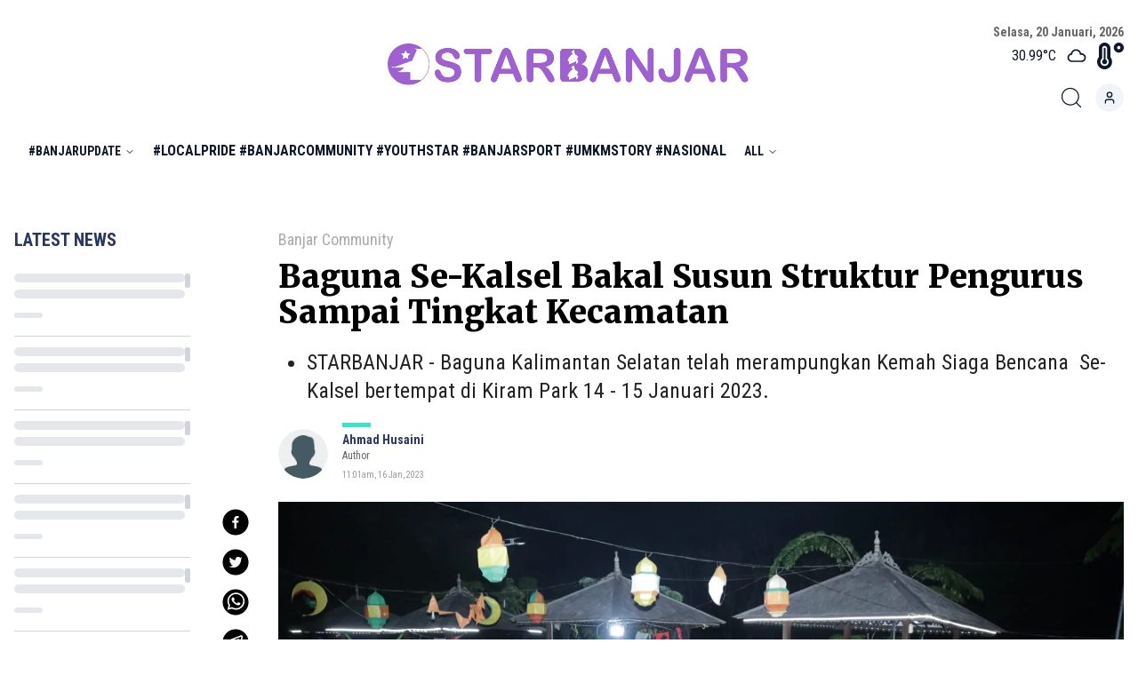

--- FILE ---
content_type: application/javascript; charset=UTF-8
request_url: https://starbanjar.com/_next/static/chunks/webpack-332b539f16c14899.js
body_size: 2061
content:
!function(){"use strict";var e,t,n,r,c,f,o,u,a,i={},d={};function b(e){var t=d[e];if(void 0!==t)return t.exports;var n=d[e]={id:e,loaded:!1,exports:{}},r=!0;try{i[e].call(n.exports,n,n.exports,b),r=!1}finally{r&&delete d[e]}return n.loaded=!0,n.exports}b.m=i,e=[],b.O=function(t,n,r,c){if(n){c=c||0;for(var f=e.length;f>0&&e[f-1][2]>c;f--)e[f]=e[f-1];e[f]=[n,r,c];return}for(var o=1/0,f=0;f<e.length;f++){for(var n=e[f][0],r=e[f][1],c=e[f][2],u=!0,a=0;a<n.length;a++)o>=c&&Object.keys(b.O).every(function(e){return b.O[e](n[a])})?n.splice(a--,1):(u=!1,c<o&&(o=c));if(u){e.splice(f--,1);var i=r();void 0!==i&&(t=i)}}return t},b.n=function(e){var t=e&&e.__esModule?function(){return e.default}:function(){return e};return b.d(t,{a:t}),t},n=Object.getPrototypeOf?function(e){return Object.getPrototypeOf(e)}:function(e){return e.__proto__},b.t=function(e,r){if(1&r&&(e=this(e)),8&r||"object"==typeof e&&e&&(4&r&&e.__esModule||16&r&&"function"==typeof e.then))return e;var c=Object.create(null);b.r(c);var f={};t=t||[null,n({}),n([]),n(n)];for(var o=2&r&&e;"object"==typeof o&&!~t.indexOf(o);o=n(o))Object.getOwnPropertyNames(o).forEach(function(t){f[t]=function(){return e[t]}});return f.default=function(){return e},b.d(c,f),c},b.d=function(e,t){for(var n in t)b.o(t,n)&&!b.o(e,n)&&Object.defineProperty(e,n,{enumerable:!0,get:t[n]})},b.f={},b.e=function(e){return Promise.all(Object.keys(b.f).reduce(function(t,n){return b.f[n](e,t),t},[]))},b.u=function(e){return 5675===e?"static/chunks/5675-0a6a42309432c592.js":6308===e?"static/chunks/6308-07d6701485d8a00d.js":2688===e?"static/chunks/2688-2444393b30f81863.js":2013===e?"static/chunks/0c428ae2-6dbe3948c8261209.js":6044===e?"static/chunks/6044-0d1dcedc69f8396a.js":2361===e?"static/chunks/2361-d32d7ebaf4254474.js":"static/chunks/"+(({1228:"252f366e",5445:"1bfc9850",8941:"9a1974b2"})[e]||e)+"."+({704:"34a84b7976cea4a7",889:"4c79a7b906b663c3",1065:"af2c471f7c906826",1215:"d629a45d5044cb86",1228:"fc18637123badeb8",1521:"34b92dc447e80aeb",1542:"3e9dd701db5006d8",1748:"f50a7747440f7bc6",1809:"7808063edff7c8f9",1875:"c7697056a7e66c49",2089:"0841cc9a2d362f44",2350:"6ac21e9d737b83e7",2674:"8b89267097ab5ac2",3103:"fe937fabe271ade4",5110:"d30c386d1693363e",5231:"7c3da89f45641a02",5445:"c0bc305fe427a16d",5525:"4d9e5c7ebaff1a80",5593:"9c142daa2bc57011",5746:"a3353133641c0d56",5820:"e1c230e662c281c4",6104:"6a8c425e5b7a5924",6248:"d97d319d89936c60",6282:"7c635647e168db4e",6702:"aab110cd450bd73c",6732:"3d6d4a5e9b305baa",7749:"5e1149cf5879f465",8086:"50543e3e43b18297",8447:"0a0c769bd1c33f23",8605:"0cf49ad721e69377",8647:"ec3b011dc4cb096b",8902:"596434ea3daa53d7",8941:"e270dbbbbffc1e96",9606:"b8d981824c71efc1",9683:"1539a93be62c2bff",9692:"1c31a6a165e3f25d"})[e]+".js"},b.miniCssF=function(e){return"static/css/"+({2888:"20d413151d17ad37",3305:"095733e4a4ca05b9",5405:"06fa2cd6f525b5bb"})[e]+".css"},b.g=function(){if("object"==typeof globalThis)return globalThis;try{return this||Function("return this")()}catch(e){if("object"==typeof window)return window}}(),b.o=function(e,t){return Object.prototype.hasOwnProperty.call(e,t)},r={},c="_N_E:",b.l=function(e,t,n,f){if(r[e]){r[e].push(t);return}if(void 0!==n)for(var o,u,a=document.getElementsByTagName("script"),i=0;i<a.length;i++){var d=a[i];if(d.getAttribute("src")==e||d.getAttribute("data-webpack")==c+n){o=d;break}}o||(u=!0,(o=document.createElement("script")).charset="utf-8",o.timeout=120,b.nc&&o.setAttribute("nonce",b.nc),o.setAttribute("data-webpack",c+n),o.src=b.tu(e)),r[e]=[t];var s=function(t,n){o.onerror=o.onload=null,clearTimeout(l);var c=r[e];if(delete r[e],o.parentNode&&o.parentNode.removeChild(o),c&&c.forEach(function(e){return e(n)}),t)return t(n)},l=setTimeout(s.bind(null,void 0,{type:"timeout",target:o}),12e4);o.onerror=s.bind(null,o.onerror),o.onload=s.bind(null,o.onload),u&&document.head.appendChild(o)},b.r=function(e){"undefined"!=typeof Symbol&&Symbol.toStringTag&&Object.defineProperty(e,Symbol.toStringTag,{value:"Module"}),Object.defineProperty(e,"__esModule",{value:!0})},b.nmd=function(e){return e.paths=[],e.children||(e.children=[]),e},b.tt=function(){return void 0===f&&(f={createScriptURL:function(e){return e}},"undefined"!=typeof trustedTypes&&trustedTypes.createPolicy&&(f=trustedTypes.createPolicy("nextjs#bundler",f))),f},b.tu=function(e){return b.tt().createScriptURL(e)},b.p="/_next/",o={2272:0},b.f.j=function(e,t){var n=b.o(o,e)?o[e]:void 0;if(0!==n){if(n)t.push(n[2]);else if(2272!=e){var r=new Promise(function(t,r){n=o[e]=[t,r]});t.push(n[2]=r);var c=b.p+b.u(e),f=Error();b.l(c,function(t){if(b.o(o,e)&&(0!==(n=o[e])&&(o[e]=void 0),n)){var r=t&&("load"===t.type?"missing":t.type),c=t&&t.target&&t.target.src;f.message="Loading chunk "+e+" failed.\n("+r+": "+c+")",f.name="ChunkLoadError",f.type=r,f.request=c,n[1](f)}},"chunk-"+e,e)}else o[e]=0}},b.O.j=function(e){return 0===o[e]},u=function(e,t){var n,r,c=t[0],f=t[1],u=t[2],a=0;if(c.some(function(e){return 0!==o[e]})){for(n in f)b.o(f,n)&&(b.m[n]=f[n]);if(u)var i=u(b)}for(e&&e(t);a<c.length;a++)r=c[a],b.o(o,r)&&o[r]&&o[r][0](),o[r]=0;return b.O(i)},(a=self.webpackChunk_N_E=self.webpackChunk_N_E||[]).forEach(u.bind(null,0)),a.push=u.bind(null,a.push.bind(a)),b.nc=void 0}();

--- FILE ---
content_type: application/javascript; charset=UTF-8
request_url: https://starbanjar.com/_next/static/raWyu456XYyRbpIIRfwBb/_buildManifest.js
body_size: 586
content:
self.__BUILD_MANIFEST=function(s,a,t,e,c,u){return{__rewrites:{beforeFiles:[],afterFiles:[{source:"/uploads/:year(\\d{1,})/:month(\\d{1,})/:path*"},{source:"/post-sitemap:post(\\d{1,}).xml"},{source:"/post_tag-sitemap:tag(\\d{1,}).xml"},{source:"/category-sitemap.xml"},{source:"/author-sitemap.xml"},{source:"/sitemap_index.xml"},{source:"/sitemap.xml"},{source:"/rss.xml"},{source:"/feed"}],fallback:[]},"/":[a,t,c,"static/chunks/1522-0474ec2bc5bb1e4a.js",e,s,u,"static/css/06fa2cd6f525b5bb.css","static/chunks/pages/index-45f6737aabc81fad.js"],"/404":["static/chunks/pages/404-5e7a66a7de711bee.js"],"/500":["static/chunks/pages/500-e05a8ad2298d91d6.js"],"/_error":["static/chunks/pages/_error-0c09d0f3adc08cb5.js"],"/archive":[a,t,e,s,"static/chunks/pages/archive-837f5bc2fed4028a.js"],"/auth/forgot-password":["static/chunks/pages/auth/forgot-password-9743ad6d1b68637f.js"],"/auth/reset-password/[id]":["static/chunks/pages/auth/reset-password/[id]-2b5961d6726dc4bd.js"],"/auth/sign-in":["static/chunks/pages/auth/sign-in-2f6bced20220ee85.js"],"/auth/sign-up":["static/chunks/pages/auth/sign-up-9ce14b4ee21955a7.js"],"/author":["static/chunks/pages/author-de73afca8a1a29bc.js"],"/author/[slug]":[a,s,"static/chunks/pages/author/[slug]-1c2f653d52d51efd.js"],"/information":["static/chunks/pages/information-39ff25645c8b3197.js"],"/kanal/video":[a,t,e,s,"static/chunks/pages/kanal/video-b1b37c4607e7aa73.js"],"/kanal/[slug]":[a,t,c,e,s,u,"static/chunks/pages/kanal/[slug]-5742c0be526834ba.js"],"/kontak":["static/chunks/pages/kontak-fc64f13a144cdcbd.js"],"/pedoman-media-siber":["static/chunks/pages/pedoman-media-siber-fc39c6c2ed602314.js"],"/read/[slug]":[a,"static/chunks/fe75db45-6d3f27e31916698f.js",t,c,"static/chunks/2361-d32d7ebaf4254474.js",e,s,u,"static/css/095733e4a4ca05b9.css","static/chunks/pages/read/[slug]-86c8fdedcc361aaa.js"],"/tag":["static/chunks/pages/tag-89c0b5401248a7c0.js"],"/tag/[slug]":[a,t,e,s,"static/chunks/pages/tag/[slug]-ecaf25c12a89b170.js"],"/tentang-kami":["static/chunks/pages/tentang-kami-019e478b26b36dfc.js"],"/user":["static/chunks/6308-07d6701485d8a00d.js",s,"static/chunks/2688-2444393b30f81863.js","static/chunks/pages/user-f775432aba7020b8.js"],sortedPages:["/","/404","/500","/_app","/_error","/archive","/auth/forgot-password","/auth/reset-password/[id]","/auth/sign-in","/auth/sign-up","/author","/author/[slug]","/information","/kanal/video","/kanal/[slug]","/kontak","/pedoman-media-siber","/read/[slug]","/tag","/tag/[slug]","/tentang-kami","/user"]}}("static/chunks/3145-e5143d9c891e455c.js","static/chunks/0c428ae2-6dbe3948c8261209.js","static/chunks/5675-0a6a42309432c592.js","static/chunks/6044-0d1dcedc69f8396a.js","static/chunks/9801-72b85ffe527e416a.js","static/chunks/5606-d292fae3389c5530.js"),self.__BUILD_MANIFEST_CB&&self.__BUILD_MANIFEST_CB();

--- FILE ---
content_type: application/javascript; charset=UTF-8
request_url: https://starbanjar.com/_next/static/chunks/5231.7c3da89f45641a02.js
body_size: 3214
content:
(self.webpackChunk_N_E=self.webpackChunk_N_E||[]).push([[5231],{7484:function(t){var e,n,r,i,s,u,a,o,f,h,d,c,l,$,m,y,M,v,D,g,p;t.exports=(e="millisecond",n="second",r="minute",i="hour",s="week",u="month",a="quarter",o="year",f="date",h="Invalid Date",d=/^(\d{4})[-/]?(\d{1,2})?[-/]?(\d{0,2})[Tt\s]*(\d{1,2})?:?(\d{1,2})?:?(\d{1,2})?[.:]?(\d+)?$/,c=/\[([^\]]+)]|Y{1,4}|M{1,4}|D{1,2}|d{1,4}|H{1,2}|h{1,2}|a|A|m{1,2}|s{1,2}|Z{1,2}|SSS/g,l=function(t,e,n){var r=String(t);return!r||r.length>=e?t:""+Array(e+1-r.length).join(n)+t},(m={})[$="en"]={name:"en",weekdays:"Sunday_Monday_Tuesday_Wednesday_Thursday_Friday_Saturday".split("_"),months:"January_February_March_April_May_June_July_August_September_October_November_December".split("_"),ordinal:function(t){var e=["th","st","nd","rd"],n=t%100;return"["+t+(e[(n-20)%10]||e[n]||"th")+"]"}},y=function(t){return t instanceof g},M=function t(e,n,r){var i;if(!e)return $;if("string"==typeof e){var s=e.toLowerCase();m[s]&&(i=s),n&&(m[s]=n,i=s);var u=e.split("-");if(!i&&u.length>1)return t(u[0])}else{var a=e.name;m[a]=e,i=a}return!r&&i&&($=i),i||!r&&$},v=function(t,e){if(y(t))return t.clone();var n="object"==typeof e?e:{};return n.date=t,n.args=arguments,new g(n)},(D={s:l,z:function(t){var e=-t.utcOffset(),n=Math.abs(e);return(e<=0?"+":"-")+l(Math.floor(n/60),2,"0")+":"+l(n%60,2,"0")},m:function t(e,n){if(e.date()<n.date())return-t(n,e);var r=12*(n.year()-e.year())+(n.month()-e.month()),i=e.clone().add(r,u),s=n-i<0,a=e.clone().add(r+(s?-1:1),u);return+(-(r+(n-i)/(s?i-a:a-i))||0)},a:function(t){return t<0?Math.ceil(t)||0:Math.floor(t)},p:function(t){return({M:u,y:o,w:s,d:"day",D:f,h:i,m:r,s:n,ms:e,Q:a})[t]||String(t||"").toLowerCase().replace(/s$/,"")},u:function(t){return void 0===t}}).l=M,D.i=y,D.w=function(t,e){return v(t,{locale:e.$L,utc:e.$u,x:e.$x,$offset:e.$offset})},p=(g=function(){function t(t){this.$L=M(t.locale,null,!0),this.parse(t)}var l=t.prototype;return l.parse=function(t){this.$d=function(t){var e=t.date,n=t.utc;if(null===e)return new Date(NaN);if(D.u(e))return new Date;if(e instanceof Date)return new Date(e);if("string"==typeof e&&!/Z$/i.test(e)){var r=e.match(d);if(r){var i=r[2]-1||0,s=(r[7]||"0").substring(0,3);return n?new Date(Date.UTC(r[1],i,r[3]||1,r[4]||0,r[5]||0,r[6]||0,s)):new Date(r[1],i,r[3]||1,r[4]||0,r[5]||0,r[6]||0,s)}}return new Date(e)}(t),this.$x=t.x||{},this.init()},l.init=function(){var t=this.$d;this.$y=t.getFullYear(),this.$M=t.getMonth(),this.$D=t.getDate(),this.$W=t.getDay(),this.$H=t.getHours(),this.$m=t.getMinutes(),this.$s=t.getSeconds(),this.$ms=t.getMilliseconds()},l.$utils=function(){return D},l.isValid=function(){return this.$d.toString()!==h},l.isSame=function(t,e){var n=v(t);return this.startOf(e)<=n&&n<=this.endOf(e)},l.isAfter=function(t,e){return v(t)<this.startOf(e)},l.isBefore=function(t,e){return this.endOf(e)<v(t)},l.$g=function(t,e,n){return D.u(t)?this[e]:this.set(n,t)},l.unix=function(){return Math.floor(this.valueOf()/1e3)},l.valueOf=function(){return this.$d.getTime()},l.startOf=function(t,e){var a=this,h=!!D.u(e)||e,d=D.p(t),c=function(t,e){var n=D.w(a.$u?Date.UTC(a.$y,e,t):new Date(a.$y,e,t),a);return h?n:n.endOf("day")},l=function(t,e){return D.w(a.toDate()[t].apply(a.toDate("s"),(h?[0,0,0,0]:[23,59,59,999]).slice(e)),a)},$=this.$W,m=this.$M,y=this.$D,M="set"+(this.$u?"UTC":"");switch(d){case o:return h?c(1,0):c(31,11);case u:return h?c(1,m):c(0,m+1);case s:var v=this.$locale().weekStart||0,g=($<v?$+7:$)-v;return c(h?y-g:y+(6-g),m);case"day":case f:return l(M+"Hours",0);case i:return l(M+"Minutes",1);case r:return l(M+"Seconds",2);case n:return l(M+"Milliseconds",3);default:return this.clone()}},l.endOf=function(t){return this.startOf(t,!1)},l.$set=function(t,s){var a,h=D.p(t),d="set"+(this.$u?"UTC":""),c=((a={}).day=d+"Date",a[f]=d+"Date",a[u]=d+"Month",a[o]=d+"FullYear",a[i]=d+"Hours",a[r]=d+"Minutes",a[n]=d+"Seconds",a[e]=d+"Milliseconds",a)[h],l="day"===h?this.$D+(s-this.$W):s;if(h===u||h===o){var $=this.clone().set(f,1);$.$d[c](l),$.init(),this.$d=$.set(f,Math.min(this.$D,$.daysInMonth())).$d}else c&&this.$d[c](l);return this.init(),this},l.set=function(t,e){return this.clone().$set(t,e)},l.get=function(t){return this[D.p(t)]()},l.add=function(t,e){var a,f=this;t=Number(t);var h=D.p(e),d=function(e){var n=v(f);return D.w(n.date(n.date()+Math.round(e*t)),f)};if(h===u)return this.set(u,this.$M+t);if(h===o)return this.set(o,this.$y+t);if("day"===h)return d(1);if(h===s)return d(7);var c=((a={})[r]=6e4,a[i]=36e5,a[n]=1e3,a)[h]||1,l=this.$d.getTime()+t*c;return D.w(l,this)},l.subtract=function(t,e){return this.add(-1*t,e)},l.format=function(t){var e=this,n=this.$locale();if(!this.isValid())return n.invalidDate||h;var r=t||"YYYY-MM-DDTHH:mm:ssZ",i=D.z(this),s=this.$H,u=this.$m,a=this.$M,o=n.weekdays,f=n.months,d=function(t,n,i,s){return t&&(t[n]||t(e,r))||i[n].slice(0,s)},l=function(t){return D.s(s%12||12,t,"0")},$=n.meridiem||function(t,e,n){var r=t<12?"AM":"PM";return n?r.toLowerCase():r},m={YY:String(this.$y).slice(-2),YYYY:this.$y,M:a+1,MM:D.s(a+1,2,"0"),MMM:d(n.monthsShort,a,f,3),MMMM:d(f,a),D:this.$D,DD:D.s(this.$D,2,"0"),d:String(this.$W),dd:d(n.weekdaysMin,this.$W,o,2),ddd:d(n.weekdaysShort,this.$W,o,3),dddd:o[this.$W],H:String(s),HH:D.s(s,2,"0"),h:l(1),hh:l(2),a:$(s,u,!0),A:$(s,u,!1),m:String(u),mm:D.s(u,2,"0"),s:String(this.$s),ss:D.s(this.$s,2,"0"),SSS:D.s(this.$ms,3,"0"),Z:i};return r.replace(c,function(t,e){return e||m[t]||i.replace(":","")})},l.utcOffset=function(){return-(15*Math.round(this.$d.getTimezoneOffset()/15))},l.diff=function(t,e,f){var h,d=D.p(e),c=v(t),l=(c.utcOffset()-this.utcOffset())*6e4,$=this-c,m=D.m(this,c);return m=((h={})[o]=m/12,h[u]=m,h[a]=m/3,h[s]=($-l)/6048e5,h.day=($-l)/864e5,h[i]=$/36e5,h[r]=$/6e4,h[n]=$/1e3,h)[d]||$,f?m:D.a(m)},l.daysInMonth=function(){return this.endOf(u).$D},l.$locale=function(){return m[this.$L]},l.locale=function(t,e){if(!t)return this.$L;var n=this.clone(),r=M(t,e,!0);return r&&(n.$L=r),n},l.clone=function(){return D.w(this.$d,this)},l.toDate=function(){return new Date(this.valueOf())},l.toJSON=function(){return this.isValid()?this.toISOString():null},l.toISOString=function(){return this.$d.toISOString()},l.toString=function(){return this.$d.toUTCString()},t}()).prototype,v.prototype=p,[["$ms",e],["$s",n],["$m",r],["$H",i],["$W","day"],["$M",u],["$y",o],["$D",f]].forEach(function(t){p[t[1]]=function(e){return this.$g(e,t[0],t[1])}}),v.extend=function(t,e){return t.$i||(t(e,g,v),t.$i=!0),v},v.locale=M,v.isDayjs=y,v.unix=function(t){return v(1e3*t)},v.en=m[$],v.Ls=m,v.p={},v)},4110:function(t){t.exports=function(t,e,n){t=t||{};var r=e.prototype,i={future:"in %s",past:"%s ago",s:"a few seconds",m:"a minute",mm:"%d minutes",h:"an hour",hh:"%d hours",d:"a day",dd:"%d days",M:"a month",MM:"%d months",y:"a year",yy:"%d years"};function s(t,e,n,i){return r.fromToBase(t,e,n,i)}n.en.relativeTime=i,r.fromToBase=function(e,r,s,u,a){for(var o,f,h,d=s.$locale().relativeTime||i,c=t.thresholds||[{l:"s",r:44,d:"second"},{l:"m",r:89},{l:"mm",r:44,d:"minute"},{l:"h",r:89},{l:"hh",r:21,d:"hour"},{l:"d",r:35},{l:"dd",r:25,d:"day"},{l:"M",r:45},{l:"MM",r:10,d:"month"},{l:"y",r:17},{l:"yy",d:"year"}],l=c.length,$=0;$<l;$+=1){var m=c[$];m.d&&(o=u?n(e).diff(s,m.d,!0):s.diff(e,m.d,!0));var y=(t.rounding||Math.round)(Math.abs(o));if(h=o>0,y<=m.r||!m.r){y<=1&&$>0&&(m=c[$-1]);var M=d[m.l];a&&(y=a(""+y)),f="string"==typeof M?M.replace("%d",y):M(y,r,m.l,h);break}}if(r)return f;var v=h?d.future:d.past;return"function"==typeof v?v(f):v.replace("%s",f)},r.to=function(t,e){return s(t,e,this,!0)},r.from=function(t,e){return s(t,e,this)};var u=function(t){return t.$u?n.utc():n()};r.toNow=function(t){return this.to(u(this),t)},r.fromNow=function(t){return this.from(u(this),t)}}},5231:function(t,e,n){"use strict";n.r(e),n.d(e,{default:function(){return a}});var r=n(5893);n(7294);var i=n(5824),s=n(9088);let u=t=>{let{date:e,type:n="dynamic",color:u="grey"}=t,a=(0,s.Z)("text-[10px]",{"text-[#999]":"grey"===u,"text-[#fff]":"white"===u});return(0,r.jsx)("time",{className:a,children:(0,i.m)(e,n)})};var a=u},5824:function(t,e,n){"use strict";n.d(e,{m:function(){return a}});var r=n(7484),i=n.n(r),s=n(4110),u=n.n(s);function a(t){let e=arguments.length>1&&void 0!==arguments[1]?arguments[1]:"dynamic";if(t){if("timeAgo"===e){let e=i()(t);return e.fromNow()}if("fullDate"===e){let e=i()(t);return e.format("DD MMM YYYY - hh:mmA")}if("date"===e){let e=i()(t);return e.format("dddd, DD MMM YYYY    hh:mmA")}if("mix"===e){let e=i()(t);return e.format("hh:MMa, DD MMM, YYYY ")}if("dynamic"===e){let e=i()(t),n=i()(),r=n.diff(e,"hours");return r<24?e.fromNow():e.format("DD MMM YYYY - hh:mmA")}}return null}i().extend(u())}}]);

--- FILE ---
content_type: application/javascript; charset=UTF-8
request_url: https://starbanjar.com/_next/static/chunks/889.4c79a7b906b663c3.js
body_size: 191
content:
"use strict";(self.webpackChunk_N_E=self.webpackChunk_N_E||[]).push([[889],{889:function(e,s,r){r.r(s);var i=r(5893),a=r(4150),t=r(1664),l=r.n(t);r(7294),s.default=function(){let e={title:a.iC,description:a.N7};return(0,i.jsx)("footer",{"aria-label":"Site Footer",className:"bg-white text-black border-t border-globals",children:(0,i.jsx)("div",{className:"max-w-screen-2xl px-4 py-16 mx-auto ",children:(0,i.jsxs)("div",{className:"flex flex-col md:flex-row  gap-3",children:[(0,i.jsxs)("div",{children:[(0,i.jsx)("div",{className:"text-primary",children:(0,i.jsx)("img",{src:"".concat(a.us),alt:"logo",width:"200px"})}),(0,i.jsx)("div",{className:"flex"})]}),(0,i.jsxs)("div",{children:[(0,i.jsxs)("div",{className:"flex mt-3  ",children:[" ",(0,i.jsx)("div",{className:"mr-2",children:(0,i.jsx)(l(),{href:"/tentang-kami",className:"font-medium  hover:text-primary",children:"Tentang Kami"})}),(0,i.jsx)("div",{children:(0,i.jsx)(l(),{href:"/pedoman-media-siber",className:"font-medium  hover:text-primary",children:"Pedoman Media Siber"})})]}),(0,i.jsxs)("div",{className:"text-xs text-gray-500 flex items-center",children:["\xa9 2023. ",e.title,". All rights reserved. | support by"," ",(0,i.jsx)("a",{href:"https://idcloudhost.com/",target:"_blank",rel:"noopener noreferrer",className:"ml-1",children:(0,i.jsx)("img",{src:"https://ik.imagekit.io/tk6ir0e7mng/uploads/2021/12/1639856563835.png?tr=w-70",alt:"idcloudhost"})})]})]})]})})})}}}]);

--- FILE ---
content_type: application/javascript; charset=UTF-8
request_url: https://starbanjar.com/_next/static/chunks/6248.d97d319d89936c60.js
body_size: 19732
content:
"use strict";(self.webpackChunk_N_E=self.webpackChunk_N_E||[]).push([[6248],{3217:function(e,t,r){r.d(t,{Z:function(){return s}});var a=r(4297);let s=(0,a.Z)("Loader2",[["path",{d:"M21 12a9 9 0 1 1-6.219-8.56",key:"13zald"}]])},6312:function(e,t,r){r.d(t,{F:function(){return u}});var a=r(7536),s=function(e,t,r){if(e&&"reportValidity"in e){var s=(0,a.U2)(r,t);e.setCustomValidity(s&&s.message||""),e.reportValidity()}},i=function(e,t){var r=function(r){var a=t.fields[r];a&&a.ref&&"reportValidity"in a.ref?s(a.ref,r,e):a.refs&&a.refs.forEach(function(t){return s(t,r,e)})};for(var a in t.fields)r(a)},n=function(e,t){t.shouldUseNativeValidation&&i(e,t);var r={};for(var s in e){var n=(0,a.U2)(t.fields,s);(0,a.t8)(r,s,Object.assign(e[s]||{},{ref:n&&n.ref}))}return r},l=function(e,t){for(var r={};e.length;){var s=e[0],i=s.code,n=s.message,l=s.path.join(".");if(!r[l]){if("unionErrors"in s){var u=s.unionErrors[0].errors[0];r[l]={message:u.message,type:u.code}}else r[l]={message:n,type:i}}if("unionErrors"in s&&s.unionErrors.forEach(function(t){return t.errors.forEach(function(t){return e.push(t)})}),t){var d=r[l].types,o=d&&d[s.code];r[l]=(0,a.KN)(l,t,r,i,o?[].concat(o,s.message):s.message)}e.shift()}return r},u=function(e,t,r){return void 0===r&&(r={}),function(a,s,u){try{return Promise.resolve(function(s,n){try{var l=Promise.resolve(e["sync"===r.mode?"parse":"parseAsync"](a,t)).then(function(e){return u.shouldUseNativeValidation&&i({},u),{errors:{},values:r.raw?a:e}})}catch(e){return n(e)}return l&&l.then?l.then(void 0,n):l}(0,function(e){if(null!=e.errors)return{values:{},errors:n(l(e.errors,!u.shouldUseNativeValidation&&"all"===u.criteriaMode),u)};throw e}))}catch(e){return Promise.reject(e)}}}},9102:function(e,t,r){r.d(t,{f:function(){return l}});var a=r(7462),s=r(7294),i=r(5320);let n=(0,s.forwardRef)((e,t)=>(0,s.createElement)(i.WV.label,(0,a.Z)({},e,{ref:t,onMouseDown:t=>{var r;null===(r=e.onMouseDown)||void 0===r||r.call(e,t),!t.defaultPrevented&&t.detail>1&&t.preventDefault()}}))),l=n},7536:function(e,t,r){r.d(t,{Gc:function(){return k},KN:function(){return I},Qr:function(){return P},RV:function(){return w},U2:function(){return v},cI:function(){return ex},t8:function(){return D}});var a=r(7294),s=e=>"checkbox"===e.type,i=e=>e instanceof Date,n=e=>null==e;let l=e=>"object"==typeof e;var u=e=>!n(e)&&!Array.isArray(e)&&l(e)&&!i(e),d=e=>u(e)&&e.target?s(e.target)?e.target.checked:e.target.value:e,o=e=>e.substring(0,e.search(/\.\d+(\.|$)/))||e,c=(e,t)=>e.has(o(t)),h=e=>{let t=e.constructor&&e.constructor.prototype;return u(t)&&t.hasOwnProperty("isPrototypeOf")},f="undefined"!=typeof window&&void 0!==window.HTMLElement&&"undefined"!=typeof document;function p(e){let t;let r=Array.isArray(e);if(e instanceof Date)t=new Date(e);else if(e instanceof Set)t=new Set(e);else if(!(!(f&&(e instanceof Blob||e instanceof FileList))&&(r||u(e))))return e;else if(t=r?[]:{},r||h(e))for(let r in e)e.hasOwnProperty(r)&&(t[r]=p(e[r]));else t=e;return t}var m=e=>Array.isArray(e)?e.filter(Boolean):[],y=e=>void 0===e,v=(e,t,r)=>{if(!t||!u(e))return r;let a=m(t.split(/[,[\].]+?/)).reduce((e,t)=>n(e)?e:e[t],e);return y(a)||a===e?y(e[t])?r:e[t]:a};let _={BLUR:"blur",FOCUS_OUT:"focusout",CHANGE:"change"},g={onBlur:"onBlur",onChange:"onChange",onSubmit:"onSubmit",onTouched:"onTouched",all:"all"},b={max:"max",min:"min",maxLength:"maxLength",minLength:"minLength",pattern:"pattern",required:"required",validate:"validate"},x=a.createContext(null),k=()=>a.useContext(x),w=e=>{let{children:t,...r}=e;return a.createElement(x.Provider,{value:r},t)};var S=(e,t,r,a=!0)=>{let s={defaultValues:t._defaultValues};for(let i in e)Object.defineProperty(s,i,{get:()=>{let s=i;return t._proxyFormState[s]!==g.all&&(t._proxyFormState[s]=!a||g.all),r&&(r[s]=!0),e[s]}});return s},T=e=>u(e)&&!Object.keys(e).length,O=(e,t,r,a)=>{r(e);let{name:s,...i}=e;return T(i)||Object.keys(i).length>=Object.keys(t).length||Object.keys(i).find(e=>t[e]===(!a||g.all))},C=e=>Array.isArray(e)?e:[e],Z=(e,t,r)=>r&&t?e===t:!e||!t||e===t||C(e).some(e=>e&&(e.startsWith(t)||t.startsWith(e)));function V(e){let t=a.useRef(e);t.current=e,a.useEffect(()=>{let r=!e.disabled&&t.current.subject&&t.current.subject.subscribe({next:t.current.next});return()=>{r&&r.unsubscribe()}},[e.disabled])}var A=e=>"string"==typeof e,N=(e,t,r,a,s)=>A(e)?(a&&t.watch.add(e),v(r,e,s)):Array.isArray(e)?e.map(e=>(a&&t.watch.add(e),v(r,e))):(a&&(t.watchAll=!0),r),E=e=>/^\w*$/.test(e),j=e=>m(e.replace(/["|']|\]/g,"").split(/\.|\[/));function D(e,t,r){let a=-1,s=E(t)?[t]:j(t),i=s.length,n=i-1;for(;++a<i;){let t=s[a],i=r;if(a!==n){let r=e[t];i=u(r)||Array.isArray(r)?r:isNaN(+s[a+1])?{}:[]}e[t]=i,e=e[t]}return e}let P=e=>e.render(function(e){let t=k(),{name:r,control:s=t.control,shouldUnregister:i}=e,n=c(s._names.array,r),l=function(e){let t=k(),{control:r=t.control,name:s,defaultValue:i,disabled:n,exact:l}=e||{},u=a.useRef(s);u.current=s,V({disabled:n,subject:r._subjects.values,next:e=>{Z(u.current,e.name,l)&&o(p(N(u.current,r._names,e.values||r._formValues,!1,i)))}});let[d,o]=a.useState(r._getWatch(s,i));return a.useEffect(()=>r._removeUnmounted()),d}({control:s,name:r,defaultValue:v(s._formValues,r,v(s._defaultValues,r,e.defaultValue)),exact:!0}),u=function(e){let t=k(),{control:r=t.control,disabled:s,name:i,exact:n}=e||{},[l,u]=a.useState(r._formState),d=a.useRef(!0),o=a.useRef({isDirty:!1,isLoading:!1,dirtyFields:!1,touchedFields:!1,isValidating:!1,isValid:!1,errors:!1}),c=a.useRef(i);return c.current=i,V({disabled:s,next:e=>d.current&&Z(c.current,e.name,n)&&O(e,o.current,r._updateFormState)&&u({...r._formState,...e}),subject:r._subjects.state}),a.useEffect(()=>(d.current=!0,o.current.isValid&&r._updateValid(!0),()=>{d.current=!1}),[r]),S(l,r,o.current,!1)}({control:s,name:r}),o=a.useRef(s.register(r,{...e.rules,value:l}));return o.current=s.register(r,e.rules),a.useEffect(()=>{let e=s._options.shouldUnregister||i,t=(e,t)=>{let r=v(s._fields,e);r&&(r._f.mount=t)};if(t(r,!0),e){let e=p(v(s._options.defaultValues,r));D(s._defaultValues,r,e),y(v(s._formValues,r))&&D(s._formValues,r,e)}return()=>{(n?e&&!s._state.action:e)?s.unregister(r):t(r,!1)}},[r,s,n,i]),{field:{name:r,value:l,onChange:a.useCallback(e=>o.current.onChange({target:{value:d(e),name:r},type:_.CHANGE}),[r]),onBlur:a.useCallback(()=>o.current.onBlur({target:{value:v(s._formValues,r),name:r},type:_.BLUR}),[r,s]),ref:e=>{let t=v(s._fields,r);t&&e&&(t._f.ref={focus:()=>e.focus(),select:()=>e.select(),setCustomValidity:t=>e.setCustomValidity(t),reportValidity:()=>e.reportValidity()})}},formState:u,fieldState:Object.defineProperties({},{invalid:{enumerable:!0,get:()=>!!v(u.errors,r)},isDirty:{enumerable:!0,get:()=>!!v(u.dirtyFields,r)},isTouched:{enumerable:!0,get:()=>!!v(u.touchedFields,r)},error:{enumerable:!0,get:()=>v(u.errors,r)}})}}(e));var I=(e,t,r,a,s)=>t?{...r[e],types:{...r[e]&&r[e].types?r[e].types:{},[a]:s||!0}}:{};let R=(e,t,r)=>{for(let a of r||Object.keys(e)){let r=v(e,a);if(r){let{_f:e,...a}=r;if(e&&t(e.name)){if(e.ref.focus){e.ref.focus();break}if(e.refs&&e.refs[0].focus){e.refs[0].focus();break}}else u(a)&&R(a,t)}}};var L=e=>({isOnSubmit:!e||e===g.onSubmit,isOnBlur:e===g.onBlur,isOnChange:e===g.onChange,isOnAll:e===g.all,isOnTouch:e===g.onTouched}),F=(e,t,r)=>!r&&(t.watchAll||t.watch.has(e)||[...t.watch].some(t=>e.startsWith(t)&&/^\.\w+/.test(e.slice(t.length)))),M=(e,t,r)=>{let a=m(v(e,r));return D(a,"root",t[r]),D(e,r,a),e},$=e=>"boolean"==typeof e,U=e=>"file"===e.type,B=e=>"function"==typeof e,z=e=>{if(!f)return!1;let t=e?e.ownerDocument:0;return e instanceof(t&&t.defaultView?t.defaultView.HTMLElement:HTMLElement)},K=e=>A(e),q=e=>"radio"===e.type,W=e=>e instanceof RegExp;let H={value:!1,isValid:!1},G={value:!0,isValid:!0};var J=e=>{if(Array.isArray(e)){if(e.length>1){let t=e.filter(e=>e&&e.checked&&!e.disabled).map(e=>e.value);return{value:t,isValid:!!t.length}}return e[0].checked&&!e[0].disabled?e[0].attributes&&!y(e[0].attributes.value)?y(e[0].value)||""===e[0].value?G:{value:e[0].value,isValid:!0}:G:H}return H};let Q={isValid:!1,value:null};var X=e=>Array.isArray(e)?e.reduce((e,t)=>t&&t.checked&&!t.disabled?{isValid:!0,value:t.value}:e,Q):Q;function Y(e,t,r="validate"){if(K(e)||Array.isArray(e)&&e.every(K)||$(e)&&!e)return{type:r,message:K(e)?e:"",ref:t}}var ee=e=>u(e)&&!W(e)?e:{value:e,message:""},et=async(e,t,r,a,i)=>{let{ref:l,refs:d,required:o,maxLength:c,minLength:h,min:f,max:p,pattern:m,validate:_,name:g,valueAsNumber:x,mount:k,disabled:w}=e._f,S=v(t,g);if(!k||w)return{};let O=d?d[0]:l,C=e=>{a&&O.reportValidity&&(O.setCustomValidity($(e)?"":e||""),O.reportValidity())},Z={},V=q(l),N=s(l),E=(x||U(l))&&y(l.value)&&y(S)||z(l)&&""===l.value||""===S||Array.isArray(S)&&!S.length,j=I.bind(null,g,r,Z),D=(e,t,r,a=b.maxLength,s=b.minLength)=>{let i=e?t:r;Z[g]={type:e?a:s,message:i,ref:l,...j(e?a:s,i)}};if(i?!Array.isArray(S)||!S.length:o&&(!(V||N)&&(E||n(S))||$(S)&&!S||N&&!J(d).isValid||V&&!X(d).isValid)){let{value:e,message:t}=K(o)?{value:!!o,message:o}:ee(o);if(e&&(Z[g]={type:b.required,message:t,ref:O,...j(b.required,t)},!r))return C(t),Z}if(!E&&(!n(f)||!n(p))){let e,t;let a=ee(p),s=ee(f);if(n(S)||isNaN(S)){let r=l.valueAsDate||new Date(S),i=e=>new Date(new Date().toDateString()+" "+e),n="time"==l.type,u="week"==l.type;A(a.value)&&S&&(e=n?i(S)>i(a.value):u?S>a.value:r>new Date(a.value)),A(s.value)&&S&&(t=n?i(S)<i(s.value):u?S<s.value:r<new Date(s.value))}else{let r=l.valueAsNumber||(S?+S:S);n(a.value)||(e=r>a.value),n(s.value)||(t=r<s.value)}if((e||t)&&(D(!!e,a.message,s.message,b.max,b.min),!r))return C(Z[g].message),Z}if((c||h)&&!E&&(A(S)||i&&Array.isArray(S))){let e=ee(c),t=ee(h),a=!n(e.value)&&S.length>+e.value,s=!n(t.value)&&S.length<+t.value;if((a||s)&&(D(a,e.message,t.message),!r))return C(Z[g].message),Z}if(m&&!E&&A(S)){let{value:e,message:t}=ee(m);if(W(e)&&!S.match(e)&&(Z[g]={type:b.pattern,message:t,ref:l,...j(b.pattern,t)},!r))return C(t),Z}if(_){if(B(_)){let e=await _(S,t),a=Y(e,O);if(a&&(Z[g]={...a,...j(b.validate,a.message)},!r))return C(a.message),Z}else if(u(_)){let e={};for(let a in _){if(!T(e)&&!r)break;let s=Y(await _[a](S,t),O,a);s&&(e={...s,...j(a,s.message)},C(s.message),r&&(Z[g]=e))}if(!T(e)&&(Z[g]={ref:O,...e},!r))return Z}}return C(!0),Z};function er(e,t){let r=Array.isArray(t)?t:E(t)?[t]:j(t),a=1===r.length?e:function(e,t){let r=t.slice(0,-1).length,a=0;for(;a<r;)e=y(e)?a++:e[t[a++]];return e}(e,r),s=r.length-1,i=r[s];return a&&delete a[i],0!==s&&(u(a)&&T(a)||Array.isArray(a)&&function(e){for(let t in e)if(e.hasOwnProperty(t)&&!y(e[t]))return!1;return!0}(a))&&er(e,r.slice(0,-1)),e}function ea(){let e=[],t=t=>{for(let r of e)r.next&&r.next(t)},r=t=>(e.push(t),{unsubscribe:()=>{e=e.filter(e=>e!==t)}}),a=()=>{e=[]};return{get observers(){return e},next:t,subscribe:r,unsubscribe:a}}var es=e=>n(e)||!l(e);function ei(e,t){if(es(e)||es(t))return e===t;if(i(e)&&i(t))return e.getTime()===t.getTime();let r=Object.keys(e),a=Object.keys(t);if(r.length!==a.length)return!1;for(let s of r){let r=e[s];if(!a.includes(s))return!1;if("ref"!==s){let e=t[s];if(i(r)&&i(e)||u(r)&&u(e)||Array.isArray(r)&&Array.isArray(e)?!ei(r,e):r!==e)return!1}}return!0}var en=e=>"select-multiple"===e.type,el=e=>q(e)||s(e),eu=e=>z(e)&&e.isConnected,ed=e=>{for(let t in e)if(B(e[t]))return!0;return!1};function eo(e,t={}){let r=Array.isArray(e);if(u(e)||r)for(let r in e)Array.isArray(e[r])||u(e[r])&&!ed(e[r])?(t[r]=Array.isArray(e[r])?[]:{},eo(e[r],t[r])):n(e[r])||(t[r]=!0);return t}var ec=(e,t)=>(function e(t,r,a){let s=Array.isArray(t);if(u(t)||s)for(let s in t)Array.isArray(t[s])||u(t[s])&&!ed(t[s])?y(r)||es(a[s])?a[s]=Array.isArray(t[s])?eo(t[s],[]):{...eo(t[s])}:e(t[s],n(r)?{}:r[s],a[s]):a[s]=!ei(t[s],r[s]);return a})(e,t,eo(t)),eh=(e,{valueAsNumber:t,valueAsDate:r,setValueAs:a})=>y(e)?e:t?""===e?NaN:e?+e:e:r&&A(e)?new Date(e):a?a(e):e;function ef(e){let t=e.ref;return(e.refs?e.refs.every(e=>e.disabled):t.disabled)?void 0:U(t)?t.files:q(t)?X(e.refs).value:en(t)?[...t.selectedOptions].map(({value:e})=>e):s(t)?J(e.refs).value:eh(y(t.value)?e.ref.value:t.value,e)}var ep=(e,t,r,a)=>{let s={};for(let r of e){let e=v(t,r);e&&D(s,r,e._f)}return{criteriaMode:r,names:[...e],fields:s,shouldUseNativeValidation:a}},em=e=>y(e)?e:W(e)?e.source:u(e)?W(e.value)?e.value.source:e.value:e,ey=e=>e.mount&&(e.required||e.min||e.max||e.maxLength||e.minLength||e.pattern||e.validate);function ev(e,t,r){let a=v(e,r);if(a||E(r))return{error:a,name:r};let s=r.split(".");for(;s.length;){let a=s.join("."),i=v(t,a),n=v(e,a);if(i&&!Array.isArray(i)&&r!==a)break;if(n&&n.type)return{name:a,error:n};s.pop()}return{name:r}}var e_=(e,t,r,a,s)=>!s.isOnAll&&(!r&&s.isOnTouch?!(t||e):(r?a.isOnBlur:s.isOnBlur)?!e:(r?!a.isOnChange:!s.isOnChange)||e),eg=(e,t)=>!m(v(e,t)).length&&er(e,t);let eb={mode:g.onSubmit,reValidateMode:g.onChange,shouldFocusError:!0};function ex(e={}){let t=a.useRef(),r=a.useRef(),[l,o]=a.useState({isDirty:!1,isValidating:!1,isLoading:B(e.defaultValues),isSubmitted:!1,isSubmitting:!1,isSubmitSuccessful:!1,isValid:!1,submitCount:0,dirtyFields:{},touchedFields:{},errors:{},defaultValues:B(e.defaultValues)?void 0:e.defaultValues});t.current||(t.current={...function(e={},t){let r,a={...eb,...e},l={submitCount:0,isDirty:!1,isLoading:B(a.defaultValues),isValidating:!1,isSubmitted:!1,isSubmitting:!1,isSubmitSuccessful:!1,isValid:!1,touchedFields:{},dirtyFields:{},errors:{}},o={},h=(u(a.defaultValues)||u(a.values))&&p(a.defaultValues||a.values)||{},b=a.shouldUnregister?{}:p(h),x={action:!1,mount:!1,watch:!1},k={mount:new Set,unMount:new Set,array:new Set,watch:new Set},w=0,S={isDirty:!1,dirtyFields:!1,touchedFields:!1,isValidating:!1,isValid:!1,errors:!1},O={values:ea(),array:ea(),state:ea()},Z=e.resetOptions&&e.resetOptions.keepDirtyValues,V=L(a.mode),E=L(a.reValidateMode),j=a.criteriaMode===g.all,P=e=>t=>{clearTimeout(w),w=setTimeout(e,t)},I=async e=>{if(S.isValid||e){let e=a.resolver?T((await Q()).errors):await Y(o,!0);e!==l.isValid&&O.state.next({isValid:e})}},K=e=>S.isValidating&&O.state.next({isValidating:e}),q=(e,t=[],r,a,s=!0,i=!0)=>{if(a&&r){if(x.action=!0,i&&Array.isArray(v(o,e))){let t=r(v(o,e),a.argA,a.argB);s&&D(o,e,t)}if(i&&Array.isArray(v(l.errors,e))){let t=r(v(l.errors,e),a.argA,a.argB);s&&D(l.errors,e,t),eg(l.errors,e)}if(S.touchedFields&&i&&Array.isArray(v(l.touchedFields,e))){let t=r(v(l.touchedFields,e),a.argA,a.argB);s&&D(l.touchedFields,e,t)}S.dirtyFields&&(l.dirtyFields=ec(h,b)),O.state.next({name:e,isDirty:ed(e,t),dirtyFields:l.dirtyFields,errors:l.errors,isValid:l.isValid})}else D(b,e,t)},W=(e,t)=>{D(l.errors,e,t),O.state.next({errors:l.errors})},H=(e,t,r,a)=>{let s=v(o,e);if(s){let i=v(b,e,y(r)?v(h,e):r);y(i)||a&&a.defaultChecked||t?D(b,e,t?i:ef(s._f)):ek(e,i),x.mount&&I()}},G=(e,t,r,a,s)=>{let i=!1,n=!1,u={name:e};if(!r||a){S.isDirty&&(n=l.isDirty,l.isDirty=u.isDirty=ed(),i=n!==u.isDirty);let r=ei(v(h,e),t);n=v(l.dirtyFields,e),r?er(l.dirtyFields,e):D(l.dirtyFields,e,!0),u.dirtyFields=l.dirtyFields,i=i||S.dirtyFields&&!r!==n}if(r){let t=v(l.touchedFields,e);t||(D(l.touchedFields,e,r),u.touchedFields=l.touchedFields,i=i||S.touchedFields&&t!==r)}return i&&s&&O.state.next(u),i?u:{}},J=(t,a,s,i)=>{let n=v(l.errors,t),u=S.isValid&&$(a)&&l.isValid!==a;if(e.delayError&&s?(r=P(()=>W(t,s)))(e.delayError):(clearTimeout(w),r=null,s?D(l.errors,t,s):er(l.errors,t)),(s?!ei(n,s):n)||!T(i)||u){let e={...i,...u&&$(a)?{isValid:a}:{},errors:l.errors,name:t};l={...l,...e},O.state.next(e)}K(!1)},Q=async e=>a.resolver(b,a.context,ep(e||k.mount,o,a.criteriaMode,a.shouldUseNativeValidation)),X=async e=>{let{errors:t}=await Q();if(e)for(let r of e){let e=v(t,r);e?D(l.errors,r,e):er(l.errors,r)}else l.errors=t;return t},Y=async(e,t,r={valid:!0})=>{for(let s in e){let i=e[s];if(i){let{_f:e,...s}=i;if(e){let s=k.array.has(e.name),n=await et(i,b,j,a.shouldUseNativeValidation&&!t,s);if(n[e.name]&&(r.valid=!1,t))break;t||(v(n,e.name)?s?M(l.errors,n,e.name):D(l.errors,e.name,n[e.name]):er(l.errors,e.name))}s&&await Y(s,t,r)}}return r.valid},ee=()=>{for(let e of k.unMount){let t=v(o,e);t&&(t._f.refs?t._f.refs.every(e=>!eu(e)):!eu(t._f.ref))&&eE(e)}k.unMount=new Set},ed=(e,t)=>(e&&t&&D(b,e,t),!ei(eC(),h)),eo=(e,t,r)=>N(e,k,{...x.mount?b:y(t)?h:A(e)?{[e]:t}:t},r,t),ex=t=>m(v(x.mount?b:h,t,e.shouldUnregister?v(h,t,[]):[])),ek=(e,t,r={})=>{let a=v(o,e),i=t;if(a){let r=a._f;r&&(r.disabled||D(b,e,eh(t,r)),i=z(r.ref)&&n(t)?"":t,en(r.ref)?[...r.ref.options].forEach(e=>e.selected=i.includes(e.value)):r.refs?s(r.ref)?r.refs.length>1?r.refs.forEach(e=>(!e.defaultChecked||!e.disabled)&&(e.checked=Array.isArray(i)?!!i.find(t=>t===e.value):i===e.value)):r.refs[0]&&(r.refs[0].checked=!!i):r.refs.forEach(e=>e.checked=e.value===i):U(r.ref)?r.ref.value="":(r.ref.value=i,r.ref.type||O.values.next({name:e,values:{...b}})))}(r.shouldDirty||r.shouldTouch)&&G(e,i,r.shouldTouch,r.shouldDirty,!0),r.shouldValidate&&eO(e)},ew=(e,t,r)=>{for(let a in t){let s=t[a],n=`${e}.${a}`,l=v(o,n);!k.array.has(e)&&es(s)&&(!l||l._f)||i(s)?ek(n,s,r):ew(n,s,r)}},eS=(e,r,a={})=>{let s=v(o,e),i=k.array.has(e),u=p(r);D(b,e,u),i?(O.array.next({name:e,values:{...b}}),(S.isDirty||S.dirtyFields)&&a.shouldDirty&&O.state.next({name:e,dirtyFields:ec(h,b),isDirty:ed(e,u)})):!s||s._f||n(u)?ek(e,u,a):ew(e,u,a),F(e,k)&&O.state.next({...l}),O.values.next({name:e,values:{...b}}),x.mount||t()},eT=async e=>{let t=e.target,s=t.name,i=!0,n=v(o,s);if(n){let u,c;let h=t.type?ef(n._f):d(e),f=e.type===_.BLUR||e.type===_.FOCUS_OUT,p=!ey(n._f)&&!a.resolver&&!v(l.errors,s)&&!n._f.deps||e_(f,v(l.touchedFields,s),l.isSubmitted,E,V),m=F(s,k,f);D(b,s,h),f?(n._f.onBlur&&n._f.onBlur(e),r&&r(0)):n._f.onChange&&n._f.onChange(e);let y=G(s,h,f,!1),g=!T(y)||m;if(f||O.values.next({name:s,type:e.type,values:{...b}}),p)return S.isValid&&I(),g&&O.state.next({name:s,...m?{}:y});if(!f&&m&&O.state.next({...l}),K(!0),a.resolver){let{errors:e}=await Q([s]),t=ev(l.errors,o,s),r=ev(e,o,t.name||s);u=r.error,s=r.name,c=T(e)}else u=(await et(n,b,j,a.shouldUseNativeValidation))[s],(i=isNaN(h)||h===v(b,s,h))&&(u?c=!1:S.isValid&&(c=await Y(o,!0)));i&&(n._f.deps&&eO(n._f.deps),J(s,c,u,y))}},eO=async(e,t={})=>{let r,s;let i=C(e);if(K(!0),a.resolver){let t=await X(y(e)?e:i);r=T(t),s=e?!i.some(e=>v(t,e)):r}else e?((s=(await Promise.all(i.map(async e=>{let t=v(o,e);return await Y(t&&t._f?{[e]:t}:t)}))).every(Boolean))||l.isValid)&&I():s=r=await Y(o);return O.state.next({...!A(e)||S.isValid&&r!==l.isValid?{}:{name:e},...a.resolver||!e?{isValid:r}:{},errors:l.errors,isValidating:!1}),t.shouldFocus&&!s&&R(o,e=>e&&v(l.errors,e),e?i:k.mount),s},eC=e=>{let t={...h,...x.mount?b:{}};return y(e)?t:A(e)?v(t,e):e.map(e=>v(t,e))},eZ=(e,t)=>({invalid:!!v((t||l).errors,e),isDirty:!!v((t||l).dirtyFields,e),isTouched:!!v((t||l).touchedFields,e),error:v((t||l).errors,e)}),eV=e=>{e&&C(e).forEach(e=>er(l.errors,e)),O.state.next({errors:e?l.errors:{}})},eA=(e,t,r)=>{let a=(v(o,e,{_f:{}})._f||{}).ref;D(l.errors,e,{...t,ref:a}),O.state.next({name:e,errors:l.errors,isValid:!1}),r&&r.shouldFocus&&a&&a.focus&&a.focus()},eN=(e,t)=>B(e)?O.values.subscribe({next:r=>e(eo(void 0,t),r)}):eo(e,t,!0),eE=(e,t={})=>{for(let r of e?C(e):k.mount)k.mount.delete(r),k.array.delete(r),t.keepValue||(er(o,r),er(b,r)),t.keepError||er(l.errors,r),t.keepDirty||er(l.dirtyFields,r),t.keepTouched||er(l.touchedFields,r),a.shouldUnregister||t.keepDefaultValue||er(h,r);O.values.next({values:{...b}}),O.state.next({...l,...t.keepDirty?{isDirty:ed()}:{}}),t.keepIsValid||I()},ej=(e,t={})=>{let r=v(o,e),s=$(t.disabled);return D(o,e,{...r||{},_f:{...r&&r._f?r._f:{ref:{name:e}},name:e,mount:!0,...t}}),k.mount.add(e),y(t.value)||D(b,e,t.value),r?s&&D(b,e,t.disabled?void 0:v(b,e,ef(r._f))):H(e,!0,t.value),{...s?{disabled:t.disabled}:{},...a.progressive?{required:!!t.required,min:em(t.min),max:em(t.max),minLength:em(t.minLength),maxLength:em(t.maxLength),pattern:em(t.pattern)}:{},name:e,onChange:eT,onBlur:eT,ref:s=>{if(s){ej(e,t),r=v(o,e);let a=y(s.value)&&s.querySelectorAll&&s.querySelectorAll("input,select,textarea")[0]||s,i=el(a),n=r._f.refs||[];(i?n.find(e=>e===a):a===r._f.ref)||(D(o,e,{_f:{...r._f,...i?{refs:[...n.filter(eu),a,...Array.isArray(v(h,e))?[{}]:[]],ref:{type:a.type,name:e}}:{ref:a}}}),H(e,!1,void 0,a))}else(r=v(o,e,{}))._f&&(r._f.mount=!1),(a.shouldUnregister||t.shouldUnregister)&&!(c(k.array,e)&&x.action)&&k.unMount.add(e)}}},eD=()=>a.shouldFocusError&&R(o,e=>e&&v(l.errors,e),k.mount),eP=(e,t)=>async r=>{r&&(r.preventDefault&&r.preventDefault(),r.persist&&r.persist());let s=p(b);if(O.state.next({isSubmitting:!0}),a.resolver){let{errors:e,values:t}=await Q();l.errors=e,s=t}else await Y(o);er(l.errors,"root"),T(l.errors)?(O.state.next({errors:{}}),await e(s,r)):(t&&await t({...l.errors},r),eD(),setTimeout(eD)),O.state.next({isSubmitted:!0,isSubmitting:!1,isSubmitSuccessful:T(l.errors),submitCount:l.submitCount+1,errors:l.errors})},eI=(e,t={})=>{v(o,e)&&(y(t.defaultValue)?eS(e,v(h,e)):(eS(e,t.defaultValue),D(h,e,t.defaultValue)),t.keepTouched||er(l.touchedFields,e),t.keepDirty||(er(l.dirtyFields,e),l.isDirty=t.defaultValue?ed(e,v(h,e)):ed()),!t.keepError&&(er(l.errors,e),S.isValid&&I()),O.state.next({...l}))},eR=(r,a={})=>{let s=r||h,i=p(s),n=r&&!T(r)?i:h;if(a.keepDefaultValues||(h=s),!a.keepValues){if(a.keepDirtyValues||Z)for(let e of k.mount)v(l.dirtyFields,e)?D(n,e,v(b,e)):eS(e,v(n,e));else{if(f&&y(r))for(let e of k.mount){let t=v(o,e);if(t&&t._f){let e=Array.isArray(t._f.refs)?t._f.refs[0]:t._f.ref;if(z(e)){let t=e.closest("form");if(t){t.reset();break}}}}o={}}b=e.shouldUnregister?a.keepDefaultValues?p(h):{}:p(n),O.array.next({values:{...n}}),O.values.next({values:{...n}})}k={mount:new Set,unMount:new Set,array:new Set,watch:new Set,watchAll:!1,focus:""},x.mount||t(),x.mount=!S.isValid||!!a.keepIsValid,x.watch=!!e.shouldUnregister,O.state.next({submitCount:a.keepSubmitCount?l.submitCount:0,isDirty:a.keepDirty?l.isDirty:!!(a.keepDefaultValues&&!ei(r,h)),isSubmitted:!!a.keepIsSubmitted&&l.isSubmitted,dirtyFields:a.keepDirtyValues?l.dirtyFields:a.keepDefaultValues&&r?ec(h,r):{},touchedFields:a.keepTouched?l.touchedFields:{},errors:a.keepErrors?l.errors:{},isSubmitting:!1,isSubmitSuccessful:!1})},eL=(e,t)=>eR(B(e)?e(b):e,t),eF=(e,t={})=>{let r=v(o,e),a=r&&r._f;if(a){let e=a.refs?a.refs[0]:a.ref;e.focus&&(e.focus(),t.shouldSelect&&e.select())}},eM=e=>{l={...l,...e}},e$=()=>B(a.defaultValues)&&a.defaultValues().then(e=>{eL(e,a.resetOptions),O.state.next({isLoading:!1})});return{control:{register:ej,unregister:eE,getFieldState:eZ,handleSubmit:eP,setError:eA,_executeSchema:Q,_getWatch:eo,_getDirty:ed,_updateValid:I,_removeUnmounted:ee,_updateFieldArray:q,_getFieldArray:ex,_reset:eR,_resetDefaultValues:e$,_updateFormState:eM,_subjects:O,_proxyFormState:S,get _fields(){return o},get _formValues(){return b},get _state(){return x},set _state(value){x=value},get _defaultValues(){return h},get _names(){return k},set _names(value){k=value},get _formState(){return l},set _formState(value){l=value},get _options(){return a},set _options(value){a={...a,...value}}},trigger:eO,register:ej,handleSubmit:eP,watch:eN,setValue:eS,getValues:eC,reset:eL,resetField:eI,clearErrors:eV,unregister:eE,setError:eA,setFocus:eF,getFieldState:eZ}}(e,()=>o(e=>({...e}))),formState:l});let h=t.current.control;return h._options=e,V({subject:h._subjects.state,next:e=>{O(e,h._proxyFormState,h._updateFormState,!0)&&o({...h._formState})}}),a.useEffect(()=>{e.values&&!ei(e.values,r.current)?(h._reset(e.values,h._options.resetOptions),r.current=e.values):h._resetDefaultValues()},[e.values,h]),a.useEffect(()=>{h._state.mount||(h._updateValid(),h._state.mount=!0),h._state.watch&&(h._state.watch=!1,h._subjects.state.next({...h._formState})),h._removeUnmounted()}),t.current.formState=S(l,h),t.current}},1604:function(e,t,r){var a,s,i,n,l,u,d;r.d(t,{Ry:function(){return ek},Z_:function(){return ex}}),(l=a||(a={})).assertEqual=e=>e,l.assertIs=function(e){},l.assertNever=function(e){throw Error()},l.arrayToEnum=e=>{let t={};for(let r of e)t[r]=r;return t},l.getValidEnumValues=e=>{let t=l.objectKeys(e).filter(t=>"number"!=typeof e[e[t]]),r={};for(let a of t)r[a]=e[a];return l.objectValues(r)},l.objectValues=e=>l.objectKeys(e).map(function(t){return e[t]}),l.objectKeys="function"==typeof Object.keys?e=>Object.keys(e):e=>{let t=[];for(let r in e)Object.prototype.hasOwnProperty.call(e,r)&&t.push(r);return t},l.find=(e,t)=>{for(let r of e)if(t(r))return r},l.isInteger="function"==typeof Number.isInteger?e=>Number.isInteger(e):e=>"number"==typeof e&&isFinite(e)&&Math.floor(e)===e,l.joinValues=function(e,t=" | "){return e.map(e=>"string"==typeof e?`'${e}'`:e).join(t)},l.jsonStringifyReplacer=(e,t)=>"bigint"==typeof t?t.toString():t,(s||(s={})).mergeShapes=(e,t)=>({...e,...t});let o=a.arrayToEnum(["string","nan","number","integer","float","boolean","date","bigint","symbol","function","undefined","null","array","object","unknown","promise","void","never","map","set"]),c=e=>{switch(typeof e){case"undefined":return o.undefined;case"string":return o.string;case"number":return isNaN(e)?o.nan:o.number;case"boolean":return o.boolean;case"function":return o.function;case"bigint":return o.bigint;case"symbol":return o.symbol;case"object":if(Array.isArray(e))return o.array;if(null===e)return o.null;if(e.then&&"function"==typeof e.then&&e.catch&&"function"==typeof e.catch)return o.promise;if("undefined"!=typeof Map&&e instanceof Map)return o.map;if("undefined"!=typeof Set&&e instanceof Set)return o.set;if("undefined"!=typeof Date&&e instanceof Date)return o.date;return o.object;default:return o.unknown}},h=a.arrayToEnum(["invalid_type","invalid_literal","custom","invalid_union","invalid_union_discriminator","invalid_enum_value","unrecognized_keys","invalid_arguments","invalid_return_type","invalid_date","invalid_string","too_small","too_big","invalid_intersection_types","not_multiple_of","not_finite"]);class f extends Error{constructor(e){super(),this.issues=[],this.addIssue=e=>{this.issues=[...this.issues,e]},this.addIssues=(e=[])=>{this.issues=[...this.issues,...e]};let t=new.target.prototype;Object.setPrototypeOf?Object.setPrototypeOf(this,t):this.__proto__=t,this.name="ZodError",this.issues=e}get errors(){return this.issues}format(e){let t=e||function(e){return e.message},r={_errors:[]},a=e=>{for(let s of e.issues)if("invalid_union"===s.code)s.unionErrors.map(a);else if("invalid_return_type"===s.code)a(s.returnTypeError);else if("invalid_arguments"===s.code)a(s.argumentsError);else if(0===s.path.length)r._errors.push(t(s));else{let e=r,a=0;for(;a<s.path.length;){let r=s.path[a],i=a===s.path.length-1;i?(e[r]=e[r]||{_errors:[]},e[r]._errors.push(t(s))):e[r]=e[r]||{_errors:[]},e=e[r],a++}}};return a(this),r}toString(){return this.message}get message(){return JSON.stringify(this.issues,a.jsonStringifyReplacer,2)}get isEmpty(){return 0===this.issues.length}flatten(e=e=>e.message){let t={},r=[];for(let a of this.issues)a.path.length>0?(t[a.path[0]]=t[a.path[0]]||[],t[a.path[0]].push(e(a))):r.push(e(a));return{formErrors:r,fieldErrors:t}}get formErrors(){return this.flatten()}}f.create=e=>{let t=new f(e);return t};let p=(e,t)=>{let r;switch(e.code){case h.invalid_type:r=e.received===o.undefined?"Required":`Expected ${e.expected}, received ${e.received}`;break;case h.invalid_literal:r=`Invalid literal value, expected ${JSON.stringify(e.expected,a.jsonStringifyReplacer)}`;break;case h.unrecognized_keys:r=`Unrecognized key(s) in object: ${a.joinValues(e.keys,", ")}`;break;case h.invalid_union:r="Invalid input";break;case h.invalid_union_discriminator:r=`Invalid discriminator value. Expected ${a.joinValues(e.options)}`;break;case h.invalid_enum_value:r=`Invalid enum value. Expected ${a.joinValues(e.options)}, received '${e.received}'`;break;case h.invalid_arguments:r="Invalid function arguments";break;case h.invalid_return_type:r="Invalid function return type";break;case h.invalid_date:r="Invalid date";break;case h.invalid_string:"object"==typeof e.validation?"includes"in e.validation?(r=`Invalid input: must include "${e.validation.includes}"`,"number"==typeof e.validation.position&&(r=`${r} at one or more positions greater than or equal to ${e.validation.position}`)):"startsWith"in e.validation?r=`Invalid input: must start with "${e.validation.startsWith}"`:"endsWith"in e.validation?r=`Invalid input: must end with "${e.validation.endsWith}"`:a.assertNever(e.validation):r="regex"!==e.validation?`Invalid ${e.validation}`:"Invalid";break;case h.too_small:r="array"===e.type?`Array must contain ${e.exact?"exactly":e.inclusive?"at least":"more than"} ${e.minimum} element(s)`:"string"===e.type?`String must contain ${e.exact?"exactly":e.inclusive?"at least":"over"} ${e.minimum} character(s)`:"number"===e.type?`Number must be ${e.exact?"exactly equal to ":e.inclusive?"greater than or equal to ":"greater than "}${e.minimum}`:"date"===e.type?`Date must be ${e.exact?"exactly equal to ":e.inclusive?"greater than or equal to ":"greater than "}${new Date(Number(e.minimum))}`:"Invalid input";break;case h.too_big:r="array"===e.type?`Array must contain ${e.exact?"exactly":e.inclusive?"at most":"less than"} ${e.maximum} element(s)`:"string"===e.type?`String must contain ${e.exact?"exactly":e.inclusive?"at most":"under"} ${e.maximum} character(s)`:"number"===e.type?`Number must be ${e.exact?"exactly":e.inclusive?"less than or equal to":"less than"} ${e.maximum}`:"bigint"===e.type?`BigInt must be ${e.exact?"exactly":e.inclusive?"less than or equal to":"less than"} ${e.maximum}`:"date"===e.type?`Date must be ${e.exact?"exactly":e.inclusive?"smaller than or equal to":"smaller than"} ${new Date(Number(e.maximum))}`:"Invalid input";break;case h.custom:r="Invalid input";break;case h.invalid_intersection_types:r="Intersection results could not be merged";break;case h.not_multiple_of:r=`Number must be a multiple of ${e.multipleOf}`;break;case h.not_finite:r="Number must be finite";break;default:r=t.defaultError,a.assertNever(e)}return{message:r}},m=e=>{let{data:t,path:r,errorMaps:a,issueData:s}=e,i=[...r,...s.path||[]],n={...s,path:i},l="",u=a.filter(e=>!!e).slice().reverse();for(let e of u)l=e(n,{data:t,defaultError:l}).message;return{...s,path:i,message:s.message||l}};function y(e,t){let r=m({issueData:t,data:e.data,path:e.path,errorMaps:[e.common.contextualErrorMap,e.schemaErrorMap,p,p].filter(e=>!!e)});e.common.issues.push(r)}class v{constructor(){this.value="valid"}dirty(){"valid"===this.value&&(this.value="dirty")}abort(){"aborted"!==this.value&&(this.value="aborted")}static mergeArray(e,t){let r=[];for(let a of t){if("aborted"===a.status)return _;"dirty"===a.status&&e.dirty(),r.push(a.value)}return{status:e.value,value:r}}static async mergeObjectAsync(e,t){let r=[];for(let e of t)r.push({key:await e.key,value:await e.value});return v.mergeObjectSync(e,r)}static mergeObjectSync(e,t){let r={};for(let a of t){let{key:t,value:s}=a;if("aborted"===t.status||"aborted"===s.status)return _;"dirty"===t.status&&e.dirty(),"dirty"===s.status&&e.dirty(),(void 0!==s.value||a.alwaysSet)&&(r[t.value]=s.value)}return{status:e.value,value:r}}}let _=Object.freeze({status:"aborted"}),g=e=>({status:"dirty",value:e}),b=e=>({status:"valid",value:e}),x=e=>"aborted"===e.status,k=e=>"dirty"===e.status,w=e=>"valid"===e.status,S=e=>"undefined"!=typeof Promise&&e instanceof Promise;(u=i||(i={})).errToObj=e=>"string"==typeof e?{message:e}:e||{},u.toString=e=>"string"==typeof e?e:null==e?void 0:e.message;class T{constructor(e,t,r,a){this._cachedPath=[],this.parent=e,this.data=t,this._path=r,this._key=a}get path(){return this._cachedPath.length||(this._key instanceof Array?this._cachedPath.push(...this._path,...this._key):this._cachedPath.push(...this._path,this._key)),this._cachedPath}}let O=(e,t)=>{if(w(t))return{success:!0,data:t.value};if(!e.common.issues.length)throw Error("Validation failed but no issues detected.");return{success:!1,get error(){if(this._error)return this._error;let t=new f(e.common.issues);return this._error=t,this._error}}};function C(e){if(!e)return{};let{errorMap:t,invalid_type_error:r,required_error:a,description:s}=e;if(t&&(r||a))throw Error('Can\'t use "invalid_type_error" or "required_error" in conjunction with custom error map.');if(t)return{errorMap:t,description:s};let i=(e,t)=>"invalid_type"!==e.code?{message:t.defaultError}:void 0===t.data?{message:null!=a?a:t.defaultError}:{message:null!=r?r:t.defaultError};return{errorMap:i,description:s}}class Z{constructor(e){this.spa=this.safeParseAsync,this._def=e,this.parse=this.parse.bind(this),this.safeParse=this.safeParse.bind(this),this.parseAsync=this.parseAsync.bind(this),this.safeParseAsync=this.safeParseAsync.bind(this),this.spa=this.spa.bind(this),this.refine=this.refine.bind(this),this.refinement=this.refinement.bind(this),this.superRefine=this.superRefine.bind(this),this.optional=this.optional.bind(this),this.nullable=this.nullable.bind(this),this.nullish=this.nullish.bind(this),this.array=this.array.bind(this),this.promise=this.promise.bind(this),this.or=this.or.bind(this),this.and=this.and.bind(this),this.transform=this.transform.bind(this),this.brand=this.brand.bind(this),this.default=this.default.bind(this),this.catch=this.catch.bind(this),this.describe=this.describe.bind(this),this.pipe=this.pipe.bind(this),this.isNullable=this.isNullable.bind(this),this.isOptional=this.isOptional.bind(this)}get description(){return this._def.description}_getType(e){return c(e.data)}_getOrReturnCtx(e,t){return t||{common:e.parent.common,data:e.data,parsedType:c(e.data),schemaErrorMap:this._def.errorMap,path:e.path,parent:e.parent}}_processInputParams(e){return{status:new v,ctx:{common:e.parent.common,data:e.data,parsedType:c(e.data),schemaErrorMap:this._def.errorMap,path:e.path,parent:e.parent}}}_parseSync(e){let t=this._parse(e);if(S(t))throw Error("Synchronous parse encountered promise.");return t}_parseAsync(e){let t=this._parse(e);return Promise.resolve(t)}parse(e,t){let r=this.safeParse(e,t);if(r.success)return r.data;throw r.error}safeParse(e,t){var r;let a={common:{issues:[],async:null!==(r=null==t?void 0:t.async)&&void 0!==r&&r,contextualErrorMap:null==t?void 0:t.errorMap},path:(null==t?void 0:t.path)||[],schemaErrorMap:this._def.errorMap,parent:null,data:e,parsedType:c(e)},s=this._parseSync({data:e,path:a.path,parent:a});return O(a,s)}async parseAsync(e,t){let r=await this.safeParseAsync(e,t);if(r.success)return r.data;throw r.error}async safeParseAsync(e,t){let r={common:{issues:[],contextualErrorMap:null==t?void 0:t.errorMap,async:!0},path:(null==t?void 0:t.path)||[],schemaErrorMap:this._def.errorMap,parent:null,data:e,parsedType:c(e)},a=this._parse({data:e,path:r.path,parent:r}),s=await (S(a)?a:Promise.resolve(a));return O(r,s)}refine(e,t){let r=e=>"string"==typeof t||void 0===t?{message:t}:"function"==typeof t?t(e):t;return this._refinement((t,a)=>{let s=e(t),i=()=>a.addIssue({code:h.custom,...r(t)});return"undefined"!=typeof Promise&&s instanceof Promise?s.then(e=>!!e||(i(),!1)):!!s||(i(),!1)})}refinement(e,t){return this._refinement((r,a)=>!!e(r)||(a.addIssue("function"==typeof t?t(r,a):t),!1))}_refinement(e){return new ef({schema:this,typeName:n.ZodEffects,effect:{type:"refinement",refinement:e}})}superRefine(e){return this._refinement(e)}optional(){return ep.create(this,this._def)}nullable(){return em.create(this,this._def)}nullish(){return this.nullable().optional()}array(){return J.create(this,this._def)}promise(){return eh.create(this,this._def)}or(e){return X.create([this,e],this._def)}and(e){return et.create(this,e,this._def)}transform(e){return new ef({...C(this._def),schema:this,typeName:n.ZodEffects,effect:{type:"transform",transform:e}})}default(e){return new ey({...C(this._def),innerType:this,defaultValue:"function"==typeof e?e:()=>e,typeName:n.ZodDefault})}brand(){return new eg({typeName:n.ZodBranded,type:this,...C(this._def)})}catch(e){return new ev({...C(this._def),innerType:this,catchValue:"function"==typeof e?e:()=>e,typeName:n.ZodCatch})}describe(e){let t=this.constructor;return new t({...this._def,description:e})}pipe(e){return eb.create(this,e)}isOptional(){return this.safeParse(void 0).success}isNullable(){return this.safeParse(null).success}}let V=/^c[^\s-]{8,}$/i,A=/^[a-z][a-z0-9]*$/,N=/[0-9A-HJKMNP-TV-Z]{26}/,E=/^([a-f0-9]{8}-[a-f0-9]{4}-[1-5][a-f0-9]{3}-[a-f0-9]{4}-[a-f0-9]{12}|00000000-0000-0000-0000-000000000000)$/i,j=/^(([^<>()[\]\\.,;:\s@\"]+(\.[^<>()[\]\\.,;:\s@\"]+)*)|(\".+\"))@((\[(((25[0-5])|(2[0-4][0-9])|(1[0-9]{2})|([0-9]{1,2}))\.){3}((25[0-5])|(2[0-4][0-9])|(1[0-9]{2})|([0-9]{1,2}))\])|(\[IPv6:(([a-f0-9]{1,4}:){7}|::([a-f0-9]{1,4}:){0,6}|([a-f0-9]{1,4}:){1}:([a-f0-9]{1,4}:){0,5}|([a-f0-9]{1,4}:){2}:([a-f0-9]{1,4}:){0,4}|([a-f0-9]{1,4}:){3}:([a-f0-9]{1,4}:){0,3}|([a-f0-9]{1,4}:){4}:([a-f0-9]{1,4}:){0,2}|([a-f0-9]{1,4}:){5}:([a-f0-9]{1,4}:){0,1})([a-f0-9]{1,4}|(((25[0-5])|(2[0-4][0-9])|(1[0-9]{2})|([0-9]{1,2}))\.){3}((25[0-5])|(2[0-4][0-9])|(1[0-9]{2})|([0-9]{1,2})))\])|([A-Za-z0-9]([A-Za-z0-9-]*[A-Za-z0-9])*(\.[A-Za-z]{2,})+))$/,D=/^(\p{Extended_Pictographic}|\p{Emoji_Component})+$/u,P=/^(((25[0-5])|(2[0-4][0-9])|(1[0-9]{2})|([0-9]{1,2}))\.){3}((25[0-5])|(2[0-4][0-9])|(1[0-9]{2})|([0-9]{1,2}))$/,I=/^(([a-f0-9]{1,4}:){7}|::([a-f0-9]{1,4}:){0,6}|([a-f0-9]{1,4}:){1}:([a-f0-9]{1,4}:){0,5}|([a-f0-9]{1,4}:){2}:([a-f0-9]{1,4}:){0,4}|([a-f0-9]{1,4}:){3}:([a-f0-9]{1,4}:){0,3}|([a-f0-9]{1,4}:){4}:([a-f0-9]{1,4}:){0,2}|([a-f0-9]{1,4}:){5}:([a-f0-9]{1,4}:){0,1})([a-f0-9]{1,4}|(((25[0-5])|(2[0-4][0-9])|(1[0-9]{2})|([0-9]{1,2}))\.){3}((25[0-5])|(2[0-4][0-9])|(1[0-9]{2})|([0-9]{1,2})))$/,R=e=>e.precision?e.offset?RegExp(`^\\d{4}-\\d{2}-\\d{2}T\\d{2}:\\d{2}:\\d{2}\\.\\d{${e.precision}}(([+-]\\d{2}(:?\\d{2})?)|Z)$`):RegExp(`^\\d{4}-\\d{2}-\\d{2}T\\d{2}:\\d{2}:\\d{2}\\.\\d{${e.precision}}Z$`):0===e.precision?e.offset?RegExp("^\\d{4}-\\d{2}-\\d{2}T\\d{2}:\\d{2}:\\d{2}(([+-]\\d{2}(:?\\d{2})?)|Z)$"):RegExp("^\\d{4}-\\d{2}-\\d{2}T\\d{2}:\\d{2}:\\d{2}Z$"):e.offset?RegExp("^\\d{4}-\\d{2}-\\d{2}T\\d{2}:\\d{2}:\\d{2}(\\.\\d+)?(([+-]\\d{2}(:?\\d{2})?)|Z)$"):RegExp("^\\d{4}-\\d{2}-\\d{2}T\\d{2}:\\d{2}:\\d{2}(\\.\\d+)?Z$");class L extends Z{constructor(){super(...arguments),this._regex=(e,t,r)=>this.refinement(t=>e.test(t),{validation:t,code:h.invalid_string,...i.errToObj(r)}),this.nonempty=e=>this.min(1,i.errToObj(e)),this.trim=()=>new L({...this._def,checks:[...this._def.checks,{kind:"trim"}]}),this.toLowerCase=()=>new L({...this._def,checks:[...this._def.checks,{kind:"toLowerCase"}]}),this.toUpperCase=()=>new L({...this._def,checks:[...this._def.checks,{kind:"toUpperCase"}]})}_parse(e){let t;this._def.coerce&&(e.data=String(e.data));let r=this._getType(e);if(r!==o.string){let t=this._getOrReturnCtx(e);return y(t,{code:h.invalid_type,expected:o.string,received:t.parsedType}),_}let s=new v;for(let r of this._def.checks)if("min"===r.kind)e.data.length<r.value&&(y(t=this._getOrReturnCtx(e,t),{code:h.too_small,minimum:r.value,type:"string",inclusive:!0,exact:!1,message:r.message}),s.dirty());else if("max"===r.kind)e.data.length>r.value&&(y(t=this._getOrReturnCtx(e,t),{code:h.too_big,maximum:r.value,type:"string",inclusive:!0,exact:!1,message:r.message}),s.dirty());else if("length"===r.kind){let a=e.data.length>r.value,i=e.data.length<r.value;(a||i)&&(t=this._getOrReturnCtx(e,t),a?y(t,{code:h.too_big,maximum:r.value,type:"string",inclusive:!0,exact:!0,message:r.message}):i&&y(t,{code:h.too_small,minimum:r.value,type:"string",inclusive:!0,exact:!0,message:r.message}),s.dirty())}else if("email"===r.kind)j.test(e.data)||(y(t=this._getOrReturnCtx(e,t),{validation:"email",code:h.invalid_string,message:r.message}),s.dirty());else if("emoji"===r.kind)D.test(e.data)||(y(t=this._getOrReturnCtx(e,t),{validation:"emoji",code:h.invalid_string,message:r.message}),s.dirty());else if("uuid"===r.kind)E.test(e.data)||(y(t=this._getOrReturnCtx(e,t),{validation:"uuid",code:h.invalid_string,message:r.message}),s.dirty());else if("cuid"===r.kind)V.test(e.data)||(y(t=this._getOrReturnCtx(e,t),{validation:"cuid",code:h.invalid_string,message:r.message}),s.dirty());else if("cuid2"===r.kind)A.test(e.data)||(y(t=this._getOrReturnCtx(e,t),{validation:"cuid2",code:h.invalid_string,message:r.message}),s.dirty());else if("ulid"===r.kind)N.test(e.data)||(y(t=this._getOrReturnCtx(e,t),{validation:"ulid",code:h.invalid_string,message:r.message}),s.dirty());else if("url"===r.kind)try{new URL(e.data)}catch(a){y(t=this._getOrReturnCtx(e,t),{validation:"url",code:h.invalid_string,message:r.message}),s.dirty()}else if("regex"===r.kind){r.regex.lastIndex=0;let a=r.regex.test(e.data);a||(y(t=this._getOrReturnCtx(e,t),{validation:"regex",code:h.invalid_string,message:r.message}),s.dirty())}else if("trim"===r.kind)e.data=e.data.trim();else if("includes"===r.kind)e.data.includes(r.value,r.position)||(y(t=this._getOrReturnCtx(e,t),{code:h.invalid_string,validation:{includes:r.value,position:r.position},message:r.message}),s.dirty());else if("toLowerCase"===r.kind)e.data=e.data.toLowerCase();else if("toUpperCase"===r.kind)e.data=e.data.toUpperCase();else if("startsWith"===r.kind)e.data.startsWith(r.value)||(y(t=this._getOrReturnCtx(e,t),{code:h.invalid_string,validation:{startsWith:r.value},message:r.message}),s.dirty());else if("endsWith"===r.kind)e.data.endsWith(r.value)||(y(t=this._getOrReturnCtx(e,t),{code:h.invalid_string,validation:{endsWith:r.value},message:r.message}),s.dirty());else if("datetime"===r.kind){let a=R(r);a.test(e.data)||(y(t=this._getOrReturnCtx(e,t),{code:h.invalid_string,validation:"datetime",message:r.message}),s.dirty())}else if("ip"===r.kind){var i,n;i=e.data,("v4"===(n=r.version)||!n)&&P.test(i)||("v6"===n||!n)&&I.test(i)||(y(t=this._getOrReturnCtx(e,t),{validation:"ip",code:h.invalid_string,message:r.message}),s.dirty())}else a.assertNever(r);return{status:s.value,value:e.data}}_addCheck(e){return new L({...this._def,checks:[...this._def.checks,e]})}email(e){return this._addCheck({kind:"email",...i.errToObj(e)})}url(e){return this._addCheck({kind:"url",...i.errToObj(e)})}emoji(e){return this._addCheck({kind:"emoji",...i.errToObj(e)})}uuid(e){return this._addCheck({kind:"uuid",...i.errToObj(e)})}cuid(e){return this._addCheck({kind:"cuid",...i.errToObj(e)})}cuid2(e){return this._addCheck({kind:"cuid2",...i.errToObj(e)})}ulid(e){return this._addCheck({kind:"ulid",...i.errToObj(e)})}ip(e){return this._addCheck({kind:"ip",...i.errToObj(e)})}datetime(e){var t;return"string"==typeof e?this._addCheck({kind:"datetime",precision:null,offset:!1,message:e}):this._addCheck({kind:"datetime",precision:void 0===(null==e?void 0:e.precision)?null:null==e?void 0:e.precision,offset:null!==(t=null==e?void 0:e.offset)&&void 0!==t&&t,...i.errToObj(null==e?void 0:e.message)})}regex(e,t){return this._addCheck({kind:"regex",regex:e,...i.errToObj(t)})}includes(e,t){return this._addCheck({kind:"includes",value:e,position:null==t?void 0:t.position,...i.errToObj(null==t?void 0:t.message)})}startsWith(e,t){return this._addCheck({kind:"startsWith",value:e,...i.errToObj(t)})}endsWith(e,t){return this._addCheck({kind:"endsWith",value:e,...i.errToObj(t)})}min(e,t){return this._addCheck({kind:"min",value:e,...i.errToObj(t)})}max(e,t){return this._addCheck({kind:"max",value:e,...i.errToObj(t)})}length(e,t){return this._addCheck({kind:"length",value:e,...i.errToObj(t)})}get isDatetime(){return!!this._def.checks.find(e=>"datetime"===e.kind)}get isEmail(){return!!this._def.checks.find(e=>"email"===e.kind)}get isURL(){return!!this._def.checks.find(e=>"url"===e.kind)}get isEmoji(){return!!this._def.checks.find(e=>"emoji"===e.kind)}get isUUID(){return!!this._def.checks.find(e=>"uuid"===e.kind)}get isCUID(){return!!this._def.checks.find(e=>"cuid"===e.kind)}get isCUID2(){return!!this._def.checks.find(e=>"cuid2"===e.kind)}get isULID(){return!!this._def.checks.find(e=>"ulid"===e.kind)}get isIP(){return!!this._def.checks.find(e=>"ip"===e.kind)}get minLength(){let e=null;for(let t of this._def.checks)"min"===t.kind&&(null===e||t.value>e)&&(e=t.value);return e}get maxLength(){let e=null;for(let t of this._def.checks)"max"===t.kind&&(null===e||t.value<e)&&(e=t.value);return e}}L.create=e=>{var t;return new L({checks:[],typeName:n.ZodString,coerce:null!==(t=null==e?void 0:e.coerce)&&void 0!==t&&t,...C(e)})};class F extends Z{constructor(){super(...arguments),this.min=this.gte,this.max=this.lte,this.step=this.multipleOf}_parse(e){let t;this._def.coerce&&(e.data=Number(e.data));let r=this._getType(e);if(r!==o.number){let t=this._getOrReturnCtx(e);return y(t,{code:h.invalid_type,expected:o.number,received:t.parsedType}),_}let s=new v;for(let r of this._def.checks)if("int"===r.kind)a.isInteger(e.data)||(y(t=this._getOrReturnCtx(e,t),{code:h.invalid_type,expected:"integer",received:"float",message:r.message}),s.dirty());else if("min"===r.kind){let a=r.inclusive?e.data<r.value:e.data<=r.value;a&&(y(t=this._getOrReturnCtx(e,t),{code:h.too_small,minimum:r.value,type:"number",inclusive:r.inclusive,exact:!1,message:r.message}),s.dirty())}else if("max"===r.kind){let a=r.inclusive?e.data>r.value:e.data>=r.value;a&&(y(t=this._getOrReturnCtx(e,t),{code:h.too_big,maximum:r.value,type:"number",inclusive:r.inclusive,exact:!1,message:r.message}),s.dirty())}else"multipleOf"===r.kind?0!==function(e,t){let r=(e.toString().split(".")[1]||"").length,a=(t.toString().split(".")[1]||"").length,s=r>a?r:a,i=parseInt(e.toFixed(s).replace(".","")),n=parseInt(t.toFixed(s).replace(".",""));return i%n/Math.pow(10,s)}(e.data,r.value)&&(y(t=this._getOrReturnCtx(e,t),{code:h.not_multiple_of,multipleOf:r.value,message:r.message}),s.dirty()):"finite"===r.kind?Number.isFinite(e.data)||(y(t=this._getOrReturnCtx(e,t),{code:h.not_finite,message:r.message}),s.dirty()):a.assertNever(r);return{status:s.value,value:e.data}}gte(e,t){return this.setLimit("min",e,!0,i.toString(t))}gt(e,t){return this.setLimit("min",e,!1,i.toString(t))}lte(e,t){return this.setLimit("max",e,!0,i.toString(t))}lt(e,t){return this.setLimit("max",e,!1,i.toString(t))}setLimit(e,t,r,a){return new F({...this._def,checks:[...this._def.checks,{kind:e,value:t,inclusive:r,message:i.toString(a)}]})}_addCheck(e){return new F({...this._def,checks:[...this._def.checks,e]})}int(e){return this._addCheck({kind:"int",message:i.toString(e)})}positive(e){return this._addCheck({kind:"min",value:0,inclusive:!1,message:i.toString(e)})}negative(e){return this._addCheck({kind:"max",value:0,inclusive:!1,message:i.toString(e)})}nonpositive(e){return this._addCheck({kind:"max",value:0,inclusive:!0,message:i.toString(e)})}nonnegative(e){return this._addCheck({kind:"min",value:0,inclusive:!0,message:i.toString(e)})}multipleOf(e,t){return this._addCheck({kind:"multipleOf",value:e,message:i.toString(t)})}finite(e){return this._addCheck({kind:"finite",message:i.toString(e)})}safe(e){return this._addCheck({kind:"min",inclusive:!0,value:Number.MIN_SAFE_INTEGER,message:i.toString(e)})._addCheck({kind:"max",inclusive:!0,value:Number.MAX_SAFE_INTEGER,message:i.toString(e)})}get minValue(){let e=null;for(let t of this._def.checks)"min"===t.kind&&(null===e||t.value>e)&&(e=t.value);return e}get maxValue(){let e=null;for(let t of this._def.checks)"max"===t.kind&&(null===e||t.value<e)&&(e=t.value);return e}get isInt(){return!!this._def.checks.find(e=>"int"===e.kind||"multipleOf"===e.kind&&a.isInteger(e.value))}get isFinite(){let e=null,t=null;for(let r of this._def.checks){if("finite"===r.kind||"int"===r.kind||"multipleOf"===r.kind)return!0;"min"===r.kind?(null===t||r.value>t)&&(t=r.value):"max"===r.kind&&(null===e||r.value<e)&&(e=r.value)}return Number.isFinite(t)&&Number.isFinite(e)}}F.create=e=>new F({checks:[],typeName:n.ZodNumber,coerce:(null==e?void 0:e.coerce)||!1,...C(e)});class M extends Z{constructor(){super(...arguments),this.min=this.gte,this.max=this.lte}_parse(e){let t;this._def.coerce&&(e.data=BigInt(e.data));let r=this._getType(e);if(r!==o.bigint){let t=this._getOrReturnCtx(e);return y(t,{code:h.invalid_type,expected:o.bigint,received:t.parsedType}),_}let s=new v;for(let r of this._def.checks)if("min"===r.kind){let a=r.inclusive?e.data<r.value:e.data<=r.value;a&&(y(t=this._getOrReturnCtx(e,t),{code:h.too_small,type:"bigint",minimum:r.value,inclusive:r.inclusive,message:r.message}),s.dirty())}else if("max"===r.kind){let a=r.inclusive?e.data>r.value:e.data>=r.value;a&&(y(t=this._getOrReturnCtx(e,t),{code:h.too_big,type:"bigint",maximum:r.value,inclusive:r.inclusive,message:r.message}),s.dirty())}else"multipleOf"===r.kind?e.data%r.value!==BigInt(0)&&(y(t=this._getOrReturnCtx(e,t),{code:h.not_multiple_of,multipleOf:r.value,message:r.message}),s.dirty()):a.assertNever(r);return{status:s.value,value:e.data}}gte(e,t){return this.setLimit("min",e,!0,i.toString(t))}gt(e,t){return this.setLimit("min",e,!1,i.toString(t))}lte(e,t){return this.setLimit("max",e,!0,i.toString(t))}lt(e,t){return this.setLimit("max",e,!1,i.toString(t))}setLimit(e,t,r,a){return new M({...this._def,checks:[...this._def.checks,{kind:e,value:t,inclusive:r,message:i.toString(a)}]})}_addCheck(e){return new M({...this._def,checks:[...this._def.checks,e]})}positive(e){return this._addCheck({kind:"min",value:BigInt(0),inclusive:!1,message:i.toString(e)})}negative(e){return this._addCheck({kind:"max",value:BigInt(0),inclusive:!1,message:i.toString(e)})}nonpositive(e){return this._addCheck({kind:"max",value:BigInt(0),inclusive:!0,message:i.toString(e)})}nonnegative(e){return this._addCheck({kind:"min",value:BigInt(0),inclusive:!0,message:i.toString(e)})}multipleOf(e,t){return this._addCheck({kind:"multipleOf",value:e,message:i.toString(t)})}get minValue(){let e=null;for(let t of this._def.checks)"min"===t.kind&&(null===e||t.value>e)&&(e=t.value);return e}get maxValue(){let e=null;for(let t of this._def.checks)"max"===t.kind&&(null===e||t.value<e)&&(e=t.value);return e}}M.create=e=>{var t;return new M({checks:[],typeName:n.ZodBigInt,coerce:null!==(t=null==e?void 0:e.coerce)&&void 0!==t&&t,...C(e)})};class $ extends Z{_parse(e){this._def.coerce&&(e.data=Boolean(e.data));let t=this._getType(e);if(t!==o.boolean){let t=this._getOrReturnCtx(e);return y(t,{code:h.invalid_type,expected:o.boolean,received:t.parsedType}),_}return b(e.data)}}$.create=e=>new $({typeName:n.ZodBoolean,coerce:(null==e?void 0:e.coerce)||!1,...C(e)});class U extends Z{_parse(e){let t;this._def.coerce&&(e.data=new Date(e.data));let r=this._getType(e);if(r!==o.date){let t=this._getOrReturnCtx(e);return y(t,{code:h.invalid_type,expected:o.date,received:t.parsedType}),_}if(isNaN(e.data.getTime())){let t=this._getOrReturnCtx(e);return y(t,{code:h.invalid_date}),_}let s=new v;for(let r of this._def.checks)"min"===r.kind?e.data.getTime()<r.value&&(y(t=this._getOrReturnCtx(e,t),{code:h.too_small,message:r.message,inclusive:!0,exact:!1,minimum:r.value,type:"date"}),s.dirty()):"max"===r.kind?e.data.getTime()>r.value&&(y(t=this._getOrReturnCtx(e,t),{code:h.too_big,message:r.message,inclusive:!0,exact:!1,maximum:r.value,type:"date"}),s.dirty()):a.assertNever(r);return{status:s.value,value:new Date(e.data.getTime())}}_addCheck(e){return new U({...this._def,checks:[...this._def.checks,e]})}min(e,t){return this._addCheck({kind:"min",value:e.getTime(),message:i.toString(t)})}max(e,t){return this._addCheck({kind:"max",value:e.getTime(),message:i.toString(t)})}get minDate(){let e=null;for(let t of this._def.checks)"min"===t.kind&&(null===e||t.value>e)&&(e=t.value);return null!=e?new Date(e):null}get maxDate(){let e=null;for(let t of this._def.checks)"max"===t.kind&&(null===e||t.value<e)&&(e=t.value);return null!=e?new Date(e):null}}U.create=e=>new U({checks:[],coerce:(null==e?void 0:e.coerce)||!1,typeName:n.ZodDate,...C(e)});class B extends Z{_parse(e){let t=this._getType(e);if(t!==o.symbol){let t=this._getOrReturnCtx(e);return y(t,{code:h.invalid_type,expected:o.symbol,received:t.parsedType}),_}return b(e.data)}}B.create=e=>new B({typeName:n.ZodSymbol,...C(e)});class z extends Z{_parse(e){let t=this._getType(e);if(t!==o.undefined){let t=this._getOrReturnCtx(e);return y(t,{code:h.invalid_type,expected:o.undefined,received:t.parsedType}),_}return b(e.data)}}z.create=e=>new z({typeName:n.ZodUndefined,...C(e)});class K extends Z{_parse(e){let t=this._getType(e);if(t!==o.null){let t=this._getOrReturnCtx(e);return y(t,{code:h.invalid_type,expected:o.null,received:t.parsedType}),_}return b(e.data)}}K.create=e=>new K({typeName:n.ZodNull,...C(e)});class q extends Z{constructor(){super(...arguments),this._any=!0}_parse(e){return b(e.data)}}q.create=e=>new q({typeName:n.ZodAny,...C(e)});class W extends Z{constructor(){super(...arguments),this._unknown=!0}_parse(e){return b(e.data)}}W.create=e=>new W({typeName:n.ZodUnknown,...C(e)});class H extends Z{_parse(e){let t=this._getOrReturnCtx(e);return y(t,{code:h.invalid_type,expected:o.never,received:t.parsedType}),_}}H.create=e=>new H({typeName:n.ZodNever,...C(e)});class G extends Z{_parse(e){let t=this._getType(e);if(t!==o.undefined){let t=this._getOrReturnCtx(e);return y(t,{code:h.invalid_type,expected:o.void,received:t.parsedType}),_}return b(e.data)}}G.create=e=>new G({typeName:n.ZodVoid,...C(e)});class J extends Z{_parse(e){let{ctx:t,status:r}=this._processInputParams(e),a=this._def;if(t.parsedType!==o.array)return y(t,{code:h.invalid_type,expected:o.array,received:t.parsedType}),_;if(null!==a.exactLength){let e=t.data.length>a.exactLength.value,s=t.data.length<a.exactLength.value;(e||s)&&(y(t,{code:e?h.too_big:h.too_small,minimum:s?a.exactLength.value:void 0,maximum:e?a.exactLength.value:void 0,type:"array",inclusive:!0,exact:!0,message:a.exactLength.message}),r.dirty())}if(null!==a.minLength&&t.data.length<a.minLength.value&&(y(t,{code:h.too_small,minimum:a.minLength.value,type:"array",inclusive:!0,exact:!1,message:a.minLength.message}),r.dirty()),null!==a.maxLength&&t.data.length>a.maxLength.value&&(y(t,{code:h.too_big,maximum:a.maxLength.value,type:"array",inclusive:!0,exact:!1,message:a.maxLength.message}),r.dirty()),t.common.async)return Promise.all([...t.data].map((e,r)=>a.type._parseAsync(new T(t,e,t.path,r)))).then(e=>v.mergeArray(r,e));let s=[...t.data].map((e,r)=>a.type._parseSync(new T(t,e,t.path,r)));return v.mergeArray(r,s)}get element(){return this._def.type}min(e,t){return new J({...this._def,minLength:{value:e,message:i.toString(t)}})}max(e,t){return new J({...this._def,maxLength:{value:e,message:i.toString(t)}})}length(e,t){return new J({...this._def,exactLength:{value:e,message:i.toString(t)}})}nonempty(e){return this.min(1,e)}}J.create=(e,t)=>new J({type:e,minLength:null,maxLength:null,exactLength:null,typeName:n.ZodArray,...C(t)});class Q extends Z{constructor(){super(...arguments),this._cached=null,this.nonstrict=this.passthrough,this.augment=this.extend}_getCached(){if(null!==this._cached)return this._cached;let e=this._def.shape(),t=a.objectKeys(e);return this._cached={shape:e,keys:t}}_parse(e){let t=this._getType(e);if(t!==o.object){let t=this._getOrReturnCtx(e);return y(t,{code:h.invalid_type,expected:o.object,received:t.parsedType}),_}let{status:r,ctx:a}=this._processInputParams(e),{shape:s,keys:i}=this._getCached(),n=[];if(!(this._def.catchall instanceof H&&"strip"===this._def.unknownKeys))for(let e in a.data)i.includes(e)||n.push(e);let l=[];for(let e of i){let t=s[e],r=a.data[e];l.push({key:{status:"valid",value:e},value:t._parse(new T(a,r,a.path,e)),alwaysSet:e in a.data})}if(this._def.catchall instanceof H){let e=this._def.unknownKeys;if("passthrough"===e)for(let e of n)l.push({key:{status:"valid",value:e},value:{status:"valid",value:a.data[e]}});else if("strict"===e)n.length>0&&(y(a,{code:h.unrecognized_keys,keys:n}),r.dirty());else if("strip"===e);else throw Error("Internal ZodObject error: invalid unknownKeys value.")}else{let e=this._def.catchall;for(let t of n){let r=a.data[t];l.push({key:{status:"valid",value:t},value:e._parse(new T(a,r,a.path,t)),alwaysSet:t in a.data})}}return a.common.async?Promise.resolve().then(async()=>{let e=[];for(let t of l){let r=await t.key;e.push({key:r,value:await t.value,alwaysSet:t.alwaysSet})}return e}).then(e=>v.mergeObjectSync(r,e)):v.mergeObjectSync(r,l)}get shape(){return this._def.shape()}strict(e){return i.errToObj,new Q({...this._def,unknownKeys:"strict",...void 0!==e?{errorMap:(t,r)=>{var a,s,n,l;let u=null!==(n=null===(s=(a=this._def).errorMap)||void 0===s?void 0:s.call(a,t,r).message)&&void 0!==n?n:r.defaultError;return"unrecognized_keys"===t.code?{message:null!==(l=i.errToObj(e).message)&&void 0!==l?l:u}:{message:u}}}:{}})}strip(){return new Q({...this._def,unknownKeys:"strip"})}passthrough(){return new Q({...this._def,unknownKeys:"passthrough"})}extend(e){return new Q({...this._def,shape:()=>({...this._def.shape(),...e})})}merge(e){let t=new Q({unknownKeys:e._def.unknownKeys,catchall:e._def.catchall,shape:()=>({...this._def.shape(),...e._def.shape()}),typeName:n.ZodObject});return t}setKey(e,t){return this.augment({[e]:t})}catchall(e){return new Q({...this._def,catchall:e})}pick(e){let t={};return a.objectKeys(e).forEach(r=>{e[r]&&this.shape[r]&&(t[r]=this.shape[r])}),new Q({...this._def,shape:()=>t})}omit(e){let t={};return a.objectKeys(this.shape).forEach(r=>{e[r]||(t[r]=this.shape[r])}),new Q({...this._def,shape:()=>t})}deepPartial(){return function e(t){if(t instanceof Q){let r={};for(let a in t.shape){let s=t.shape[a];r[a]=ep.create(e(s))}return new Q({...t._def,shape:()=>r})}return t instanceof J?new J({...t._def,type:e(t.element)}):t instanceof ep?ep.create(e(t.unwrap())):t instanceof em?em.create(e(t.unwrap())):t instanceof er?er.create(t.items.map(t=>e(t))):t}(this)}partial(e){let t={};return a.objectKeys(this.shape).forEach(r=>{let a=this.shape[r];e&&!e[r]?t[r]=a:t[r]=a.optional()}),new Q({...this._def,shape:()=>t})}required(e){let t={};return a.objectKeys(this.shape).forEach(r=>{if(e&&!e[r])t[r]=this.shape[r];else{let e=this.shape[r],a=e;for(;a instanceof ep;)a=a._def.innerType;t[r]=a}}),new Q({...this._def,shape:()=>t})}keyof(){return ed(a.objectKeys(this.shape))}}Q.create=(e,t)=>new Q({shape:()=>e,unknownKeys:"strip",catchall:H.create(),typeName:n.ZodObject,...C(t)}),Q.strictCreate=(e,t)=>new Q({shape:()=>e,unknownKeys:"strict",catchall:H.create(),typeName:n.ZodObject,...C(t)}),Q.lazycreate=(e,t)=>new Q({shape:e,unknownKeys:"strip",catchall:H.create(),typeName:n.ZodObject,...C(t)});class X extends Z{_parse(e){let{ctx:t}=this._processInputParams(e),r=this._def.options;if(t.common.async)return Promise.all(r.map(async e=>{let r={...t,common:{...t.common,issues:[]},parent:null};return{result:await e._parseAsync({data:t.data,path:t.path,parent:r}),ctx:r}})).then(function(e){for(let t of e)if("valid"===t.result.status)return t.result;for(let r of e)if("dirty"===r.result.status)return t.common.issues.push(...r.ctx.common.issues),r.result;let r=e.map(e=>new f(e.ctx.common.issues));return y(t,{code:h.invalid_union,unionErrors:r}),_});{let e;let a=[];for(let s of r){let r={...t,common:{...t.common,issues:[]},parent:null},i=s._parseSync({data:t.data,path:t.path,parent:r});if("valid"===i.status)return i;"dirty"!==i.status||e||(e={result:i,ctx:r}),r.common.issues.length&&a.push(r.common.issues)}if(e)return t.common.issues.push(...e.ctx.common.issues),e.result;let s=a.map(e=>new f(e));return y(t,{code:h.invalid_union,unionErrors:s}),_}}get options(){return this._def.options}}X.create=(e,t)=>new X({options:e,typeName:n.ZodUnion,...C(t)});let Y=e=>{if(e instanceof el)return Y(e.schema);if(e instanceof ef)return Y(e.innerType());if(e instanceof eu)return[e.value];if(e instanceof eo)return e.options;if(e instanceof ec)return Object.keys(e.enum);if(e instanceof ey)return Y(e._def.innerType);if(e instanceof z)return[void 0];else if(e instanceof K)return[null];else return null};class ee extends Z{_parse(e){let{ctx:t}=this._processInputParams(e);if(t.parsedType!==o.object)return y(t,{code:h.invalid_type,expected:o.object,received:t.parsedType}),_;let r=this.discriminator,a=t.data[r],s=this.optionsMap.get(a);return s?t.common.async?s._parseAsync({data:t.data,path:t.path,parent:t}):s._parseSync({data:t.data,path:t.path,parent:t}):(y(t,{code:h.invalid_union_discriminator,options:Array.from(this.optionsMap.keys()),path:[r]}),_)}get discriminator(){return this._def.discriminator}get options(){return this._def.options}get optionsMap(){return this._def.optionsMap}static create(e,t,r){let a=new Map;for(let r of t){let t=Y(r.shape[e]);if(!t)throw Error(`A discriminator value for key \`${e}\` could not be extracted from all schema options`);for(let s of t){if(a.has(s))throw Error(`Discriminator property ${String(e)} has duplicate value ${String(s)}`);a.set(s,r)}}return new ee({typeName:n.ZodDiscriminatedUnion,discriminator:e,options:t,optionsMap:a,...C(r)})}}class et extends Z{_parse(e){let{status:t,ctx:r}=this._processInputParams(e),s=(e,s)=>{if(x(e)||x(s))return _;let i=function e(t,r){let s=c(t),i=c(r);if(t===r)return{valid:!0,data:t};if(s===o.object&&i===o.object){let s=a.objectKeys(r),i=a.objectKeys(t).filter(e=>-1!==s.indexOf(e)),n={...t,...r};for(let a of i){let s=e(t[a],r[a]);if(!s.valid)return{valid:!1};n[a]=s.data}return{valid:!0,data:n}}if(s===o.array&&i===o.array){if(t.length!==r.length)return{valid:!1};let a=[];for(let s=0;s<t.length;s++){let i=t[s],n=r[s],l=e(i,n);if(!l.valid)return{valid:!1};a.push(l.data)}return{valid:!0,data:a}}return s===o.date&&i===o.date&&+t==+r?{valid:!0,data:t}:{valid:!1}}(e.value,s.value);return i.valid?((k(e)||k(s))&&t.dirty(),{status:t.value,value:i.data}):(y(r,{code:h.invalid_intersection_types}),_)};return r.common.async?Promise.all([this._def.left._parseAsync({data:r.data,path:r.path,parent:r}),this._def.right._parseAsync({data:r.data,path:r.path,parent:r})]).then(([e,t])=>s(e,t)):s(this._def.left._parseSync({data:r.data,path:r.path,parent:r}),this._def.right._parseSync({data:r.data,path:r.path,parent:r}))}}et.create=(e,t,r)=>new et({left:e,right:t,typeName:n.ZodIntersection,...C(r)});class er extends Z{_parse(e){let{status:t,ctx:r}=this._processInputParams(e);if(r.parsedType!==o.array)return y(r,{code:h.invalid_type,expected:o.array,received:r.parsedType}),_;if(r.data.length<this._def.items.length)return y(r,{code:h.too_small,minimum:this._def.items.length,inclusive:!0,exact:!1,type:"array"}),_;let a=this._def.rest;!a&&r.data.length>this._def.items.length&&(y(r,{code:h.too_big,maximum:this._def.items.length,inclusive:!0,exact:!1,type:"array"}),t.dirty());let s=[...r.data].map((e,t)=>{let a=this._def.items[t]||this._def.rest;return a?a._parse(new T(r,e,r.path,t)):null}).filter(e=>!!e);return r.common.async?Promise.all(s).then(e=>v.mergeArray(t,e)):v.mergeArray(t,s)}get items(){return this._def.items}rest(e){return new er({...this._def,rest:e})}}er.create=(e,t)=>{if(!Array.isArray(e))throw Error("You must pass an array of schemas to z.tuple([ ... ])");return new er({items:e,typeName:n.ZodTuple,rest:null,...C(t)})};class ea extends Z{get keySchema(){return this._def.keyType}get valueSchema(){return this._def.valueType}_parse(e){let{status:t,ctx:r}=this._processInputParams(e);if(r.parsedType!==o.object)return y(r,{code:h.invalid_type,expected:o.object,received:r.parsedType}),_;let a=[],s=this._def.keyType,i=this._def.valueType;for(let e in r.data)a.push({key:s._parse(new T(r,e,r.path,e)),value:i._parse(new T(r,r.data[e],r.path,e))});return r.common.async?v.mergeObjectAsync(t,a):v.mergeObjectSync(t,a)}get element(){return this._def.valueType}static create(e,t,r){return new ea(t instanceof Z?{keyType:e,valueType:t,typeName:n.ZodRecord,...C(r)}:{keyType:L.create(),valueType:e,typeName:n.ZodRecord,...C(t)})}}class es extends Z{_parse(e){let{status:t,ctx:r}=this._processInputParams(e);if(r.parsedType!==o.map)return y(r,{code:h.invalid_type,expected:o.map,received:r.parsedType}),_;let a=this._def.keyType,s=this._def.valueType,i=[...r.data.entries()].map(([e,t],i)=>({key:a._parse(new T(r,e,r.path,[i,"key"])),value:s._parse(new T(r,t,r.path,[i,"value"]))}));if(r.common.async){let e=new Map;return Promise.resolve().then(async()=>{for(let r of i){let a=await r.key,s=await r.value;if("aborted"===a.status||"aborted"===s.status)return _;("dirty"===a.status||"dirty"===s.status)&&t.dirty(),e.set(a.value,s.value)}return{status:t.value,value:e}})}{let e=new Map;for(let r of i){let a=r.key,s=r.value;if("aborted"===a.status||"aborted"===s.status)return _;("dirty"===a.status||"dirty"===s.status)&&t.dirty(),e.set(a.value,s.value)}return{status:t.value,value:e}}}}es.create=(e,t,r)=>new es({valueType:t,keyType:e,typeName:n.ZodMap,...C(r)});class ei extends Z{_parse(e){let{status:t,ctx:r}=this._processInputParams(e);if(r.parsedType!==o.set)return y(r,{code:h.invalid_type,expected:o.set,received:r.parsedType}),_;let a=this._def;null!==a.minSize&&r.data.size<a.minSize.value&&(y(r,{code:h.too_small,minimum:a.minSize.value,type:"set",inclusive:!0,exact:!1,message:a.minSize.message}),t.dirty()),null!==a.maxSize&&r.data.size>a.maxSize.value&&(y(r,{code:h.too_big,maximum:a.maxSize.value,type:"set",inclusive:!0,exact:!1,message:a.maxSize.message}),t.dirty());let s=this._def.valueType;function i(e){let r=new Set;for(let a of e){if("aborted"===a.status)return _;"dirty"===a.status&&t.dirty(),r.add(a.value)}return{status:t.value,value:r}}let n=[...r.data.values()].map((e,t)=>s._parse(new T(r,e,r.path,t)));return r.common.async?Promise.all(n).then(e=>i(e)):i(n)}min(e,t){return new ei({...this._def,minSize:{value:e,message:i.toString(t)}})}max(e,t){return new ei({...this._def,maxSize:{value:e,message:i.toString(t)}})}size(e,t){return this.min(e,t).max(e,t)}nonempty(e){return this.min(1,e)}}ei.create=(e,t)=>new ei({valueType:e,minSize:null,maxSize:null,typeName:n.ZodSet,...C(t)});class en extends Z{constructor(){super(...arguments),this.validate=this.implement}_parse(e){let{ctx:t}=this._processInputParams(e);if(t.parsedType!==o.function)return y(t,{code:h.invalid_type,expected:o.function,received:t.parsedType}),_;function r(e,r){return m({data:e,path:t.path,errorMaps:[t.common.contextualErrorMap,t.schemaErrorMap,p,p].filter(e=>!!e),issueData:{code:h.invalid_arguments,argumentsError:r}})}function a(e,r){return m({data:e,path:t.path,errorMaps:[t.common.contextualErrorMap,t.schemaErrorMap,p,p].filter(e=>!!e),issueData:{code:h.invalid_return_type,returnTypeError:r}})}let s={errorMap:t.common.contextualErrorMap},i=t.data;return this._def.returns instanceof eh?b(async(...e)=>{let t=new f([]),n=await this._def.args.parseAsync(e,s).catch(a=>{throw t.addIssue(r(e,a)),t}),l=await i(...n),u=await this._def.returns._def.type.parseAsync(l,s).catch(e=>{throw t.addIssue(a(l,e)),t});return u}):b((...e)=>{let t=this._def.args.safeParse(e,s);if(!t.success)throw new f([r(e,t.error)]);let n=i(...t.data),l=this._def.returns.safeParse(n,s);if(!l.success)throw new f([a(n,l.error)]);return l.data})}parameters(){return this._def.args}returnType(){return this._def.returns}args(...e){return new en({...this._def,args:er.create(e).rest(W.create())})}returns(e){return new en({...this._def,returns:e})}implement(e){let t=this.parse(e);return t}strictImplement(e){let t=this.parse(e);return t}static create(e,t,r){return new en({args:e||er.create([]).rest(W.create()),returns:t||W.create(),typeName:n.ZodFunction,...C(r)})}}class el extends Z{get schema(){return this._def.getter()}_parse(e){let{ctx:t}=this._processInputParams(e),r=this._def.getter();return r._parse({data:t.data,path:t.path,parent:t})}}el.create=(e,t)=>new el({getter:e,typeName:n.ZodLazy,...C(t)});class eu extends Z{_parse(e){if(e.data!==this._def.value){let t=this._getOrReturnCtx(e);return y(t,{received:t.data,code:h.invalid_literal,expected:this._def.value}),_}return{status:"valid",value:e.data}}get value(){return this._def.value}}function ed(e,t){return new eo({values:e,typeName:n.ZodEnum,...C(t)})}eu.create=(e,t)=>new eu({value:e,typeName:n.ZodLiteral,...C(t)});class eo extends Z{_parse(e){if("string"!=typeof e.data){let t=this._getOrReturnCtx(e),r=this._def.values;return y(t,{expected:a.joinValues(r),received:t.parsedType,code:h.invalid_type}),_}if(-1===this._def.values.indexOf(e.data)){let t=this._getOrReturnCtx(e),r=this._def.values;return y(t,{received:t.data,code:h.invalid_enum_value,options:r}),_}return b(e.data)}get options(){return this._def.values}get enum(){let e={};for(let t of this._def.values)e[t]=t;return e}get Values(){let e={};for(let t of this._def.values)e[t]=t;return e}get Enum(){let e={};for(let t of this._def.values)e[t]=t;return e}extract(e){return eo.create(e)}exclude(e){return eo.create(this.options.filter(t=>!e.includes(t)))}}eo.create=ed;class ec extends Z{_parse(e){let t=a.getValidEnumValues(this._def.values),r=this._getOrReturnCtx(e);if(r.parsedType!==o.string&&r.parsedType!==o.number){let e=a.objectValues(t);return y(r,{expected:a.joinValues(e),received:r.parsedType,code:h.invalid_type}),_}if(-1===t.indexOf(e.data)){let e=a.objectValues(t);return y(r,{received:r.data,code:h.invalid_enum_value,options:e}),_}return b(e.data)}get enum(){return this._def.values}}ec.create=(e,t)=>new ec({values:e,typeName:n.ZodNativeEnum,...C(t)});class eh extends Z{unwrap(){return this._def.type}_parse(e){let{ctx:t}=this._processInputParams(e);if(t.parsedType!==o.promise&&!1===t.common.async)return y(t,{code:h.invalid_type,expected:o.promise,received:t.parsedType}),_;let r=t.parsedType===o.promise?t.data:Promise.resolve(t.data);return b(r.then(e=>this._def.type.parseAsync(e,{path:t.path,errorMap:t.common.contextualErrorMap})))}}eh.create=(e,t)=>new eh({type:e,typeName:n.ZodPromise,...C(t)});class ef extends Z{innerType(){return this._def.schema}sourceType(){return this._def.schema._def.typeName===n.ZodEffects?this._def.schema.sourceType():this._def.schema}_parse(e){let{status:t,ctx:r}=this._processInputParams(e),s=this._def.effect||null;if("preprocess"===s.type){let e=s.transform(r.data);return r.common.async?Promise.resolve(e).then(e=>this._def.schema._parseAsync({data:e,path:r.path,parent:r})):this._def.schema._parseSync({data:e,path:r.path,parent:r})}let i={addIssue:e=>{y(r,e),e.fatal?t.abort():t.dirty()},get path(){return r.path}};if(i.addIssue=i.addIssue.bind(i),"refinement"===s.type){let e=e=>{let t=s.refinement(e,i);if(r.common.async)return Promise.resolve(t);if(t instanceof Promise)throw Error("Async refinement encountered during synchronous parse operation. Use .parseAsync instead.");return e};if(!1!==r.common.async)return this._def.schema._parseAsync({data:r.data,path:r.path,parent:r}).then(r=>"aborted"===r.status?_:("dirty"===r.status&&t.dirty(),e(r.value).then(()=>({status:t.value,value:r.value}))));{let a=this._def.schema._parseSync({data:r.data,path:r.path,parent:r});return"aborted"===a.status?_:("dirty"===a.status&&t.dirty(),e(a.value),{status:t.value,value:a.value})}}if("transform"===s.type){if(!1!==r.common.async)return this._def.schema._parseAsync({data:r.data,path:r.path,parent:r}).then(e=>w(e)?Promise.resolve(s.transform(e.value,i)).then(e=>({status:t.value,value:e})):e);{let e=this._def.schema._parseSync({data:r.data,path:r.path,parent:r});if(!w(e))return e;let a=s.transform(e.value,i);if(a instanceof Promise)throw Error("Asynchronous transform encountered during synchronous parse operation. Use .parseAsync instead.");return{status:t.value,value:a}}}a.assertNever(s)}}ef.create=(e,t,r)=>new ef({schema:e,typeName:n.ZodEffects,effect:t,...C(r)}),ef.createWithPreprocess=(e,t,r)=>new ef({schema:t,effect:{type:"preprocess",transform:e},typeName:n.ZodEffects,...C(r)});class ep extends Z{_parse(e){let t=this._getType(e);return t===o.undefined?b(void 0):this._def.innerType._parse(e)}unwrap(){return this._def.innerType}}ep.create=(e,t)=>new ep({innerType:e,typeName:n.ZodOptional,...C(t)});class em extends Z{_parse(e){let t=this._getType(e);return t===o.null?b(null):this._def.innerType._parse(e)}unwrap(){return this._def.innerType}}em.create=(e,t)=>new em({innerType:e,typeName:n.ZodNullable,...C(t)});class ey extends Z{_parse(e){let{ctx:t}=this._processInputParams(e),r=t.data;return t.parsedType===o.undefined&&(r=this._def.defaultValue()),this._def.innerType._parse({data:r,path:t.path,parent:t})}removeDefault(){return this._def.innerType}}ey.create=(e,t)=>new ey({innerType:e,typeName:n.ZodDefault,defaultValue:"function"==typeof t.default?t.default:()=>t.default,...C(t)});class ev extends Z{_parse(e){let{ctx:t}=this._processInputParams(e),r={...t,common:{...t.common,issues:[]}},a=this._def.innerType._parse({data:r.data,path:r.path,parent:{...r}});return S(a)?a.then(e=>({status:"valid",value:"valid"===e.status?e.value:this._def.catchValue({get error(){return new f(r.common.issues)},input:r.data})})):{status:"valid",value:"valid"===a.status?a.value:this._def.catchValue({get error(){return new f(r.common.issues)},input:r.data})}}removeCatch(){return this._def.innerType}}ev.create=(e,t)=>new ev({innerType:e,typeName:n.ZodCatch,catchValue:"function"==typeof t.catch?t.catch:()=>t.catch,...C(t)});class e_ extends Z{_parse(e){let t=this._getType(e);if(t!==o.nan){let t=this._getOrReturnCtx(e);return y(t,{code:h.invalid_type,expected:o.nan,received:t.parsedType}),_}return{status:"valid",value:e.data}}}e_.create=e=>new e_({typeName:n.ZodNaN,...C(e)}),Symbol("zod_brand");class eg extends Z{_parse(e){let{ctx:t}=this._processInputParams(e),r=t.data;return this._def.type._parse({data:r,path:t.path,parent:t})}unwrap(){return this._def.type}}class eb extends Z{_parse(e){let{status:t,ctx:r}=this._processInputParams(e);if(r.common.async){let e=async()=>{let e=await this._def.in._parseAsync({data:r.data,path:r.path,parent:r});return"aborted"===e.status?_:"dirty"===e.status?(t.dirty(),g(e.value)):this._def.out._parseAsync({data:e.value,path:r.path,parent:r})};return e()}{let e=this._def.in._parseSync({data:r.data,path:r.path,parent:r});return"aborted"===e.status?_:"dirty"===e.status?(t.dirty(),{status:"dirty",value:e.value}):this._def.out._parseSync({data:e.value,path:r.path,parent:r})}}static create(e,t){return new eb({in:e,out:t,typeName:n.ZodPipeline})}}Q.lazycreate,(d=n||(n={})).ZodString="ZodString",d.ZodNumber="ZodNumber",d.ZodNaN="ZodNaN",d.ZodBigInt="ZodBigInt",d.ZodBoolean="ZodBoolean",d.ZodDate="ZodDate",d.ZodSymbol="ZodSymbol",d.ZodUndefined="ZodUndefined",d.ZodNull="ZodNull",d.ZodAny="ZodAny",d.ZodUnknown="ZodUnknown",d.ZodNever="ZodNever",d.ZodVoid="ZodVoid",d.ZodArray="ZodArray",d.ZodObject="ZodObject",d.ZodUnion="ZodUnion",d.ZodDiscriminatedUnion="ZodDiscriminatedUnion",d.ZodIntersection="ZodIntersection",d.ZodTuple="ZodTuple",d.ZodRecord="ZodRecord",d.ZodMap="ZodMap",d.ZodSet="ZodSet",d.ZodFunction="ZodFunction",d.ZodLazy="ZodLazy",d.ZodLiteral="ZodLiteral",d.ZodEnum="ZodEnum",d.ZodEffects="ZodEffects",d.ZodNativeEnum="ZodNativeEnum",d.ZodOptional="ZodOptional",d.ZodNullable="ZodNullable",d.ZodDefault="ZodDefault",d.ZodCatch="ZodCatch",d.ZodPromise="ZodPromise",d.ZodBranded="ZodBranded",d.ZodPipeline="ZodPipeline";let ex=L.create;F.create,e_.create,M.create,$.create,U.create,B.create,z.create,K.create,q.create,W.create,H.create,G.create,J.create;let ek=Q.create;Q.strictCreate,X.create,ee.create,et.create,er.create,ea.create,es.create,ei.create,en.create,el.create,eu.create,eo.create,ec.create,eh.create,ef.create,ep.create,em.create,ef.createWithPreprocess,eb.create}}]);

--- FILE ---
content_type: application/javascript; charset=UTF-8
request_url: https://starbanjar.com/_next/static/chunks/6308-07d6701485d8a00d.js
body_size: 1874
content:
"use strict";(self.webpackChunk_N_E=self.webpackChunk_N_E||[]).push([[6308],{8814:function(e,t,r){r.d(t,{Z:function(){return o}});var n=r(4297);let o=(0,n.Z)("ChevronLeft",[["polyline",{points:"15 18 9 12 15 6",key:"kvxz59"}]])},4998:function(e,t,r){r.d(t,{Z:function(){return o}});var n=r(4297);let o=(0,n.Z)("ChevronRight",[["polyline",{points:"9 18 15 12 9 6",key:"1rtp27"}]])},2406:function(e,t,r){r.d(t,{Z:function(){return o}});var n=r(4297);let o=(0,n.Z)("Laptop",[["path",{d:"M20 16V7a2 2 0 0 0-2-2H6a2 2 0 0 0-2 2v9m16 0H4m16 0 1.28 2.55a1 1 0 0 1-.9 1.45H3.62a1 1 0 0 1-.9-1.45L4 16",key:"tarvll"}]])},250:function(e,t,r){r.d(t,{Z:function(){return o}});var n=r(4297);let o=(0,n.Z)("Moon",[["path",{d:"M12 3a6 6 0 0 0 9 9 9 9 0 1 1-9-9Z",key:"a7tn18"}]])},8532:function(e,t,r){r.d(t,{Z:function(){return o}});var n=r(4297);let o=(0,n.Z)("Sun",[["circle",{cx:"12",cy:"12",r:"4",key:"4exip2"}],["path",{d:"M12 2v2",key:"tus03m"}],["path",{d:"M12 20v2",key:"1lh1kg"}],["path",{d:"m4.93 4.93 1.41 1.41",key:"149t6j"}],["path",{d:"m17.66 17.66 1.41 1.41",key:"ptbguv"}],["path",{d:"M2 12h2",key:"1t8f8n"}],["path",{d:"M20 12h2",key:"1q8mjw"}],["path",{d:"m6.34 17.66-1.41 1.41",key:"1m8zz5"}],["path",{d:"m19.07 4.93-1.41 1.41",key:"1shlcs"}]])},4933:function(e,t,r){r.d(t,{Z:function(){return o}});var n=r(4297);let o=(0,n.Z)("User",[["path",{d:"M19 21v-2a4 4 0 0 0-4-4H9a4 4 0 0 0-4 4v2",key:"975kel"}],["circle",{cx:"12",cy:"7",r:"4",key:"17ys0d"}]])},952:function(e,t,r){r.d(t,{Ee:function(){return h},NY:function(){return b},fC:function(){return w}});var n=r(7462),o=r(7294),a=r(5360),u=r(9698),c=r(9981),l=r(5320);let i="Avatar",[s,f]=(0,a.b)(i),[d,p]=s(i),v=(0,o.forwardRef)((e,t)=>{let{__scopeAvatar:r,...a}=e,[u,c]=(0,o.useState)("idle");return(0,o.createElement)(d,{scope:r,imageLoadingStatus:u,onImageLoadingStatusChange:c},(0,o.createElement)(l.WV.span,(0,n.Z)({},a,{ref:t})))}),m=(0,o.forwardRef)((e,t)=>{let{__scopeAvatar:r,src:a,onLoadingStatusChange:i=()=>{},...s}=e,f=p("AvatarImage",r),d=function(e){let[t,r]=(0,o.useState)("idle");return(0,o.useEffect)(()=>{if(!e){r("error");return}let t=!0,n=new window.Image,o=e=>()=>{t&&r(e)};return r("loading"),n.onload=o("loaded"),n.onerror=o("error"),n.src=e,()=>{t=!1}},[e]),t}(a),v=(0,u.W)(e=>{i(e),f.onImageLoadingStatusChange(e)});return(0,c.b)(()=>{"idle"!==d&&v(d)},[d,v]),"loaded"===d?(0,o.createElement)(l.WV.img,(0,n.Z)({},s,{ref:t,src:a})):null}),g=(0,o.forwardRef)((e,t)=>{let{__scopeAvatar:r,delayMs:a,...u}=e,c=p("AvatarFallback",r),[i,s]=(0,o.useState)(void 0===a);return(0,o.useEffect)(()=>{if(void 0!==a){let e=window.setTimeout(()=>s(!0),a);return()=>window.clearTimeout(e)}},[a]),i&&"loaded"!==c.imageLoadingStatus?(0,o.createElement)(l.WV.span,(0,n.Z)({},u,{ref:t})):null}),w=v,h=m,b=g},6681:function(e,t,r){r.d(t,{Pc:function(){return y},ck:function(){return C},fC:function(){return Z}});var n=r(7462),o=r(7294),a=r(6206),u=r(5936),c=r(8771),l=r(5360),i=r(1276),s=r(5320),f=r(9698),d=r(7342),p=r(8990);let v="rovingFocusGroup.onEntryFocus",m={bubbles:!1,cancelable:!0},g="RovingFocusGroup",[w,h,b]=(0,u.B)(g),[k,y]=(0,l.b)(g,[b]),[E,I]=k(g),F=(0,o.forwardRef)((e,t)=>(0,o.createElement)(w.Provider,{scope:e.__scopeRovingFocusGroup},(0,o.createElement)(w.Slot,{scope:e.__scopeRovingFocusGroup},(0,o.createElement)(R,(0,n.Z)({},e,{ref:t}))))),R=(0,o.forwardRef)((e,t)=>{let{__scopeRovingFocusGroup:r,orientation:u,loop:l=!1,dir:i,currentTabStopId:g,defaultCurrentTabStopId:w,onCurrentTabStopIdChange:b,onEntryFocus:k,...y}=e,I=(0,o.useRef)(null),F=(0,c.e)(t,I),R=(0,p.gm)(i),[S=null,A]=(0,d.T)({prop:g,defaultProp:w,onChange:b}),[Z,C]=(0,o.useState)(!1),_=(0,f.W)(k),T=h(r),L=(0,o.useRef)(!1),[D,x]=(0,o.useState)(0);return(0,o.useEffect)(()=>{let e=I.current;if(e)return e.addEventListener(v,_),()=>e.removeEventListener(v,_)},[_]),(0,o.createElement)(E,{scope:r,orientation:u,dir:R,loop:l,currentTabStopId:S,onItemFocus:(0,o.useCallback)(e=>A(e),[A]),onItemShiftTab:(0,o.useCallback)(()=>C(!0),[]),onFocusableItemAdd:(0,o.useCallback)(()=>x(e=>e+1),[]),onFocusableItemRemove:(0,o.useCallback)(()=>x(e=>e-1),[])},(0,o.createElement)(s.WV.div,(0,n.Z)({tabIndex:Z||0===D?-1:0,"data-orientation":u},y,{ref:F,style:{outline:"none",...e.style},onMouseDown:(0,a.M)(e.onMouseDown,()=>{L.current=!0}),onFocus:(0,a.M)(e.onFocus,e=>{let t=!L.current;if(e.target===e.currentTarget&&t&&!Z){let t=new CustomEvent(v,m);if(e.currentTarget.dispatchEvent(t),!t.defaultPrevented){let e=T().filter(e=>e.focusable),t=e.find(e=>e.active),r=e.find(e=>e.id===S),n=[t,r,...e].filter(Boolean),o=n.map(e=>e.ref.current);M(o)}}L.current=!1}),onBlur:(0,a.M)(e.onBlur,()=>C(!1))})))}),S=(0,o.forwardRef)((e,t)=>{let{__scopeRovingFocusGroup:r,focusable:u=!0,active:c=!1,tabStopId:l,...f}=e,d=(0,i.M)(),p=l||d,v=I("RovingFocusGroupItem",r),m=v.currentTabStopId===p,g=h(r),{onFocusableItemAdd:b,onFocusableItemRemove:k}=v;return(0,o.useEffect)(()=>{if(u)return b(),()=>k()},[u,b,k]),(0,o.createElement)(w.ItemSlot,{scope:r,id:p,focusable:u,active:c},(0,o.createElement)(s.WV.span,(0,n.Z)({tabIndex:m?0:-1,"data-orientation":v.orientation},f,{ref:t,onMouseDown:(0,a.M)(e.onMouseDown,e=>{u?v.onItemFocus(p):e.preventDefault()}),onFocus:(0,a.M)(e.onFocus,()=>v.onItemFocus(p)),onKeyDown:(0,a.M)(e.onKeyDown,e=>{if("Tab"===e.key&&e.shiftKey){v.onItemShiftTab();return}if(e.target!==e.currentTarget)return;let t=function(e,t,r){var n;let o=(n=e.key,"rtl"!==r?n:"ArrowLeft"===n?"ArrowRight":"ArrowRight"===n?"ArrowLeft":n);if(!("vertical"===t&&["ArrowLeft","ArrowRight"].includes(o))&&!("horizontal"===t&&["ArrowUp","ArrowDown"].includes(o)))return A[o]}(e,v.orientation,v.dir);if(void 0!==t){e.preventDefault();let o=g().filter(e=>e.focusable),a=o.map(e=>e.ref.current);if("last"===t)a.reverse();else if("prev"===t||"next"===t){var r,n;"prev"===t&&a.reverse();let o=a.indexOf(e.currentTarget);a=v.loop?(r=a,n=o+1,r.map((e,t)=>r[(n+t)%r.length])):a.slice(o+1)}setTimeout(()=>M(a))}})})))}),A={ArrowLeft:"prev",ArrowUp:"prev",ArrowRight:"next",ArrowDown:"next",PageUp:"first",Home:"first",PageDown:"last",End:"last"};function M(e){let t=document.activeElement;for(let r of e)if(r===t||(r.focus(),document.activeElement!==t))return}let Z=F,C=S}}]);

--- FILE ---
content_type: application/javascript; charset=UTF-8
request_url: https://starbanjar.com/_next/static/chunks/1809.7808063edff7c8f9.js
body_size: 2980
content:
(self.webpackChunk_N_E=self.webpackChunk_N_E||[]).push([[1809],{7484:function(t){var e,n,r,i,s,u,a,o,h,d,f,c,l,$,m,M,_,y,p,S,D;t.exports=(e="millisecond",n="second",r="minute",i="hour",s="week",u="month",a="quarter",o="year",h="date",d="Invalid Date",f=/^(\d{4})[-/]?(\d{1,2})?[-/]?(\d{0,2})[Tt\s]*(\d{1,2})?:?(\d{1,2})?:?(\d{1,2})?[.:]?(\d+)?$/,c=/\[([^\]]+)]|Y{1,4}|M{1,4}|D{1,2}|d{1,4}|H{1,2}|h{1,2}|a|A|m{1,2}|s{1,2}|Z{1,2}|SSS/g,l=function(t,e,n){var r=String(t);return!r||r.length>=e?t:""+Array(e+1-r.length).join(n)+t},(m={})[$="en"]={name:"en",weekdays:"Sunday_Monday_Tuesday_Wednesday_Thursday_Friday_Saturday".split("_"),months:"January_February_March_April_May_June_July_August_September_October_November_December".split("_"),ordinal:function(t){var e=["th","st","nd","rd"],n=t%100;return"["+t+(e[(n-20)%10]||e[n]||"th")+"]"}},M=function(t){return t instanceof S},_=function t(e,n,r){var i;if(!e)return $;if("string"==typeof e){var s=e.toLowerCase();m[s]&&(i=s),n&&(m[s]=n,i=s);var u=e.split("-");if(!i&&u.length>1)return t(u[0])}else{var a=e.name;m[a]=e,i=a}return!r&&i&&($=i),i||!r&&$},y=function(t,e){if(M(t))return t.clone();var n="object"==typeof e?e:{};return n.date=t,n.args=arguments,new S(n)},(p={s:l,z:function(t){var e=-t.utcOffset(),n=Math.abs(e);return(e<=0?"+":"-")+l(Math.floor(n/60),2,"0")+":"+l(n%60,2,"0")},m:function t(e,n){if(e.date()<n.date())return-t(n,e);var r=12*(n.year()-e.year())+(n.month()-e.month()),i=e.clone().add(r,u),s=n-i<0,a=e.clone().add(r+(s?-1:1),u);return+(-(r+(n-i)/(s?i-a:a-i))||0)},a:function(t){return t<0?Math.ceil(t)||0:Math.floor(t)},p:function(t){return({M:u,y:o,w:s,d:"day",D:h,h:i,m:r,s:n,ms:e,Q:a})[t]||String(t||"").toLowerCase().replace(/s$/,"")},u:function(t){return void 0===t}}).l=_,p.i=M,p.w=function(t,e){return y(t,{locale:e.$L,utc:e.$u,x:e.$x,$offset:e.$offset})},D=(S=function(){function t(t){this.$L=_(t.locale,null,!0),this.parse(t)}var l=t.prototype;return l.parse=function(t){this.$d=function(t){var e=t.date,n=t.utc;if(null===e)return new Date(NaN);if(p.u(e))return new Date;if(e instanceof Date)return new Date(e);if("string"==typeof e&&!/Z$/i.test(e)){var r=e.match(f);if(r){var i=r[2]-1||0,s=(r[7]||"0").substring(0,3);return n?new Date(Date.UTC(r[1],i,r[3]||1,r[4]||0,r[5]||0,r[6]||0,s)):new Date(r[1],i,r[3]||1,r[4]||0,r[5]||0,r[6]||0,s)}}return new Date(e)}(t),this.$x=t.x||{},this.init()},l.init=function(){var t=this.$d;this.$y=t.getFullYear(),this.$M=t.getMonth(),this.$D=t.getDate(),this.$W=t.getDay(),this.$H=t.getHours(),this.$m=t.getMinutes(),this.$s=t.getSeconds(),this.$ms=t.getMilliseconds()},l.$utils=function(){return p},l.isValid=function(){return this.$d.toString()!==d},l.isSame=function(t,e){var n=y(t);return this.startOf(e)<=n&&n<=this.endOf(e)},l.isAfter=function(t,e){return y(t)<this.startOf(e)},l.isBefore=function(t,e){return this.endOf(e)<y(t)},l.$g=function(t,e,n){return p.u(t)?this[e]:this.set(n,t)},l.unix=function(){return Math.floor(this.valueOf()/1e3)},l.valueOf=function(){return this.$d.getTime()},l.startOf=function(t,e){var a=this,d=!!p.u(e)||e,f=p.p(t),c=function(t,e){var n=p.w(a.$u?Date.UTC(a.$y,e,t):new Date(a.$y,e,t),a);return d?n:n.endOf("day")},l=function(t,e){return p.w(a.toDate()[t].apply(a.toDate("s"),(d?[0,0,0,0]:[23,59,59,999]).slice(e)),a)},$=this.$W,m=this.$M,M=this.$D,_="set"+(this.$u?"UTC":"");switch(f){case o:return d?c(1,0):c(31,11);case u:return d?c(1,m):c(0,m+1);case s:var y=this.$locale().weekStart||0,S=($<y?$+7:$)-y;return c(d?M-S:M+(6-S),m);case"day":case h:return l(_+"Hours",0);case i:return l(_+"Minutes",1);case r:return l(_+"Seconds",2);case n:return l(_+"Milliseconds",3);default:return this.clone()}},l.endOf=function(t){return this.startOf(t,!1)},l.$set=function(t,s){var a,d=p.p(t),f="set"+(this.$u?"UTC":""),c=((a={}).day=f+"Date",a[h]=f+"Date",a[u]=f+"Month",a[o]=f+"FullYear",a[i]=f+"Hours",a[r]=f+"Minutes",a[n]=f+"Seconds",a[e]=f+"Milliseconds",a)[d],l="day"===d?this.$D+(s-this.$W):s;if(d===u||d===o){var $=this.clone().set(h,1);$.$d[c](l),$.init(),this.$d=$.set(h,Math.min(this.$D,$.daysInMonth())).$d}else c&&this.$d[c](l);return this.init(),this},l.set=function(t,e){return this.clone().$set(t,e)},l.get=function(t){return this[p.p(t)]()},l.add=function(t,e){var a,h=this;t=Number(t);var d=p.p(e),f=function(e){var n=y(h);return p.w(n.date(n.date()+Math.round(e*t)),h)};if(d===u)return this.set(u,this.$M+t);if(d===o)return this.set(o,this.$y+t);if("day"===d)return f(1);if(d===s)return f(7);var c=((a={})[r]=6e4,a[i]=36e5,a[n]=1e3,a)[d]||1,l=this.$d.getTime()+t*c;return p.w(l,this)},l.subtract=function(t,e){return this.add(-1*t,e)},l.format=function(t){var e=this,n=this.$locale();if(!this.isValid())return n.invalidDate||d;var r=t||"YYYY-MM-DDTHH:mm:ssZ",i=p.z(this),s=this.$H,u=this.$m,a=this.$M,o=n.weekdays,h=n.months,f=function(t,n,i,s){return t&&(t[n]||t(e,r))||i[n].slice(0,s)},l=function(t){return p.s(s%12||12,t,"0")},$=n.meridiem||function(t,e,n){var r=t<12?"AM":"PM";return n?r.toLowerCase():r},m={YY:String(this.$y).slice(-2),YYYY:this.$y,M:a+1,MM:p.s(a+1,2,"0"),MMM:f(n.monthsShort,a,h,3),MMMM:f(h,a),D:this.$D,DD:p.s(this.$D,2,"0"),d:String(this.$W),dd:f(n.weekdaysMin,this.$W,o,2),ddd:f(n.weekdaysShort,this.$W,o,3),dddd:o[this.$W],H:String(s),HH:p.s(s,2,"0"),h:l(1),hh:l(2),a:$(s,u,!0),A:$(s,u,!1),m:String(u),mm:p.s(u,2,"0"),s:String(this.$s),ss:p.s(this.$s,2,"0"),SSS:p.s(this.$ms,3,"0"),Z:i};return r.replace(c,function(t,e){return e||m[t]||i.replace(":","")})},l.utcOffset=function(){return-(15*Math.round(this.$d.getTimezoneOffset()/15))},l.diff=function(t,e,h){var d,f=p.p(e),c=y(t),l=(c.utcOffset()-this.utcOffset())*6e4,$=this-c,m=p.m(this,c);return m=((d={})[o]=m/12,d[u]=m,d[a]=m/3,d[s]=($-l)/6048e5,d.day=($-l)/864e5,d[i]=$/36e5,d[r]=$/6e4,d[n]=$/1e3,d)[f]||$,h?m:p.a(m)},l.daysInMonth=function(){return this.endOf(u).$D},l.$locale=function(){return m[this.$L]},l.locale=function(t,e){if(!t)return this.$L;var n=this.clone(),r=_(t,e,!0);return r&&(n.$L=r),n},l.clone=function(){return p.w(this.$d,this)},l.toDate=function(){return new Date(this.valueOf())},l.toJSON=function(){return this.isValid()?this.toISOString():null},l.toISOString=function(){return this.$d.toISOString()},l.toString=function(){return this.$d.toUTCString()},t}()).prototype,y.prototype=D,[["$ms",e],["$s",n],["$m",r],["$H",i],["$W","day"],["$M",u],["$y",o],["$D",h]].forEach(function(t){D[t[1]]=function(e){return this.$g(e,t[0],t[1])}}),y.extend=function(t,e){return t.$i||(t(e,S,y),t.$i=!0),y},y.locale=_,y.isDayjs=M,y.unix=function(t){return y(1e3*t)},y.en=m[$],y.Ls=m,y.p={},y)},3783:function(t,e,n){var r,i;t.exports=(r=n(7484),i={name:"id",weekdays:"Minggu_Senin_Selasa_Rabu_Kamis_Jumat_Sabtu".split("_"),months:"Januari_Februari_Maret_April_Mei_Juni_Juli_Agustus_September_Oktober_November_Desember".split("_"),weekdaysShort:"Min_Sen_Sel_Rab_Kam_Jum_Sab".split("_"),monthsShort:"Jan_Feb_Mar_Apr_Mei_Jun_Jul_Agt_Sep_Okt_Nov_Des".split("_"),weekdaysMin:"Mg_Sn_Sl_Rb_Km_Jm_Sb".split("_"),weekStart:1,formats:{LT:"HH.mm",LTS:"HH.mm.ss",L:"DD/MM/YYYY",LL:"D MMMM YYYY",LLL:"D MMMM YYYY [pukul] HH.mm",LLLL:"dddd, D MMMM YYYY [pukul] HH.mm"},relativeTime:{future:"dalam %s",past:"%s yang lalu",s:"beberapa detik",m:"semenit",mm:"%d menit",h:"sejam",hh:"%d jam",d:"sehari",dd:"%d hari",M:"sebulan",MM:"%d bulan",y:"setahun",yy:"%d tahun"},ordinal:function(t){return t+"."}},(r&&"object"==typeof r&&"default"in r?r:{default:r}).default.locale(i,null,!0),i)},1809:function(t,e,n){"use strict";n.r(e);var r=n(5893),i=n(7484),s=n.n(i),u=n(9088);n(3783);let a=()=>{let t=s()().locale("id").format("dddd, DD MMMM, YYYY");return(0,r.jsx)("div",{children:(0,r.jsx)("time",{className:(0,u.Z)("text-sm text-description dark:text-white font-bold"),children:t})})};e.default=a}}]);

--- FILE ---
content_type: application/javascript; charset=UTF-8
request_url: https://starbanjar.com/_next/static/chunks/5606-d292fae3389c5530.js
body_size: 12039
content:
"use strict";(self.webpackChunk_N_E=self.webpackChunk_N_E||[]).push([[5606],{9887:function(A,r,C){C.d(r,{Z:function(){return l}});var B=C(5893),g=C(9088);C(7294);var n=C(2003);let e=(0,n.j)((0,g.Z)("rounded-full"),{variants:{variant:{default:"",indicator:"",ring:"border-2"},size:{default:"w-14 h-14",xs:"w-8 h-8",sm:"w-9 h-9",md:"w-16 h-16",lg:"w-20 h-20",xl:"w-36 h-36"},colors:{primary:"",secondary:"",neutral:""}},compoundVariants:[{variant:"ring",size:"lg",class:"border-4"},{variant:"ring",size:"xl",class:"border-4"},{variant:"ring",colors:"primary",class:"border-primary"},{variant:"ring",colors:"secondary",class:"border-secondary"},{variant:"ring",colors:"neutral",class:"border-neutral-300"}]}),t=A=>{var r;let{author:C,size:n="default",variant:t="default",colors:l="neutral",className:w,...a}=A;return(0,B.jsxs)("div",{className:(0,g.Z)({"relative ":"indicator"===t}),children:[(0,B.jsx)("img",{className:(0,g.Z)(e({variant:t,size:n,colors:l}),w),src:(null==C?void 0:null===(r=C.imgMedia)||void 0===r?void 0:r.avatar_url)||"https://ik.trn.asia/uploads/2023/05/1684138928398.png",alt:null==C?void 0:C.full_name,...a}),"indicator"===t?(0,B.jsx)("span",{className:(0,g.Z)("top-0 right-0  absolute  w-2.5 h-2.5  border-2 border-white dark:border-gray-800 rounded-full",{"bg-primary":"primary"===l,"bg-secondary":"secondary"===l,"bg-neutral-300":"neutral"===l,"w-5 h-5 right-7":"xl"===n})}):null]})};var l=t},6524:function(A,r,C){var B=C(5893),g=C(4933),n=C(8814),e=C(4998),t=C(8532),l=C(250),w=C(2406);let a={ChevronLeft:n.Z,ChevronRight:e.Z,Sun:t.Z,Moon:l.Z,Laptop:w.Z,user:g.Z,loading:"https://ik.trn.asia/uploads/2023/06/1687700171061.png",loadingComponents:()=>(0,B.jsx)("div",{className:"inline-block h-8 w-8 animate-spin rounded-full border-4 border-solid border-current border-r-transparent align-[-0.125em] text-primary motion-reduce:animate-[spin_1.5s_linear_infinite]",role:"status",children:(0,B.jsx)("span",{className:"!-m-px !h-px !w-px !overflow-hidden !whitespace-nowrap !border-0 !p-0 ![clip:rect(0,0,0,0)]"})}),google:A=>(0,B.jsxs)("svg",{...A,viewBox:"0 0 24 24",children:[(0,B.jsx)("path",{d:"M22.56 12.25c0-.78-.07-1.53-.2-2.25H12v4.26h5.92c-.26 1.37-1.04 2.53-2.21 3.31v2.77h3.57c2.08-1.92 3.28-4.74 3.28-8.09z",fill:"#4285F4"}),(0,B.jsx)("path",{d:"M12 23c2.97 0 5.46-.98 7.28-2.66l-3.57-2.77c-.98.66-2.23 1.06-3.71 1.06-2.86 0-5.29-1.93-6.16-4.53H2.18v2.84C3.99 20.53 7.7 23 12 23z",fill:"#34A853"}),(0,B.jsx)("path",{d:"M5.84 14.09c-.22-.66-.35-1.36-.35-2.09s.13-1.43.35-2.09V7.07H2.18C1.43 8.55 1 10.22 1 12s.43 3.45 1.18 4.93l2.85-2.22.81-.62z",fill:"#FBBC05"}),(0,B.jsx)("path",{d:"M12 5.38c1.62 0 3.06.56 4.21 1.64l3.15-3.15C17.45 2.09 14.97 1 12 1 7.7 1 3.99 3.47 2.18 7.07l3.66 2.84c.87-2.6 3.3-4.53 6.16-4.53z",fill:"#EA4335"}),(0,B.jsx)("path",{d:"M1 1h22v22H1z",fill:"none"})]}),pictureBlur:"[data-uri]"};r.Z=a},1671:function(A,r,C){C.d(r,{a:function(){return g}});var B=C(9152);function g(A){return A?B.decode(A):""}},4924:function(A,r,C){function B(A){if(!A)return"";let r=A.split("-"),C=null==r?void 0:r.map((A,r)=>{var C;return 0===r?g(A):null===(C=A.split(" "))||void 0===C?void 0:C.map(A=>g(A)).join(" ")});return C.join(" ")}function g(A){return A.charAt(0).toUpperCase()+A.slice(1)}function n(A){if(A){let r=A.split("/");return r[r.length-1]}return""}C.d(r,{ET:function(){return l},_L:function(){return B},f5:function(){return w},gd:function(){return t},sM:function(){return e},sz:function(){return a},tS:function(){return n}});let e=(A,r)=>{var C;let B=null==r?void 0:null===(C=r.tags)||void 0===C?void 0:C.slice(0,2);return B?[...A,...B]:A},t=A=>{if(A){let r=new URL(A),C=r.pathname,B=C.split("/"),g=B.slice(-3).join("/");return g}return A};function l(A){return A?A.slice(0,2).toUpperCase():A}function w(A){let r="";for(let C in A)""!==r&&(r+="&"),r+="".concat(C,"=").concat(encodeURIComponent(A[C]));return r}function a(A){let r={};for(let[C,B]of A)r[C]=B;return r}}}]);

--- FILE ---
content_type: application/javascript; charset=UTF-8
request_url: https://starbanjar.com/_next/static/chunks/3145-e5143d9c891e455c.js
body_size: 4116
content:
"use strict";(self.webpackChunk_N_E=self.webpackChunk_N_E||[]).push([[3145],{7218:function(e,t,a){var n=a(5893),r=a(9088),c=a(1664),o=a.n(c);a(7294);let i=e=>{let{type:t="basic",text:a,isExternal:c,link:i,className:s}=e,l=()=>c?(0,n.jsx)("a",{target:"_blank",href:i,rel:"noopener noreferrer",children:a}):(0,n.jsx)(o(),{href:i||"",children:a});return(0,n.jsx)("div",{children:(0,n.jsx)("h5",{className:(0,r.Z)("font-sans mb-3   text-primary text-xl font-bold uppercase",s),children:i?(0,n.jsx)(l,{}):a})})};t.Z=i},4943:function(e,t,a){a.r(t),a.d(t,{default:function(){return n.Z}});var n=a(7218)},1372:function(e,t,a){a.d(t,{O:function(){return l},n:function(){return u}});var n=a(5893);a(7294);var r=a(2003),c=a(9088);let o=e=>{let{variant:t}=e;switch(t){case"image":return(0,n.jsx)("svg",{className:"w-12 h-12 text-gray-200",xmlns:"http://www.w3.org/2000/svg","aria-hidden":"true",fill:"currentColor",viewBox:"0 0 640 512",children:(0,n.jsx)("path",{d:"M480 80C480 35.82 515.8 0 560 0C604.2 0 640 35.82 640 80C640 124.2 604.2 160 560 160C515.8 160 480 124.2 480 80zM0 456.1C0 445.6 2.964 435.3 8.551 426.4L225.3 81.01C231.9 70.42 243.5 64 256 64C268.5 64 280.1 70.42 286.8 81.01L412.7 281.7L460.9 202.7C464.1 196.1 472.2 192 480 192C487.8 192 495 196.1 499.1 202.7L631.1 419.1C636.9 428.6 640 439.7 640 450.9C640 484.6 612.6 512 578.9 512H55.91C25.03 512 .0006 486.1 .0006 456.1L0 456.1z"})});case"video":return(0,n.jsx)("svg",{className:"w-12 h-12 text-gray-200 dark:text-gray-600",xmlns:"http://www.w3.org/2000/svg","aria-hidden":"true",fill:"currentColor",viewBox:"0 0 384 512",children:(0,n.jsx)("path",{d:"M361 215C375.3 223.8 384 239.3 384 256C384 272.7 375.3 288.2 361 296.1L73.03 472.1C58.21 482 39.66 482.4 24.52 473.9C9.377 465.4 0 449.4 0 432V80C0 62.64 9.377 46.63 24.52 38.13C39.66 29.64 58.21 29.99 73.03 39.04L361 215z"})});case"avatar":return(0,n.jsx)("svg",{className:"text-gray-200 w-full h-full dark:text-gray-700","aria-hidden":"true",fill:"currentColor",viewBox:"0 0 20 20",xmlns:"http://www.w3.org/2000/svg",children:(0,n.jsx)("path",{fillRule:"evenodd",d:"M18 10a8 8 0 11-16 0 8 8 0 0116 0zm-6-3a2 2 0 11-4 0 2 2 0 014 0zm-2 4a5 5 0 00-4.546 2.916A5.986 5.986 0 0010 16a5.986 5.986 0 004.546-2.084A5 5 0 0010 11z",clipRule:"evenodd"})});default:return null}},i=(0,r.j)((0,c.Z)("rounded-full"),{variants:{variant:{default:"h-2.5 bg-gray-200 rounded-full dark:bg-gray-700 w-48 mb-2",image:"flex items-center justify-center w-full h-48 bg-gray-300 rounded sm:w-96 dark:bg-gray-700",video:"flex items-center justify-center h-56  bg-gray-300 rounded-lg dark:bg-gray-700",square:"w-3 h-4  bg-gray-300 rounded-sm dark:bg-gray-700",avatar:""}}}),s=e=>{let{variant:t="default",isFullWidth:a,className:r,...s}=e;return(0,n.jsxs)("div",{className:(0,c.Z)(i({variant:t,className:r}),{"w-full h-full":a}),...s,children:[(0,n.jsx)(o,{variant:t||""}),(0,n.jsx)("span",{className:"sr-only ",children:"Loading..."})]})};var l=s;let d=e=>{let{children:t,className:a,...r}=e;return(0,n.jsx)("div",{role:"status",className:(0,c.Z)("animate-pulse",a),...r,children:t})};var u=d},9711:function(e,t,a){a.d(t,{Z:function(){return s}});var n=a(5893),r=a(8854),c=a(7294);let o=e=>{let{id:t,type:a,format:o="fluid",isSinglePage:i}=e,s="leaderboard"===a?"2008974523":"skyscraper"===a?"7492277632":"5698799913";return((0,c.useEffect)(()=>{let e=()=>{try{(window.adsbygoogle=window.adsbygoogle||[]).push({})}catch(e){(0,r.Z)("Gagal memuat iklan:")}},t=document.getElementsByClassName("adsbygoogle"),a=t.length;for(let n=0;n<a;n++){let a=t[n].getAttribute("data-ad-loaded");a||(e(),t[n].setAttribute("data-ad-loaded","true"))}},[t]),i)?(0,n.jsx)("ins",{className:"adsbygoogle",style:{display:"inline-block",width:"leaderboard"===a?"728px":"250px",height:"leaderboard"===a?"90px":"skyscraper"===a?"600px":"250px"},"data-ad-format":o,"data-ad-layout":"in-article","data-ad-client":"ca-pub-5165927310065214","data-ad-slot":s}):(0,n.jsx)("ins",{className:"adsbygoogle",style:{display:"inline-block",width:"leaderboard"===a?"728px":"250px",height:"leaderboard"===a?"90px":"skyscraper"===a?"600px":"250px"},"data-ad-format":o,"data-full-width-responsive":"true","data-ad-client":"ca-pub-5165927310065214","data-ad-slot":s})},i=e=>{let{id:t,type:a,format:r="fluid",isSinglePage:c}=e;return(0,n.jsx)("div",{className:"bg-white dark:bg-darkmodeBody  my-2 w-full text-center",children:(0,n.jsx)(o,{id:t,type:a,format:r,isSinglePage:c})})};var s=i},113:function(e,t,a){a.d(t,{Z:function(){return m}});var n=a(5893),r=a(4150);a(7294);var c=a(5152),o=a.n(c),i=a(3755),s=a(1372);let l=()=>(0,n.jsxs)("div",{children:[(0,n.jsxs)("div",{className:"mb-3 ",children:[(0,n.jsx)(s.O,{className:"w-full md:w-56"}),(0,n.jsx)(s.O,{className:"w-full md:w-56"}),(0,n.jsx)(s.O,{})]}),(0,n.jsxs)("div",{className:"flex mb-2",children:[(0,n.jsxs)("div",{className:"mr-2",children:[(0,n.jsx)(s.O,{className:"h-2"}),(0,n.jsx)(s.O,{className:"h-2 w-full  md:w-9/12"}),(0,n.jsx)(s.O,{className:"h-2 w-full md:w-9/12"})]}),(0,n.jsx)(s.O,{variant:"avatar",className:"w-8 h-8"})]}),(0,n.jsxs)("div",{className:"flex",children:[(0,n.jsx)(s.O,{className:"h-1.5 mt-2 mr-4"}),(0,n.jsx)(s.O,{variant:"square"})]})]}),d=o()(()=>Promise.all([a.e(2013),a.e(9606)]).then(a.bind(a,9606)),{loadableGenerated:{webpack:()=>[9606]},ssr:!1,loading:()=>(0,n.jsx)(l,{})});o()(()=>a.e(1748).then(a.bind(a,1748)),{loadableGenerated:{webpack:()=>[1748]},ssr:!1});let u=e=>{let{queryKey:t="trending",url:a="".concat(r.T5,"/api/v1/public/posts/trending?portal_id=").concat(r.Im,"&time_value=7&time_unit=day&limit=5")}=e,{data:c,isLoading:o,error:s,isError:u}=(0,i.Z)(t,a);return o?(0,n.jsx)("div",{children:[1,2,3,4,5].map(e=>(0,n.jsx)("div",{className:"py-3 border-b border-globals",children:(0,n.jsx)(l,{})},e))}):u?(0,n.jsx)(n.Fragment,{children:"Data Not Found"}):(0,n.jsxs)("div",{className:"px-4 lg:px-0",children:[null==c?void 0:c.map((e,t)=>{if(t<2)return(0,n.jsx)("div",{className:"border-b  border-globals py-2",children:(0,n.jsx)(d,{withProfile:!0,data:e})},e.id)}),null==c?void 0:c.map((e,t)=>{if(t>=2)return(0,n.jsx)("div",{className:"border-b border-globals py-2",children:(0,n.jsx)(d,{withProfile:!0,data:e})},e.id)})]})};var m=u},2760:function(e,t,a){a.d(t,{YE:function(){return o},mY:function(){return h},N3:function(){return x.Z}});var n=a(5893),r=a(4943);a(7294);let c=e=>{let{text:t,children:a}=e;return(0,n.jsxs)("aside",{className:"sticky top-20",children:[(0,n.jsx)("div",{className:"px-4 lg:px-0",children:t?(0,n.jsx)(r.default,{text:t,link:t.toLowerCase().includes("latest")?"/kanal/indeks":"#"}):null}),a]})};var o=c,i=a(1372);let s=()=>(0,n.jsxs)("div",{children:[(0,n.jsxs)("div",{className:"mb-2 flex justify-between",children:[(0,n.jsxs)("div",{children:[(0,n.jsx)(i.O,{}),(0,n.jsx)(i.O,{})]}),(0,n.jsx)(i.O,{variant:"square"})]}),(0,n.jsx)("div",{children:(0,n.jsx)(i.O,{className:"w-full md:w-8 h-1.5"})})]});var l=a(4150),d=a(3755),u=a(5152),m=a.n(u);let g=m()(()=>Promise.all([a.e(2013),a.e(1542)]).then(a.bind(a,1542)),{ssr:!1,loading:()=>(0,n.jsx)(s,{})}),p=e=>{var t;let{queryKey:a="latest",url:r="".concat(l.T5,"/api/v1/public/posts?portal_id=").concat(l.Im,"&page=1&sort_column=published_at&sort_value=desc&perPage=10")}=e,{data:c,isLoading:o,error:i,isError:u}=(0,d.Z)(a,r);return o?(0,n.jsx)("div",{children:[1,2,3,4,5,6,7,8,9].map(e=>(0,n.jsx)("div",{className:"py-3 border-b border-globals",children:(0,n.jsx)(s,{})},e))}):u?(0,n.jsx)(n.Fragment,{children:"Data Not Found"}):(0,n.jsx)("div",{children:null==c?void 0:null===(t=c.data)||void 0===t?void 0:t.map(e=>(0,n.jsx)("div",{className:"py-3 border-b border-globals",children:(0,n.jsx)(g,{data:e})},e.id))})};var h=p,x=a(113)},8886:function(e,t,a){a.d(t,{Yh:function(){return r},i5:function(){return i},i9:function(){return s},ns:function(){return d},mg:function(){return u},Nw:function(){return m},dp:function(){return g},MV:function(){return o}});var n=a(4150);function r(e){let{username:t,full_name:a,author_id:r,img_url:c}=e,o={"@context":"https://schema.org","@graph":[{"@type":"ProfilePage","@id":"".concat(n.FX,"/author/").concat(t,"/#webpage"),url:"".concat(n.FX,"/author/").concat(t,"/"),name:"".concat(a,", Author at ").concat(n.iC),inLanguage:"id-ID",potentialAction:[{"@type":"ReadAction",target:["".concat(n.FX,"/author/").concat(t,"/")]}]},{"@type":"Person","@id":"".concat(n.FX,"/#/schema/person/").concat(r),name:"".concat(a),image:{"@type":"ImageObject","@id":"".concat(n.FX,"/#personlogo"),inLanguage:"id-ID",url:"".concat(c),caption:"".concat(a)},mainEntityOfPage:{"@id":"".concat(n.FX,"/author/").concat(t,"/#webpage")}}]};return o}let c={"@context":"https://schema.org","@type":"WebSite",url:n.FX,potentialAction:{"@type":"SearchAction",target:"".concat(n.FX,"/archive?q={search_term_string}"),"query-input":"required name=search_term_string"}};var o=c;function i(e){let{slug:t,title:a}=e,r={"@context":"https://schema.org","@type":"CollectionPage","@id":"".concat(n.FX,"/kanal/").concat(t,"/#webpage"),url:"".concat(n.FX,"/kanal/").concat(t,"/"),name:"".concat(a," - ").concat(n.iC),inLanguage:"id-ID",potentialAction:[{"@type":"ReadAction",target:["".concat(n.FX,"/kanal/").concat(t,"/")]}]};return r}function s(){let e={"@context":"https://schema.org","@type":"WebPage","@id":"".concat(n.FX,"/pedoman-media-siber/#webpage"),url:"".concat(n.FX,"/pedoman-media-siber/"),name:"Pedoman Media Cyber - ".concat(n.iC,".com"),datePublished:"2021-05-24T04:29:43+00:00",dateModified:"2021-05-25T11:22:52+00:00",inLanguage:"id-ID",potentialAction:[{"@type":"ReadAction",target:["".concat(n.FX,"/pedoman-media-siber/")]}]};return e}a(7294);let l={"@context":"https://schema.org","@type":"Organization",name:n.iC,url:n.FX,sameAs:[n.ot,n.yS,n.So],logo:n.us};var d=l;function u(e){let{title:t,img_url:a,img_caption:r,url:c,author_fullname:o,author_id:i,author_image:s,slug:l,meta_desc:d,published_at:u,keywords:m}=e,g={"@context":"https://schema.org","@graph":[{"@type":"ImageObject","@id":"".concat(a),inLanguage:"id-ID",url:"".concat(a),width:2048,height:1365,caption:"".concat(r)},{"@type":"WebPage","@id":"".concat(n.FX,"/read/").concat(l),url:"".concat(n.FX,"/read/").concat(l),name:"".concat(t," - ").concat(n.iC),keywords:"".concat(m),primaryImageOfPage:{"@id":"".concat(a)},image:[{"@id":"".concat(a)}],datePublished:"".concat(u),dateModified:"".concat(u),author:{"@id":"".concat(n.FX,"/author/").concat(i)},inLanguage:"id-ID",potentialAction:[{"@type":"ReadAction",target:["".concat(n.FX,"/read/").concat(l)]}]},{"@context":"http://schema.org","@type":"NewsArticle",headline:"".concat(t),datePublished:"".concat(u),dateModified:"".concat(u),description:"".concat(d),image:{"@id":"".concat(a),"@type":"ImageObject",url:"".concat(a),width:700,height:393},author:{"@type":"Person",name:"".concat(o)},publisher:{"@type":"Organization",name:n.iC,logo:{"@type":"ImageObject",url:"https://ik.imagekit.io/tk6ir0e7mng/uploads/2022/09/1662381360555.png?tr=w-305.98",width:809,height:172}}},{"@type":"Person","@id":"".concat(n.FX,"/author/").concat(i),name:"".concat(o),image:{"@type":"ImageObject","@id":"".concat(s),inLanguage:"id-ID",url:"".concat(s),caption:"".concat(o)}}]};return g}function m(e){let{tags_name:t,tags_slug:a}=e,r={"@context":"https://schema.org","@type":"CollectionPage","@id":"".concat(n.FX,"/tag/").concat(a,"/#webpage"),url:"".concat(n.FX,"/tag/").concat(a,"/"),name:"".concat(t," - ").concat(n.iC),inLanguage:"id-ID",potentialAction:[{"@type":"ReadAction",target:["".concat(n.FX,"/tag/").concat(a,"/")]}]};return r}function g(){let e={"@context":"https://schema.org","@type":"WebPage","@id":"".concat(n.FX,"/tentang-kami/#webpage"),url:"".concat(n.FX,"/tentang-kami/"),name:"Tentang Kami - ".concat(n.iC),datePublished:"2021-05-05T04:04:00+00:00",dateModified:"2021-05-24T10:29:42+00:00",inLanguage:"id-ID",potentialAction:[{"@type":"ReadAction",target:["".concat(n.FX,"/tentang-kami/")]}]};return e}},3755:function(e,t,a){a.d(t,{Z:function(){return o}});var n=a(6492),r=a(6154);let c=async e=>{let{data:t}=await r.Z.get(e);return t};function o(e,t){return(0,n.a)([e],()=>c(t),{staleTime:1/0})}},6534:function(e,t,a){a.d(t,{Z:function(){return u}});var n=a(5893);a(7294);var r=a(9008),c=a.n(r),o=a(4150),i=a(8886);let s={published_at:new Date().toJSON().replace("Z","+00:00"),author:o.iC,title:o.iC,description:o.N7,url:o.FX,image:"".concat(o.FX,"/icon.png"),canonical:"/",keywords:["".concat(o.iC,".com"),"".concat(o.iC),"".concat(o.iC," daerah")]},l=e=>{let{title:t=s.title,description:a=s.description,image:r=s.image,url:l=s.url,author:d=s.author,keywords:u=s.keywords,canonical:m=s.canonical,published_at:g=s.published_at,isArticle:p=!1}=e,h="/"===m?"Home - ".concat(o.iC):"".concat(t," - ").concat(o.iC),x="".concat(o.FX).concat(m);return(0,n.jsxs)(c(),{children:[(0,n.jsx)("title",{children:h}),(0,n.jsx)("meta",{name:"description",content:a}),(0,n.jsx)("meta",{name:"author",content:d}),(0,n.jsx)("meta",{name:"keywords",content:null==u?void 0:u.join(", ")}),(0,n.jsx)("meta",{property:"og:title",content:t}),(0,n.jsx)("meta",{property:"og:description",content:a}),(0,n.jsx)("meta",{property:"og:image",content:r}),(0,n.jsx)("meta",{property:"og:image:width",content:"330"}),(0,n.jsx)("meta",{property:"og:image:height",content:"219"}),(0,n.jsx)("meta",{property:"og:url",content:l}),(0,n.jsx)("meta",{property:"og:type",content:p?"article":"website"}),(0,n.jsx)("meta",{property:"og:site_name",content:o.iC}),(0,n.jsx)("meta",{name:"twitter:card",content:"summary_large_image"}),(0,n.jsx)("meta",{name:"twitter:title",content:t}),(0,n.jsx)("meta",{name:"twitter:description",content:a}),(0,n.jsx)("meta",{name:"twitter:image",content:r}),(0,n.jsx)("meta",{name:"twitter:creator",content:o.z5}),(0,n.jsx)("meta",{name:"twitter:site",content:o.z5}),p&&(0,n.jsx)("meta",{property:"article:published_time",content:g}),(0,n.jsx)("meta",{name:"robots",content:"index, follow"}),(0,n.jsx)("meta",{name:"googlebot",content:"index,follow"}),(0,n.jsx)("meta",{name:"googlebot-news",content:"index,follow"}),(0,n.jsx)("meta",{name:"language",content:"id"}),(0,n.jsx)("meta",{name:"geo.country",content:"id"}),(0,n.jsx)("meta",{httpEquiv:"content-language",content:"id"}),(0,n.jsx)("meta",{name:"geo.placename",content:"Indonesia"}),(0,n.jsx)("meta",{name:"google-site-verification",content:"8mCaHlbx_KljZzqu87pYJhxOB7XSxugmmnqaKdovndA"}),(0,n.jsx)("link",{rel:"canonical",href:x}),(0,n.jsx)("script",{type:"application/ld+json",dangerouslySetInnerHTML:{__html:JSON.stringify(i.MV)}}),(0,n.jsx)("script",{type:"application/ld+json",dangerouslySetInnerHTML:{__html:JSON.stringify(i.ns)}})]})},d=e=>{let{children:t,isHome:a,meta:r}=e;return(0,n.jsxs)(n.Fragment,{children:[(0,n.jsx)(l,{...r}),t]})};var u=d},8854:function(e,t,a){a.d(t,{Z:function(){return r}});var n=a(4150);function r(e){"development"===n.lC&&console.info(e)}}}]);

--- FILE ---
content_type: application/javascript; charset=UTF-8
request_url: https://starbanjar.com/_next/static/chunks/pages/index-45f6737aabc81fad.js
body_size: 3805
content:
(self.webpackChunk_N_E=self.webpackChunk_N_E||[]).push([[5405],{8312:function(e,l,i){(window.__NEXT_P=window.__NEXT_P||[]).push(["/",function(){return i(2698)}])},9867:function(e,l,i){"use strict";var a=i(5893);i(7294);var t=i(5152),n=i.n(t),s=i(4452),r=i(6346);let o=n()(()=>Promise.all([i.e(6248),i.e(2089),i.e(7749)]).then(i.bind(i,7749)),{loadableGenerated:{webpack:()=>[7749]},ssr:!1}),d=e=>{var l,i;let{data:t,withImage:n}=e;return t?(0,a.jsxs)("div",{className:"h-full relative",children:[(0,a.jsx)("div",{className:"mb-2",children:(0,a.jsx)(s.Z,{tag:"h5",link:t.slug,text:null==t?void 0:t.title,size:"base",className:"font-black  font-title  line-clamp-3"})}),n?(0,a.jsxs)("div",{className:"pb-2 mb-4 grid grid-cols-12 gap-2",children:[(0,a.jsx)("div",{className:"col-span-6",children:(0,a.jsx)("div",{className:"text-description  text-sm line-clamp-4 font-normal dark:text-gray-300",dangerouslySetInnerHTML:{__html:t.excerpt||""}})}),(0,a.jsx)("div",{className:"col-span-6 h-32",children:(0,a.jsx)("div",{className:" bg-gray-100 dark:bg-gray-500 w-full h-[130px] relative",children:(0,a.jsx)("img",{src:"".concat(null==t?void 0:null===(l=t.heroImage)||void 0===l?void 0:l.url,"?tr=w-215,h-130"),alt:null==t?void 0:null===(i=t.heroImage)||void 0===i?void 0:i.alt,className:"object-cover absolute h-full w-full",loading:"lazy"})})})]}):(0,a.jsx)("div",{className:"pb-2 mb-4",children:(0,a.jsx)("div",{className:"text-description  text-sm line-clamp-4 font-normal dark:text-gray-300",dangerouslySetInnerHTML:{__html:t.excerpt||""}})}),(0,a.jsxs)("div",{className:"flex justify-between text-description text-sm mt-2 absolute bottom-0 w-full",children:[t?(0,a.jsx)(r.Z,{data:t}):null,(0,a.jsx)("div",{children:(0,a.jsx)(o,{idPost:null==t?void 0:t.id})})]})]}):null};l.Z=d},4691:function(e,l,i){"use strict";i.d(l,{Z:function(){return a.Z}});var a=i(9867)},2698:function(e,l,i){"use strict";i.r(l),i.d(l,{__N_SSP:function(){return D},default:function(){return V}});var a=i(5893),t=i(4150),n=i(4691),s=i(6044),r=i(9088),o=i(3755),d=i(2760),c=i(5152),u=i.n(c),p=i(6738),m=i(6492),v=i(6154);let h=async e=>{let{data:l}=await v.Z.get(e);return l};var x=i(4298),g=i.n(x),b=i(9711);i(7294);var j=function(e,l){let i=arguments.length>2&&void 0!==arguments[2]&&arguments[2],a=arguments.length>3&&void 0!==arguments[3]?arguments[3]:"",t=document.createElement("img"),n=document.getElementById("box-tracker"),s="https://dev-api-cms.kmbmedia.id/api/v1/public/kmbtrackvertiser?position=".concat(l,"&origin=").concat(window.location.origin,"&campaign=").concat(e).concat(a);n&&(i?(t.setAttribute("src","".concat(s,"&action=click")),n.append(t)):(t.setAttribute("src","".concat(s,"&action=impression")),n.append(t)))},f=i(4924),w=i(1372);function N(e){var l,i,n;let{id:s,typeBanner:r,utmMedium:d}=e,{data:c,isError:u,isLoading:p}=(0,o.Z)("banner-campaign","".concat(t.T5,"/api/v1/public/posts/").concat(s));if(p)return(0,a.jsx)(w.n,{children:(0,a.jsx)(w.O,{className:"h-[90px] w-full",variant:"square"})});if(u)return null;let m=new Date().getTime(),v={params:c&&(null==c?void 0:c.meta_description)},h=e=>{var l;let i=c&&v.params.split("?"),a="",t="";i&&i.length>0&&(a=i[1],t=i[0]);let n=new URLSearchParams(a),s=(0,f.sz)(n.entries()),o={postion:r,utm_source:window.location.origin?window.location.origin:"",utm_medium:d,utm_campaign:null!==(l=s.utm_campaign)&&void 0!==l?l:""},u=(0,f.f5)(o),p=new Date("".concat(s.x," 17:00:00")).getTime(),m=s.direct?s.direct:"/";return"params"===e?u:"portalName"===e?s.portal:"typeBanner"===e?t:"expired"===e?p:"direct"===e?m:"campaign"===e?(null==s?void 0:s.campaign)||"":"withUtm"===e?a.includes("withUtm"):""},x=()=>{let e=Math.random().toString(36).substring(7);j(h("campaign"),r,!0,"&click_id=".concat(e))},g=()=>{j(h("campaign"),r)};return(null===(l=h("typeBanner"))||void 0===l?void 0:l.includes(r))?(0,a.jsx)(a.Fragment,{children:c&&m<h("expired")?(0,a.jsxs)("div",{className:"banner-center",children:[(0,a.jsx)("a",{onClick:x,href:h("withUtm")?"".concat(h("direct"),"?").concat(h("params")):"".concat(h("direct")),target:"_blank",rel:"noopener noreferrer",children:(0,a.jsx)("img",{src:"".concat(null==c?void 0:null===(i=c.heroImage)||void 0===i?void 0:i.url,"?tr=w-728"),alt:null==c?void 0:null===(n=c.heroImage)||void 0===n?void 0:n.alt,onLoad:g})}),(0,a.jsx)("div",{id:"box-tracker"})]}):""}):null}var y=i(2546),_=i(6523);i(4950),i(482),i(4233),i(4256),i(7775);let k=e=>{let{children:l}=e;return(0,a.jsxs)(y.tq,{modules:[_.tl,_.LW,_.s5,_.pt],autoplay:{delay:8500,disableOnInteraction:!1},pagination:!0,slidesPerView:1,children:[(0,a.jsx)("style",{children:"\n      .swiper-pagination-bullets,\n          .swiper-pagination-bullets.swiper-pagination-horizontal,\n          .swiper-pagination-custom,\n          .swiper-pagination-fraction {\n            top: -10px !important;\n            bottom: inherit;\n          }\n          .swiper-pagination-bullet{\n            border-radius:0px;\n            width:30%;\n            height:4px;\n          }\n          .swiper-pagination-bullet-active {\n            background: #ffffff;\n          }\n        "}),l]})};var Z=i(6018),T=i(4452),I=i(7178),P=i(1664),E=i.n(P),M=i(7405),O=i(1671),S=i(2247);let C=u()(()=>Promise.all([i.e(6248),i.e(2089),i.e(7749)]).then(i.bind(i,7749)),{loadableGenerated:{webpack:()=>[7749]},ssr:!1}),z=e=>{var l,i,t;let{data:n,isScreenFull:s=!1,as:r="h5",priority:o=!1}=e;return n?(0,a.jsxs)("div",{className:"relative ",children:[(0,a.jsx)("div",{className:"w-full relative",children:(0,a.jsx)(I.o,{ratio:3/4,children:(null==n?void 0:n.heroImage)?(0,a.jsx)(M.Z,{className:"object-cover w-full h-full",src:"".concat(null===(l=n.heroImage)||void 0===l?void 0:l.url),alt:(null===(i=n.heroImage)||void 0===i?void 0:i.alt)||"",width:300,height:600,priority:o,loading:o?"eager":"lazy",placeholder:o?"empty":"blur"}):null})}),(0,a.jsx)("div",{className:"absolute inset-0 bg-black bg-opacity-50"}),(0,a.jsxs)("div",{className:"absolute text-white bottom-0  w-full transition opacity-1 p-3 text-left",children:[(0,a.jsx)("div",{className:"mb-3",children:null==n?void 0:null===(t=n.categories)||void 0===t?void 0:t.map((e,l)=>0===l?(0,a.jsx)(E(),{href:"/category/".concat(null==e?void 0:e.slug),className:"font-sans text-base uppercase",children:(0,O.a)((null==e?void 0:e.title)||"")},null==e?void 0:e.id):null)}),(0,a.jsx)("div",{className:"mb-5",children:(0,a.jsx)(T.Z,{tag:r,text:null==n?void 0:n.title,size:s?"xl":"sm",link:null==n?void 0:n.slug,className:"font-black font-title text-white hover:text-slate-100 line-clamp-4  leading-[3rem]"})}),(0,a.jsxs)("div",{className:"flex justify-between",children:[(0,a.jsx)(S.Z,{date:null==n?void 0:n.published_at,video:(null==n?void 0:n.embeded_video)||null,color:"white"}),(0,a.jsx)("div",{children:(0,a.jsx)(C,{color:"#fff",idPost:null==n?void 0:n.id})})]})]})]}):null},F=e=>{let{data:l,as:i,priority:t=!1}=e;return l?(0,a.jsxs)("section",{children:[(0,a.jsx)(z,{data:l,isScreenFull:!0,as:i,priority:t}),(null==l?void 0:l.excerpt)?(0,a.jsx)("ul",{className:"ml-4 p-1 list-disc py-3 px-4",children:(0,a.jsx)(Z.Z,{text:l.excerpt})}):null]}):null};var H=i(5675),L=i.n(H);let G=async()=>{let e=await fetch("".concat("https://dev-api-cms.kmbmedia.id","/api/v1/public/posts/334269"),{method:"GET",headers:{"Content-Type":"application/json"}});if(!e.ok)throw Error("Network response was not ok");return e.json()},q=u()(()=>i.e(3103).then(i.bind(i,3103)),{ssr:!1});u()(()=>i.e(8447).then(i.bind(i,8447)),{ssr:!1});let B=u()(()=>Promise.resolve().then(i.bind(i,4943)),{ssr:!1});u()(()=>Promise.all([i.e(1228),i.e(8605)]).then(i.bind(i,8605)),{ssr:!1}),u()(()=>i.e(1215).then(i.bind(i,1215)),{ssr:!1});let U=u()(()=>i.e(704).then(i.bind(i,1065)),{loadableGenerated:{webpack:()=>[1065]},ssr:!1}),Y=u()(()=>i.e(2674).then(i.bind(i,2674)),{loadableGenerated:{webpack:()=>[2674]},ssr:!1}),R=e=>{var l,i,c;let{headlines:u}=e,{tags_id:v}=(0,p.b)(),x=v.length?null===(l=v[0])||void 0===l?void 0:l.id:1,{data:j}=function(e,l,i){var a,n;let s=arguments.length>3&&void 0!==arguments[3]?arguments[3]:3,r=(null==i?void 0:i.length)?(null===(a=null===(n=null==i?void 0:i.slice(0,5))||void 0===n?void 0:n.map((e,l)=>"tags_id[".concat(l,"]=").concat(e.id)))||void 0===a?void 0:a.join("&"))+"&":"",o=(null==e?void 0:e.includes("video"))?7:t.Im,d="".concat(t.T5,"/api/v1/public/posts?perPage=").concat(s,"&page=1&").concat(r,"portal_id=").concat(o,"&sort_value=desc");return(null==e?void 0:e.includes("video"))&&(d+="&post_type=video"),(null==e?void 0:e.includes("infografik"))&&(d+="&post_type=info_grafik"),(0,m.a)([e],()=>h(d),{staleTime:1/0,refetchOnMount:"always"})}("featuredonyou",x,v,4),{data:f}=(0,o.Z)("latest-stories","".concat(t.T5,"/api/v1/public/posts?portal_id=").concat(t.Im,"&page=2&sort_column=published_at&sort_value=desc&perPage=5")),{dataNews:w}=function(){let{data:e,error:l,isLoading:i}=(0,m.a)({queryKey:["bannerNews"],queryFn:G});return{dataNews:e,error:l,isLoading:i}}(),_=(null==w?void 0:null===(i=w.imageMedia)||void 0===i?void 0:i.length)?w.imageMedia:null,Z=_?Math.ceil(_.length/2):0,T=(null==_?void 0:_.slice(0,Z))||[],I=(null==_?void 0:_.slice(Z))||[];return(0,a.jsxs)(a.Fragment,{children:[(0,a.jsx)(g(),{async:!0,src:"https://pagead2.googlesyndication.com/pagead/js/adsbygoogle.js",crossOrigin:"anonymous"}),(0,a.jsx)("div",{className:"md:hidden block",children:(0,a.jsx)(k,{children:null==u?void 0:u.map((e,l)=>{if(l<3)return(0,a.jsx)(y.o5,{children:(0,a.jsx)(F,{data:e,as:0===l?"h1":"h2",priority:0===l})},e.id)})})}),(0,a.jsx)("div",{className:"max-w-screen-2xl mx-auto px:0 lg:px-4 pt-5",children:(0,a.jsxs)("div",{className:"grid grid-cols-10 ",children:[(0,a.jsxs)("div",{className:"lg:block hidden col-span-10 lg:col-span-2 border-r pr-4 border-globals ",children:[(0,a.jsx)(b.Z,{type:"medium"}),(0,a.jsx)(d.YE,{text:"Latest",children:(0,a.jsx)(d.mY,{})})]}),(0,a.jsxs)("div",{className:"col-span-10 lg:col-span-6 px-4",children:[(0,a.jsxs)("div",{className:"hidden md:block",children:[(0,a.jsx)("div",{className:"border-b border-globals py-4",children:(0,a.jsx)(s.VM,{data:null==u?void 0:u[0],isHeadline:!0})}),(0,a.jsx)("div",{className:"grid grid-cols-12 py-4 border-b border-globals",children:null===(c=null==u?void 0:u.slice(1,4))||void 0===c?void 0:c.map((e,l)=>(0,a.jsx)("div",{className:(0,r.Z)("lg:col-span-4 col-span-12  mb-2",{"lg:border-r  lg:border-globals":2!==l,"lg:pr-2":0===l,"lg:px-2":1===l,"lg:pl-2":2===l}),children:(0,a.jsx)(n.Z,{data:e})},e.id))})]}),(0,a.jsx)("section",{className:"pt-2",children:(0,a.jsx)("div",{children:(0,a.jsx)(N,{utmMedium:"homepage_banner",id:"249148",typeBanner:"leaderboard-top-".concat(t.iC)})})}),(0,a.jsx)("div",{children:T.map((e,l)=>(0,a.jsx)("div",{children:(0,a.jsx)(L(),{alt:"banner-potret-utara-first-".concat(l),width:900,className:"border my-4",height:200,src:null==e?void 0:e.url})},l))}),(0,a.jsx)(Y,{title:"Featured on You",data:null==j?void 0:j.data}),I.map((e,l)=>(0,a.jsx)("div",{children:(0,a.jsx)(L(),{alt:"banner-potret-utara-second-".concat(l),width:900,className:"border my-4",height:200,src:null==e?void 0:e.url})},l)),(0,a.jsxs)("section",{className:"border-t border-b border-globals  py-2 ",children:[(0,a.jsx)(B,{text:"MORE TOP STORIES"}),(0,a.jsx)("div",{className:"grid grid-cols-12  pb-2",children:(0,a.jsx)(U,{api:"".concat(t.T5,"/api/v1/public/posts?portal_id=").concat(t.Im,"&sort_column=published_at&sort_value=desc&perPage=6&highlight=true"),name:"categories-".concat(t.iC),page:3})})]})]}),(0,a.jsxs)("div",{className:"lg:col-span-2  lg:pl-4 lg:border-l lg:border-globals col-span-12",children:[(0,a.jsx)(b.Z,{type:"medium"}),(0,a.jsx)(d.YE,{text:"Trending",children:(0,a.jsx)(d.N3,{})})]})]})}),(0,a.jsx)("section",{className:"max-w-screen-2xl mx-auto px-4 py-5",children:(0,a.jsx)(q,{datas:u})})]})};var X=i(6534);let A=e=>{let{data:l}=e,i={author:t.iC,title:"Home",description:t.N7,url:t.FX,image:"/icon.png",canonical:"/",keywords:t.hH};return(0,a.jsx)(X.Z,{isHome:!0,meta:i,children:(0,a.jsx)(R,{headlines:l})})};var D=!0,V=A}},function(e){e.O(0,[2013,5675,9801,1522,6044,3145,5606,9774,2888,179],function(){return e(e.s=8312)}),_N_E=e.O()}]);

--- FILE ---
content_type: application/javascript; charset=UTF-8
request_url: https://starbanjar.com/_next/static/chunks/6702.aab110cd450bd73c.js
body_size: 2797
content:
"use strict";(self.webpackChunk_N_E=self.webpackChunk_N_E||[]).push([[6702],{6787:function(e,a,s){s.d(a,{Z:function(){return j}});var t=s(5893),l=s(7294),r=s(2854),n=s(1352),i=s(9088);let o=r.fC,d=r.xz,c=e=>{let{className:a,...s}=e;return(0,t.jsx)(r.h_,{className:(0,i.Z)(a),...s})};c.displayName=r.h_.displayName;let m=l.forwardRef((e,a)=>{let{className:s,...l}=e;return(0,t.jsx)(r.aV,{ref:a,className:(0,i.Z)("fixed inset-0 z-50 bg-white/80 backdrop-blur-sm data-[state=open]:animate-in data-[state=closed]:animate-out data-[state=closed]:fade-out-0 data-[state=open]:fade-in-0 dark:bg-slate-950/80",s),...l})});m.displayName=r.aV.displayName;let u=l.forwardRef((e,a)=>{let{className:s,children:l,...o}=e;return(0,t.jsxs)(c,{children:[(0,t.jsx)(m,{}),(0,t.jsxs)(r.VY,{ref:a,className:(0,i.Z)("fixed left-[50%] top-[50%] z-50 grid w-full max-w-lg translate-x-[-50%] translate-y-[-50%] gap-4 border border-slate-200 bg-white p-6 shadow-lg duration-200 data-[state=open]:animate-in data-[state=closed]:animate-out data-[state=closed]:fade-out-0 data-[state=open]:fade-in-0 data-[state=closed]:zoom-out-95 data-[state=open]:zoom-in-95 data-[state=closed]:slide-out-to-left-1/2 data-[state=closed]:slide-out-to-top-[48%] data-[state=open]:slide-in-from-left-1/2 data-[state=open]:slide-in-from-top-[48%] sm:rounded-lg md:w-full dark:border-slate-800 dark:bg-slate-950",s),...o,children:[l,(0,t.jsxs)(r.x8,{className:"absolute right-4 top-4 rounded-sm opacity-70 ring-offset-white transition-opacity hover:opacity-100 focus:outline-none focus:ring-2 focus:ring-slate-400 focus:ring-offset-2 disabled:pointer-events-none data-[state=open]:bg-slate-100 data-[state=open]:text-slate-500 dark:ring-offset-slate-950 dark:focus:ring-slate-800 dark:data-[state=open]:bg-slate-800 dark:data-[state=open]:text-slate-400",children:[(0,t.jsx)(n.Z,{className:"h-4 w-4"}),(0,t.jsx)("span",{className:"sr-only",children:"Close"})]})]})]})});u.displayName=r.VY.displayName;let x=e=>{let{className:a,...s}=e;return(0,t.jsx)("div",{className:(0,i.Z)("flex flex-col space-y-1.5 text-center sm:text-left",a),...s})};x.displayName="DialogHeader";let p=e=>{let{className:a,...s}=e;return(0,t.jsx)("div",{className:(0,i.Z)("flex flex-col-reverse sm:flex-row sm:justify-end sm:space-x-2",a),...s})};p.displayName="DialogFooter";let f=l.forwardRef((e,a)=>{let{className:s,...l}=e;return(0,t.jsx)(r.Dx,{ref:a,className:(0,i.Z)("text-lg font-semibold leading-none tracking-tight",s),...l})});f.displayName=r.Dx.displayName;let h=l.forwardRef((e,a)=>{let{className:s,...l}=e;return(0,t.jsx)(r.dk,{ref:a,className:(0,i.Z)("text-sm text-slate-500 dark:text-slate-400",s),...l})});h.displayName=r.dk.displayName;let g=e=>{let{triggerComp:a,children:s,open:l,handleOpen:r}=e;return(0,t.jsxs)(o,{open:l,onOpenChange:r,modal:!0,children:[(0,t.jsx)(d,{asChild:!0,children:a}),(0,t.jsx)(u,{className:"sm:max-w-[425px]",children:s})]})};var j=g},6702:function(e,a,s){s.r(a),s.d(a,{default:function(){return f}});var t=s(5893),l=s(9088),r=s(6738),n=s(726),i=s(7590),o=s(6787),d=s(5746);let c=()=>{let{isToggle:e,handleClick:a}=(0,i.Z)();return(0,t.jsxs)("div",{className:"border border-globals rounded-md mt-5 p-4 ",children:[(0,t.jsx)("div",{className:"flex justify-center items-center mb-5",children:(0,t.jsx)("img",{src:"https://ik.trn.asia/uploads/2023/07/1688973544203.png",alt:"premium-icon",width:200,height:200,loading:"lazy"})}),(0,t.jsx)("h5",{className:"text-xl mb-5 text-primary",children:(0,t.jsx)("strong",{children:"Bergabunglah dengan kami dan nikmati akses ke Konten Premium eksklusif!"})}),(0,t.jsxs)("p",{children:["Daftar sekarang atau masuk untuk meraih"," ",(0,t.jsxs)("strong",{className:"text-primary",children:["berita terbaru, artikel-artikel pilihan, dan wawasan mendalam"," "]})," ","mengenai dunia bisnis dan ekonomi."]}),(0,t.jsx)(o.Z,{handleOpen:a,open:e,triggerComp:(0,t.jsx)("div",{className:"flex justify-center",children:(0,t.jsx)(n.z,{variant:"primary",size:"lg",children:"Masuk/Daftar"})}),children:(0,t.jsx)(d.default,{handleClose:a})})]})};var m=s(1664),u=s.n(m);let x=e=>{switch(e){case 12:return"text-xs";case 14:return"text-sm";case 16:return"text-base";case 18:return"text-lg";case 20:return"text-xl";default:return""}},p=e=>{var a,s,n,i;let{data:o,size:d}=e,{isLoggedIn:m}=(0,r.b)();return(0,t.jsx)(t.Fragment,{children:!m&&(null==o?void 0:o.is_premium)?(0,t.jsxs)(t.Fragment,{children:[(0,t.jsx)("div",{className:(0,l.Z)("relative",{"premium-content":!0}),children:(0,t.jsx)("div",{className:(0,l.Z)("prose px-2 dark:prose-invert max-w-full font-body prose-table:overflow-auto dark:prose-p:text-white dark:prose-headings:text-white dark:prose-a:text-blue-500"),dangerouslySetInnerHTML:{__html:(null==o?void 0:null===(a=o.body)||void 0===a?void 0:a.substring(0,500))||""}})}),(0,t.jsx)(c,{})]}):(0,t.jsxs)("div",{className:(0,l.Z)("relative",{"premium-content":!1}),children:[(0,t.jsx)("div",{className:(0,l.Z)("prose dark:prose-invert max-w-full font-body prose-table:overflow-auto  dark:prose-p:text-white dark:prose-headings:text-white dark:prose-a:text-blue-500",x(d||14)),dangerouslySetInnerHTML:{__html:(null==o?void 0:o.body)||""}}),(0,t.jsx)("img",{src:null==o?void 0:null===(s=o.infoGrafik)||void 0===s?void 0:s.url,alt:(null==o?void 0:null===(n=o.infoGrafik)||void 0===n?void 0:n.description)||""}),(0,t.jsx)("div",{className:"py-4",children:(0,t.jsx)("div",{className:"py-4",children:(0,t.jsxs)("div",{className:"flex flex-wrap items-center",children:[(0,t.jsx)("span",{className:"font-bold mr-2",children:"Tags:"})," ",null==o?void 0:null===(i=o.tags)||void 0===i?void 0:i.map(e=>(0,t.jsx)(u(),{className:"py-2 px-4 mr-2 mb-2 border border-globals hover:text-indigo-500 rounded-sm",href:"/tag/".concat(e.slug),children:e.name},e.id))]})})})]})})};var f=p},5746:function(e,a,s){s.r(a),s.d(a,{default:function(){return k}});var t=s(5893),l=s(1302),r=s(726),n=s(6312),i=s(1604),o=s(4177),d=s(4352),c=s(7536),m=s(6501),u=s(4150);let x=async(e,a)=>{try{let s="".concat(u.T5,"/api/audience/auth"),t={method:"POST",headers:{"Content-Type":"application/json"},body:JSON.stringify(e)},l=await fetch(s,t),r=await l.json();400===l.status||401===l.status?r.error?m.Am.error("\uD83D\uDE26 ".concat(r.error[0].message)):m.Am.error("\uD83D\uDE26 ".concat(r[0].message)):(200===l.status||201===l.status)&&(localStorage.setItem("token",window.btoa("".concat(r.token))),m.Am.success("\uD83D\uDE03 Login Success"),localStorage.setItem("session_id",window.btoa("".concat(r.session_id))),a?window.location.replace("/read/".concat(a)):window.location.replace("/"))}catch(e){m.Am.error("\uD83D\uDE26 ".concat(e.message))}};var p=s(1664),f=s.n(p),h=s(3645),g=s.n(h),j=s(6738),v=s(3463),b=s(5158),N=s(8854);let y=i.Ry({email:i.Z_().email(),password:i.Z_().min(6)});function k(e){let{handleClose:a}=e,{recentlyRead:s}=(0,j.b)(),{isLoading:i,setIsLoading:p}=(0,b.Z)(),{isLoading:h,setIsLoading:k}=(0,b.Z)(),w=(0,c.cI)({resolver:(0,n.F)(y),defaultValues:{email:"",password:""}}),Z=async e=>{p(!0);try{let a={...e,portal_id:u.Im};await x(a,s)}catch(e){(0,N.Z)(e)}finally{p(!1)}},_=async e=>{k(!0);try{var a,t,l,r;let n={username:null==e?void 0:null===(a=e.profileObj)||void 0===a?void 0:null===(t=a.name)||void 0===t?void 0:t.replaceAll(" ",""),email:null==e?void 0:null===(l=e.profileObj)||void 0===l?void 0:l.email,fullname:null==e?void 0:null===(r=e.profileObj)||void 0===r?void 0:r.name,portal_id:u.Im,gmail_id:null==e?void 0:e.googleId};await (0,v.Z)(n,s)}catch(e){(0,N.Z)(e)}finally{k(!1)}};return(0,t.jsxs)(t.Fragment,{children:[(0,t.jsxs)(o.Zb,{className:"mx-4",children:[(0,t.jsxs)(o.Ol,{className:"space-y-1",children:[(0,t.jsx)(o.ll,{className:"text-2xl",children:"Sign In"}),(0,t.jsx)(o.SZ,{children:"Silahkan Masuk Menggunakan Akun Google Anda"})]}),(0,t.jsxs)(o.aY,{className:"grid gap-4",children:[(0,t.jsx)("div",{className:"w-full",children:(0,t.jsx)(g(),{className:"w-full flex justify-center",clientId:u.wL,buttonText:h?"Loading..":"Google",onSuccess:_,onFailure:()=>m.Am.error("google login not Working"),cookiePolicy:"single_host_origin"})}),(0,t.jsxs)("div",{className:"relative",children:[(0,t.jsx)("div",{className:"absolute inset-0 flex items-center",children:(0,t.jsx)("span",{className:"w-full border-t"})}),(0,t.jsx)("div",{className:"relative flex justify-center text-xs uppercase",children:(0,t.jsx)("span",{className:"bg-background px-2 text-muted-foreground",children:"Or continue with"})})]}),(0,t.jsx)(l.l0,{...w,children:(0,t.jsxs)("form",{onSubmit:w.handleSubmit(Z),className:"space-y-4",children:[(0,t.jsx)(l.Wi,{control:w.control,name:"email",render:e=>{let{field:a}=e;return(0,t.jsxs)(l.xJ,{children:[(0,t.jsx)(l.NI,{children:(0,t.jsx)(d.I,{placeholder:"email",...a})}),(0,t.jsx)(l.zG,{})]})}}),(0,t.jsx)(l.Wi,{control:w.control,name:"password",render:e=>{let{field:a}=e;return(0,t.jsxs)(l.xJ,{children:[(0,t.jsx)(l.NI,{children:(0,t.jsx)(d.I,{placeholder:"password",...a,type:"password"})}),(0,t.jsx)(l.zG,{})]})}}),(0,t.jsx)(r.z,{className:"w-full ",variant:"primary",isLoading:i,disabled:i,type:"submit",children:i?"Loading..":"Masuk"})]})}),(0,t.jsxs)("div",{className:"flex text-xs font-sans",children:[(0,t.jsx)("p",{className:"mr-2",children:" Belum Punya Akun?"})," ",(0,t.jsx)(f(),{href:"/auth/sign-up",onClick:a,className:"text-blue-500",children:"Daftar di sini"})," "]})]})]}),(0,t.jsx)(f(),{onClick:a,href:"/auth/forgot-password",className:"flex text-xs font-sans  justify-center mt-4 text-blue-500",children:"Lupa Password?"})," "]})}}}]);

--- FILE ---
content_type: application/javascript; charset=UTF-8
request_url: https://starbanjar.com/_next/static/chunks/pages/kanal/%5Bslug%5D-5742c0be526834ba.js
body_size: 2462
content:
(self.webpackChunk_N_E=self.webpackChunk_N_E||[]).push([[3702,8447],{5681:function(l,e,a){(window.__NEXT_P=window.__NEXT_P||[]).push(["/kanal/[slug]",function(){return a(2540)}])},5321:function(l,e,a){"use strict";var s=a(5893);a(7294);var i=a(5152),t=a.n(i),n=a(4452),r=a(9088),d=a(6346),c=a(1664),o=a.n(c);let u=t()(()=>Promise.all([a.e(6248),a.e(2089),a.e(7749)]).then(a.bind(a,7749)),{loadableGenerated:{webpack:()=>[7749]},ssr:!1}),x=l=>{var e,a,i,t,c,x;let{data:m,showCategories:v,showLabel:p=!1,type:g,isExternal:h}=l;if(!m)return null;let b=(0,s.jsx)("div",{children:(null==m?void 0:m.heroImage)?(0,s.jsx)(s.Fragment,{children:"infografik"===g?(0,s.jsx)("div",{className:" bg-gray-100 dark:bg-gray-500 w-full h-[258px] relative",children:(0,s.jsx)("img",{className:"object-cover absolute h-full w-full",src:"".concat(null==m?void 0:null===(e=m.heroImage)||void 0===e?void 0:e.url,"?tr=w-239,h-258"),alt:m.heroImage.alt,loading:"lazy"})}):(0,s.jsx)("div",{className:" bg-gray-100 dark:bg-gray-500 w-full h-[200px] relative",children:(0,s.jsx)("img",{className:"object-cover absolute h-full w-full",src:"".concat(null==m?void 0:null===(a=m.heroImage)||void 0===a?void 0:a.url,"?tr=w-299,h-200"),loading:"lazy",alt:m.heroImage.alt})})}):""});return(0,s.jsxs)("div",{children:[b,(0,s.jsxs)("div",{className:"pt-2 ",children:[v?(0,s.jsx)("div",{children:(0,s.jsx)(o(),{href:"/".concat(null==m?void 0:null===(i=m.categories)||void 0===i?void 0:null===(t=i[0])||void 0===t?void 0:t.slug),className:"font-bold text-sm",children:null==m?void 0:null===(c=m.categories)||void 0===c?void 0:null===(x=c[0])||void 0===x?void 0:x.title})}):null,(0,s.jsx)("div",{children:(0,s.jsx)(n.Z,{link:m.slug,showLabel:p,isExternal:h,label:"",text:m.title,size:"base",tag:"h5",className:(0,r.Z)("font-body font-black prose-a:line-clamp-2 line-clamp-2",{"dark:text-white mb-2":"infografik"===g})})}),"infografik"===g?(0,s.jsx)("div",{children:(0,s.jsx)("div",{className:"dark:text-[#ababab]   line-clamp-4 font-normal",dangerouslySetInnerHTML:{__html:m.excerpt||""}})}):null,(0,s.jsxs)("div",{className:"flex justify-between text-description text-sm mt-2",children:[m?(0,s.jsx)(d.Z,{data:m}):null,(0,s.jsx)("div",{children:(0,s.jsx)(u,{idPost:null==m?void 0:m.id})})]})]})]})};e.Z=x},8447:function(l,e,a){"use strict";a.r(e),a.d(e,{default:function(){return s.Z}});var s=a(5321)},9867:function(l,e,a){"use strict";var s=a(5893);a(7294);var i=a(5152),t=a.n(i),n=a(4452),r=a(6346);let d=t()(()=>Promise.all([a.e(6248),a.e(2089),a.e(7749)]).then(a.bind(a,7749)),{loadableGenerated:{webpack:()=>[7749]},ssr:!1}),c=l=>{var e,a;let{data:i,withImage:t}=l;return i?(0,s.jsxs)("div",{className:"h-full relative",children:[(0,s.jsx)("div",{className:"mb-2",children:(0,s.jsx)(n.Z,{tag:"h5",link:i.slug,text:null==i?void 0:i.title,size:"base",className:"font-black  font-title  line-clamp-3"})}),t?(0,s.jsxs)("div",{className:"pb-2 mb-4 grid grid-cols-12 gap-2",children:[(0,s.jsx)("div",{className:"col-span-6",children:(0,s.jsx)("div",{className:"text-description  text-sm line-clamp-4 font-normal dark:text-gray-300",dangerouslySetInnerHTML:{__html:i.excerpt||""}})}),(0,s.jsx)("div",{className:"col-span-6 h-32",children:(0,s.jsx)("div",{className:" bg-gray-100 dark:bg-gray-500 w-full h-[130px] relative",children:(0,s.jsx)("img",{src:"".concat(null==i?void 0:null===(e=i.heroImage)||void 0===e?void 0:e.url,"?tr=w-215,h-130"),alt:null==i?void 0:null===(a=i.heroImage)||void 0===a?void 0:a.alt,className:"object-cover absolute h-full w-full",loading:"lazy"})})})]}):(0,s.jsx)("div",{className:"pb-2 mb-4",children:(0,s.jsx)("div",{className:"text-description  text-sm line-clamp-4 font-normal dark:text-gray-300",dangerouslySetInnerHTML:{__html:i.excerpt||""}})}),(0,s.jsxs)("div",{className:"flex justify-between text-description text-sm mt-2 absolute bottom-0 w-full",children:[i?(0,s.jsx)(r.Z,{data:i}):null,(0,s.jsx)("div",{children:(0,s.jsx)(d,{idPost:null==i?void 0:i.id})})]})]}):null};e.Z=c},4691:function(l,e,a){"use strict";a.d(e,{Z:function(){return s.Z}});var s=a(9867)},2540:function(l,e,a){"use strict";a.r(e),a.d(e,{__N_SSP:function(){return H},default:function(){return z}});var s=a(5893);a(7294);var i=a(5152),t=a.n(i),n=a(2760),r=a(9088),d=a(8447),c=a(4691),o=a(4452),u=a(4924),x=a(4150),m=a(6044),v=a(113),p=a(1664),g=a.n(p);let h=l=>{let{text:e="category",description:a="Data Tidak Tersedia"}=l;return(0,s.jsx)("div",{className:"grid h-screen px-4 py-10 bg-white place-content-center",children:(0,s.jsxs)("div",{className:"text-center",children:[(0,s.jsx)("div",{children:(0,s.jsx)("img",{src:"https://ik.trn.asia/uploads/2023/05/1685501482013.png?tr=w-400",alt:"empty"})}),(0,s.jsx)("h1",{className:"font-black text-gray-200 text-4xl",children:e}),(0,s.jsx)("p",{className:"mt-4 text-gray-500",children:a}),(0,s.jsx)(g(),{href:"/",className:"inline-block px-5 py-3 mt-6 text-sm font-medium text-white bg-primary rounded hover:bg-primaryHover focus:outline-none focus:ring",children:"Go Back Home"})]})})};var b=a(6492),j=a(3755),f=a(1671),y=a(9711);let N=t()(()=>a.e(1065).then(a.bind(a,1065)),{loadableGenerated:{webpack:()=>[1065]},ssr:!1}),k=async(l,e)=>{let a=await fetch("".concat(x.T5,"/api/v1/public/posts?portal_id=").concat(x.Im,"&perPage=4&page=1&categories=").concat(l)),s=await a.json();return{data:s,title:e}},w=l=>{var e,a;let{data:i,slug:t,categoriesData:p}=l,{data:g}=(0,j.Z)("menus","".concat(x.T5,"/api/v1/public/site_menu?portal_id=").concat(x.Im,"&sort_column=sequence&sort_value=asc")),w=g&&g.find(l=>l.slug===t),{data:_,isLoading:Z,isError:I}=(0,b.a)((null==w?void 0:null===(e=w.children)||void 0===e?void 0:e.map(l=>({queryKey:["category",(0,u.tS)(l.url)],queryFn:()=>k((0,u.tS)(l.url),l.name)})))||[],async()=>{var l;if(!w)return[];let e=null==w?void 0:null===(l=w.children)||void 0===l?void 0:l.map(l=>k((0,u.tS)(l.url),l.name));return await Promise.all(e)},{staleTime:1/0});if(!(null==i?void 0:i.length))return(0,s.jsx)(h,{text:"category - ".concat(t)});let T=null==p?void 0:null===(a=p.data)||void 0===a?void 0:a.filter(l=>l.slug===t),P=(null==T?void 0:T.length)?T[0].title:"";return(0,s.jsxs)("div",{className:"max-w-screen-3xl mx-auto px-4 py-5",children:[(0,s.jsx)("section",{className:"mb-5 px-4 pb-5 border-b border-globals",children:(0,s.jsx)("div",{className:"grid grid-cols-10",children:(0,s.jsx)("div",{className:"col-span-full lg:col-span-2 flex items-center",children:(0,s.jsx)(o.Z,{text:(0,f.a)(P),tag:"h1",size:"xxl",className:"font-black text-5xl whitespace-nowrap"})})})}),(0,s.jsxs)("div",{className:"grid grid-cols-10",children:[(0,s.jsxs)("div",{className:"hidden lg:block lg:col-span-2 lg:border-r pr-4 border-globals",children:[(0,s.jsx)(y.Z,{type:"medium"}),(0,s.jsx)(n.YE,{text:"Latest",children:(0,s.jsx)(n.mY,{})})]}),(0,s.jsx)("div",{className:"col-span-full lg:col-span-6 ",children:(0,s.jsxs)("div",{className:"grid grid-cols-12 px-0 lg:px-4",children:[null==i?void 0:i.map((l,e)=>0===e?(0,s.jsx)("div",{className:(0,r.Z)("col-span-12 border-b  border-globals  pb-4"),children:(0,s.jsx)(m.VM,{data:l,isHeadline:!0})},l.id):e>0&&e<3?(0,s.jsx)("div",{className:(0,r.Z)("col-span-full lg:col-span-6 py-4 border-b border-globals",{" pr-2":1===e," pl-2":2===e}),children:(0,s.jsx)(d.default,{data:l})},l.id):(0,s.jsx)("div",{className:(0,r.Z)("col-span-full lg:col-span-4  py-2 ",{"lg:border-r border-globals":5!==e,"lg:pr-2":3===e,"lg:px-2":4===e,"lg:pl-2":5===e}),children:(0,s.jsx)(c.Z,{data:l})},l.id)),(0,s.jsx)("div",{className:"col-span-12 my-4 lg:block hidden",children:(0,s.jsx)(y.Z,{type:"leaderboard"})}),null==_?void 0:_.map((l,e)=>{var a,i;return null==l?void 0:null===(a=l.data)||void 0===a?void 0:null===(i=a.data)||void 0===i?void 0:i.map((e,a)=>0===a?(0,s.jsx)("div",{className:(0,r.Z)("col-span-12 border-b border-globals  py-4 border-t"),children:(0,s.jsx)(m.VM,{data:e,isHeadline:!0,text:l.title})},e.id):(0,s.jsx)("div",{className:(0,r.Z)("col-span-4  py-2 ",{"lg:border-r border-globals":3!==a,"pr-2":1===a,"px-2":2===a,"pl-2":3===a}),children:(0,s.jsx)(c.Z,{data:e})},e.id))}),(0,s.jsx)("div",{className:"col-span-12 my-4 lg:block hidden",children:(0,s.jsx)(y.Z,{type:"leaderboard"})}),(0,s.jsx)(N,{api:"indeks"===t?"".concat(x.T5,"/api/v1/public/posts?portal_id=").concat(x.Im,"&sort_column=published_at&sort_value=desc&perPage=6"):"".concat(x.T5,"/api/v1/public/posts?portal_id=").concat(x.Im,"&perPage=6&categories=").concat(t),name:"categories-".concat(t)})]})}),(0,s.jsxs)("div",{className:"hidden lg:block lg:col-span-2 px-4 border-l border-globals",children:[(0,s.jsx)(y.Z,{type:"medium"}),(0,s.jsx)(n.YE,{text:"Trending",children:(0,s.jsx)(v.Z,{})})]})]}),(0,s.jsxs)("div",{className:"lg:block hidden",children:[" ",(0,s.jsx)(y.Z,{type:"leaderboard"})]})]})};var _=a(6534),Z=a(8886),I=a(9008),T=a.n(I),P=a(4298),S=a.n(P);let E=l=>{var e,a;let{data:i,slug:t,categoriesData:n}=l,r=null==n?void 0:null===(e=n.data)||void 0===e?void 0:e.filter(l=>l.slug===t),d=(null==r?void 0:r.length)?r[0].title:"",c={author:x.iC,title:"".concat(d),description:(null==r?void 0:null===(a=r[0])||void 0===a?void 0:a.description)||d||"",url:"/kanal/".concat(t),image:"/icon.png",canonical:"/kanal/".concat(t),keywords:["".concat(x.iC),"".concat(d)]},o=(0,Z.i5)({title:d,slug:t});return(0,s.jsxs)(_.Z,{meta:c,children:[(0,s.jsx)(T(),{children:(0,s.jsx)("script",{className:"yoast-schema-graph",type:"application/ld+json",dangerouslySetInnerHTML:{__html:JSON.stringify(o)}})}),(0,s.jsx)(S(),{async:!0,src:"https://pagead2.googlesyndication.com/pagead/js/adsbygoogle.js",crossOrigin:"anonymous"}),(0,s.jsx)(w,{data:i,slug:t,categoriesData:n})]})};var H=!0,z=E}},function(l){l.O(0,[2013,5675,9801,6044,3145,5606,9774,2888,179],function(){return l(l.s=5681)}),_N_E=l.O()}]);

--- FILE ---
content_type: application/javascript; charset=UTF-8
request_url: https://starbanjar.com/_next/static/chunks/9692.1c31a6a165e3f25d.js
body_size: 13675
content:
"use strict";(self.webpackChunk_N_E=self.webpackChunk_N_E||[]).push([[9692],{3742:function(e,t,n){n.d(t,{Z:function(){return o}});var r=n(4297);let o=(0,r.Z)("Check",[["polyline",{points:"20 6 9 17 4 12",key:"10jjfj"}]])},316:function(e,t,n){n.d(t,{Z:function(){return o}});var r=n(4297);let o=(0,r.Z)("Circle",[["circle",{cx:"12",cy:"12",r:"10",key:"1mglay"}]])},1088:function(e,t,n){n.d(t,{oC:function(){return ni},VY:function(){return nt},ZA:function(){return nn},ck:function(){return no},wU:function(){return nu},__:function(){return nr},Uv:function(){return ne},Ee:function(){return nl},Rk:function(){return na},fC:function(){return t4},Z0:function(){return nc},Tr:function(){return ns},tu:function(){return nd},fF:function(){return nf},xz:function(){return t8}});var r=n(7462),o=n(7294),i=n(6206),l=n(8771),a=n(5360),u=n(7342),c=n(5320),s=n(5936),f=n(8990),d=n(667),p=n(7552),m=n(5420),h=n(1276);function g(e){return e.split("-")[1]}function w(e){return"y"===e?"height":"width"}function v(e){return e.split("-")[0]}function y(e){return["top","bottom"].includes(v(e))?"x":"y"}function x(e,t,n){let r,{reference:o,floating:i}=e,l=o.x+o.width/2-i.width/2,a=o.y+o.height/2-i.height/2,u=y(t),c=w(u),s=o[c]/2-i[c]/2,f="x"===u;switch(v(t)){case"top":r={x:l,y:o.y-i.height};break;case"bottom":r={x:l,y:o.y+o.height};break;case"right":r={x:o.x+o.width,y:a};break;case"left":r={x:o.x-i.width,y:a};break;default:r={x:o.x,y:o.y}}switch(g(t)){case"start":r[u]-=s*(n&&f?-1:1);break;case"end":r[u]+=s*(n&&f?-1:1)}return r}let b=async(e,t,n)=>{let{placement:r="bottom",strategy:o="absolute",middleware:i=[],platform:l}=n,a=i.filter(Boolean),u=await (null==l.isRTL?void 0:l.isRTL(t)),c=await l.getElementRects({reference:e,floating:t,strategy:o}),{x:s,y:f}=x(c,r,u),d=r,p={},m=0;for(let n=0;n<a.length;n++){let{name:i,fn:h}=a[n],{x:g,y:w,data:v,reset:y}=await h({x:s,y:f,initialPlacement:r,placement:d,strategy:o,middlewareData:p,rects:c,platform:l,elements:{reference:e,floating:t}});s=null!=g?g:s,f=null!=w?w:f,p={...p,[i]:{...p[i],...v}},y&&m<=50&&(m++,"object"==typeof y&&(y.placement&&(d=y.placement),y.rects&&(c=!0===y.rects?await l.getElementRects({reference:e,floating:t,strategy:o}):y.rects),{x:s,y:f}=x(c,d,u)),n=-1)}return{x:s,y:f,placement:d,strategy:o,middlewareData:p}};function E(e,t){return"function"==typeof e?e(t):e}function M(e){return"number"!=typeof e?{top:0,right:0,bottom:0,left:0,...e}:{top:e,right:e,bottom:e,left:e}}function _(e){return{...e,top:e.y,left:e.x,right:e.x+e.width,bottom:e.y+e.height}}async function R(e,t){var n;void 0===t&&(t={});let{x:r,y:o,platform:i,rects:l,elements:a,strategy:u}=e,{boundary:c="clippingAncestors",rootBoundary:s="viewport",elementContext:f="floating",altBoundary:d=!1,padding:p=0}=E(t,e),m=M(p),h=a[d?"floating"===f?"reference":"floating":f],g=_(await i.getClippingRect({element:null==(n=await (null==i.isElement?void 0:i.isElement(h)))||n?h:h.contextElement||await (null==i.getDocumentElement?void 0:i.getDocumentElement(a.floating)),boundary:c,rootBoundary:s,strategy:u})),w="floating"===f?{...l.floating,x:r,y:o}:l.reference,v=await (null==i.getOffsetParent?void 0:i.getOffsetParent(a.floating)),y=await (null==i.isElement?void 0:i.isElement(v))&&await (null==i.getScale?void 0:i.getScale(v))||{x:1,y:1},x=_(i.convertOffsetParentRelativeRectToViewportRelativeRect?await i.convertOffsetParentRelativeRectToViewportRelativeRect({rect:w,offsetParent:v,strategy:u}):w);return{top:(g.top-x.top+m.top)/y.y,bottom:(x.bottom-g.bottom+m.bottom)/y.y,left:(g.left-x.left+m.left)/y.x,right:(x.right-g.right+m.right)/y.x}}let C=Math.min,D=Math.max,P=e=>({name:"arrow",options:e,async fn(t){let{x:n,y:r,placement:o,rects:i,platform:l,elements:a}=t,{element:u,padding:c=0}=E(e,t)||{};if(null==u)return{};let s=M(c),f={x:n,y:r},d=y(o),p=w(d),m=await l.getDimensions(u),h="y"===d,v=h?"clientHeight":"clientWidth",x=i.reference[p]+i.reference[d]-f[d]-i.floating[p],b=f[d]-i.reference[d],_=await (null==l.getOffsetParent?void 0:l.getOffsetParent(u)),R=_?_[v]:0;R&&await (null==l.isElement?void 0:l.isElement(_))||(R=a.floating[v]||i.floating[p]);let P=R/2-m[p]/2-1,O=C(s[h?"top":"left"],P),k=C(s[h?"bottom":"right"],P),A=R-m[p]-k,T=R/2-m[p]/2+(x/2-b/2),S=D(O,C(T,A)),L=null!=g(o)&&T!=S&&i.reference[p]/2-(T<O?O:k)-m[p]/2<0?T<O?O-T:A-T:0;return{[d]:f[d]-L,data:{[d]:S,centerOffset:T-S+L}}}}),O=["top","right","bottom","left"],k=(O.reduce((e,t)=>e.concat(t,t+"-start",t+"-end"),[]),{left:"right",right:"left",bottom:"top",top:"bottom"});function A(e){return e.replace(/left|right|bottom|top/g,e=>k[e])}let T={start:"end",end:"start"};function S(e){return e.replace(/start|end/g,e=>T[e])}function L(e,t){return{top:e.top-t.height,right:e.right-t.width,bottom:e.bottom-t.height,left:e.left-t.width}}function Z(e){return O.some(t=>e[t]>=0)}function F(e){return"x"===e?"y":"x"}function I(e){var t;return(null==(t=e.ownerDocument)?void 0:t.defaultView)||window}function W(e){return I(e).getComputedStyle(e)}function V(e){return e instanceof I(e).Node}function H(e){return V(e)?(e.nodeName||"").toLowerCase():"#document"}function B(e){return e instanceof I(e).HTMLElement}function K(e){return e instanceof I(e).Element}function z(e){return"undefined"!=typeof ShadowRoot&&(e instanceof I(e).ShadowRoot||e instanceof ShadowRoot)}function $(e){let{overflow:t,overflowX:n,overflowY:r,display:o}=W(e);return/auto|scroll|overlay|hidden|clip/.test(t+r+n)&&!["inline","contents"].includes(o)}function X(e){let t=U(),n=W(e);return"none"!==n.transform||"none"!==n.perspective||!!n.containerType&&"normal"!==n.containerType||!t&&!!n.backdropFilter&&"none"!==n.backdropFilter||!t&&!!n.filter&&"none"!==n.filter||["transform","perspective","filter"].some(e=>(n.willChange||"").includes(e))||["paint","layout","strict","content"].some(e=>(n.contain||"").includes(e))}function U(){return!("undefined"==typeof CSS||!CSS.supports)&&CSS.supports("-webkit-backdrop-filter","none")}function Y(e){return["html","body","#document"].includes(H(e))}let j=Math.min,G=Math.max,N=Math.round,q=Math.floor,J=e=>({x:e,y:e});function Q(e){let t=W(e),n=parseFloat(t.width)||0,r=parseFloat(t.height)||0,o=B(e),i=o?e.offsetWidth:n,l=o?e.offsetHeight:r,a=N(n)!==i||N(r)!==l;return a&&(n=i,r=l),{width:n,height:r,$:a}}function ee(e){return K(e)?e:e.contextElement}function et(e){let t=ee(e);if(!B(t))return J(1);let n=t.getBoundingClientRect(),{width:r,height:o,$:i}=Q(t),l=(i?N(n.width):n.width)/r,a=(i?N(n.height):n.height)/o;return l&&Number.isFinite(l)||(l=1),a&&Number.isFinite(a)||(a=1),{x:l,y:a}}let en=J(0);function er(e,t,n){var r,o;if(void 0===t&&(t=!0),!U())return en;let i=e?I(e):window;return!n||t&&n!==i?en:{x:(null==(r=i.visualViewport)?void 0:r.offsetLeft)||0,y:(null==(o=i.visualViewport)?void 0:o.offsetTop)||0}}function eo(e,t,n,r){void 0===t&&(t=!1),void 0===n&&(n=!1);let o=e.getBoundingClientRect(),i=ee(e),l=J(1);t&&(r?K(r)&&(l=et(r)):l=et(e));let a=er(i,n,r),u=(o.left+a.x)/l.x,c=(o.top+a.y)/l.y,s=o.width/l.x,f=o.height/l.y;if(i){let e=I(i),t=r&&K(r)?I(r):r,n=e.frameElement;for(;n&&r&&t!==e;){let e=et(n),t=n.getBoundingClientRect(),r=getComputedStyle(n),o=t.left+(n.clientLeft+parseFloat(r.paddingLeft))*e.x,i=t.top+(n.clientTop+parseFloat(r.paddingTop))*e.y;u*=e.x,c*=e.y,s*=e.x,f*=e.y,u+=o,c+=i,n=I(n).frameElement}}return _({width:s,height:f,x:u,y:c})}function ei(e){return((V(e)?e.ownerDocument:e.document)||window.document).documentElement}function el(e){return K(e)?{scrollLeft:e.scrollLeft,scrollTop:e.scrollTop}:{scrollLeft:e.pageXOffset,scrollTop:e.pageYOffset}}function ea(e){return eo(ei(e)).left+el(e).scrollLeft}function eu(e){if("html"===H(e))return e;let t=e.assignedSlot||e.parentNode||z(e)&&e.host||ei(e);return z(t)?t.host:t}function ec(e,t){var n;void 0===t&&(t=[]);let r=function e(t){let n=eu(t);return Y(n)?t.ownerDocument?t.ownerDocument.body:t.body:B(n)&&$(n)?n:e(n)}(e),o=r===(null==(n=e.ownerDocument)?void 0:n.body),i=I(r);return o?t.concat(i,i.visualViewport||[],$(r)?r:[]):t.concat(r,ec(r))}function es(e,t,n){let r;if("viewport"===t)r=function(e,t){let n=I(e),r=ei(e),o=n.visualViewport,i=r.clientWidth,l=r.clientHeight,a=0,u=0;if(o){i=o.width,l=o.height;let e=U();(!e||e&&"fixed"===t)&&(a=o.offsetLeft,u=o.offsetTop)}return{width:i,height:l,x:a,y:u}}(e,n);else if("document"===t)r=function(e){let t=ei(e),n=el(e),r=e.ownerDocument.body,o=G(t.scrollWidth,t.clientWidth,r.scrollWidth,r.clientWidth),i=G(t.scrollHeight,t.clientHeight,r.scrollHeight,r.clientHeight),l=-n.scrollLeft+ea(e),a=-n.scrollTop;return"rtl"===W(r).direction&&(l+=G(t.clientWidth,r.clientWidth)-o),{width:o,height:i,x:l,y:a}}(ei(e));else if(K(t))r=function(e,t){let n=eo(e,!0,"fixed"===t),r=n.top+e.clientTop,o=n.left+e.clientLeft,i=B(e)?et(e):J(1);return{width:e.clientWidth*i.x,height:e.clientHeight*i.y,x:o*i.x,y:r*i.y}}(t,n);else{let n=er(e);r={...t,x:t.x-n.x,y:t.y-n.y}}return _(r)}function ef(e,t){return B(e)&&"fixed"!==W(e).position?t?t(e):e.offsetParent:null}function ed(e,t){let n=I(e);if(!B(e))return n;let r=ef(e,t);for(;r&&["table","td","th"].includes(H(r))&&"static"===W(r).position;)r=ef(r,t);return r&&("html"===H(r)||"body"===H(r)&&"static"===W(r).position&&!X(r))?n:r||function(e){let t=eu(e);for(;B(t)&&!Y(t);){if(X(t))return t;t=eu(t)}return null}(e)||n}let ep={getClippingRect:function(e){let{element:t,boundary:n,rootBoundary:r,strategy:o}=e,i="clippingAncestors"===n?function(e,t){let n=t.get(e);if(n)return n;let r=ec(e).filter(e=>K(e)&&"body"!==H(e)),o=null,i="fixed"===W(e).position,l=i?eu(e):e;for(;K(l)&&!Y(l);){let t=W(l),n=X(l);n||"fixed"!==t.position||(o=null),(i?!n&&!o:!n&&"static"===t.position&&o&&["absolute","fixed"].includes(o.position)||$(l)&&!n&&function e(t,n){let r=eu(t);return!(r===n||!K(r)||Y(r))&&("fixed"===W(r).position||e(r,n))}(e,l))?r=r.filter(e=>e!==l):o=t,l=eu(l)}return t.set(e,r),r}(t,this._c):[].concat(n),l=[...i,r],a=l[0],u=l.reduce((e,n)=>{let r=es(t,n,o);return e.top=G(r.top,e.top),e.right=j(r.right,e.right),e.bottom=j(r.bottom,e.bottom),e.left=G(r.left,e.left),e},es(t,a,o));return{width:u.right-u.left,height:u.bottom-u.top,x:u.left,y:u.top}},convertOffsetParentRelativeRectToViewportRelativeRect:function(e){let{rect:t,offsetParent:n,strategy:r}=e,o=B(n),i=ei(n);if(n===i)return t;let l={scrollLeft:0,scrollTop:0},a=J(1),u=J(0);if((o||!o&&"fixed"!==r)&&(("body"!==H(n)||$(i))&&(l=el(n)),B(n))){let e=eo(n);a=et(n),u.x=e.x+n.clientLeft,u.y=e.y+n.clientTop}return{width:t.width*a.x,height:t.height*a.y,x:t.x*a.x-l.scrollLeft*a.x+u.x,y:t.y*a.y-l.scrollTop*a.y+u.y}},isElement:K,getDimensions:function(e){return Q(e)},getOffsetParent:ed,getDocumentElement:ei,getScale:et,async getElementRects(e){let{reference:t,floating:n,strategy:r}=e,o=this.getOffsetParent||ed,i=this.getDimensions;return{reference:function(e,t,n){let r=B(t),o=ei(t),i="fixed"===n,l=eo(e,!0,i,t),a={scrollLeft:0,scrollTop:0},u=J(0);if(r||!r&&!i){if(("body"!==H(t)||$(o))&&(a=el(t)),B(t)){let e=eo(t,!0,i,t);u.x=e.x+t.clientLeft,u.y=e.y+t.clientTop}else o&&(u.x=ea(o))}return{x:l.left+a.scrollLeft-u.x,y:l.top+a.scrollTop-u.y,width:l.width,height:l.height}}(t,await o(n),r),floating:{x:0,y:0,...await i(n)}}},getClientRects:e=>Array.from(e.getClientRects()),isRTL:e=>"rtl"===W(e).direction};function em(e,t,n,r){void 0===r&&(r={});let{ancestorScroll:o=!0,ancestorResize:i=!0,elementResize:l="function"==typeof ResizeObserver,layoutShift:a="function"==typeof IntersectionObserver,animationFrame:u=!1}=r,c=ee(e),s=o||i?[...c?ec(c):[],...ec(t)]:[];s.forEach(e=>{o&&e.addEventListener("scroll",n,{passive:!0}),i&&e.addEventListener("resize",n)});let f=c&&a?function(e,t){let n,r=null,o=ei(e);function i(){clearTimeout(n),r&&r.disconnect(),r=null}return function l(a,u){void 0===a&&(a=!1),void 0===u&&(u=1),i();let{left:c,top:s,width:f,height:d}=e.getBoundingClientRect();if(a||t(),!f||!d)return;let p={rootMargin:-q(s)+"px "+-q(o.clientWidth-(c+f))+"px "+-q(o.clientHeight-(s+d))+"px "+-q(c)+"px",threshold:G(0,j(1,u))||1},m=!0;function h(e){let t=e[0].intersectionRatio;if(t!==u){if(!m)return l();t?l(!1,t):n=setTimeout(()=>{l(!1,1e-7)},100)}m=!1}try{r=new IntersectionObserver(h,{...p,root:o.ownerDocument})}catch(e){r=new IntersectionObserver(h,p)}r.observe(e)}(!0),i}(c,n):null,d,p=-1,m=null;l&&(m=new ResizeObserver(e=>{let[r]=e;r&&r.target===c&&m&&(m.unobserve(t),cancelAnimationFrame(p),p=requestAnimationFrame(()=>{m&&m.observe(t)})),n()}),c&&!u&&m.observe(c),m.observe(t));let h=u?eo(e):null;return u&&function t(){let r=eo(e);h&&(r.x!==h.x||r.y!==h.y||r.width!==h.width||r.height!==h.height)&&n(),h=r,d=requestAnimationFrame(t)}(),n(),()=>{s.forEach(e=>{o&&e.removeEventListener("scroll",n),i&&e.removeEventListener("resize",n)}),f&&f(),m&&m.disconnect(),m=null,u&&cancelAnimationFrame(d)}}let eh=(e,t,n)=>{let r=new Map,o={platform:ep,...n},i={...o.platform,_c:r};return b(e,t,{...o,platform:i})};var eg=n(3935);let ew=e=>({name:"arrow",options:e,fn(t){let{element:n,padding:r}="function"==typeof e?e(t):e;if(n&&({}).hasOwnProperty.call(n,"current")){if(null!=n.current)return P({element:n.current,padding:r}).fn(t)}else if(n)return P({element:n,padding:r}).fn(t);return{}}});var ev="undefined"!=typeof document?o.useLayoutEffect:o.useEffect;function ey(e,t){let n,r,o;if(e===t)return!0;if(typeof e!=typeof t)return!1;if("function"==typeof e&&e.toString()===t.toString())return!0;if(e&&t&&"object"==typeof e){if(Array.isArray(e)){if((n=e.length)!=t.length)return!1;for(r=n;0!=r--;)if(!ey(e[r],t[r]))return!1;return!0}if((n=(o=Object.keys(e)).length)!==Object.keys(t).length)return!1;for(r=n;0!=r--;)if(!({}).hasOwnProperty.call(t,o[r]))return!1;for(r=n;0!=r--;){let n=o[r];if(("_owner"!==n||!e.$$typeof)&&!ey(e[n],t[n]))return!1}return!0}return e!=e&&t!=t}function ex(e){if("undefined"==typeof window)return 1;let t=e.ownerDocument.defaultView||window;return t.devicePixelRatio||1}function eb(e,t){let n=ex(e);return Math.round(t*n)/n}function eE(e){let t=o.useRef(e);return ev(()=>{t.current=e}),t}let eM=(0,o.forwardRef)((e,t)=>{let{children:n,width:i=10,height:l=5,...a}=e;return(0,o.createElement)(c.WV.svg,(0,r.Z)({},a,{ref:t,width:i,height:l,viewBox:"0 0 30 10",preserveAspectRatio:"none"}),e.asChild?n:(0,o.createElement)("polygon",{points:"0,0 30,0 15,10"}))});var e_=n(9698),eR=n(9981);let eC="Popper",[eD,eP]=(0,a.b)(eC),[eO,ek]=eD(eC),eA=e=>{let{__scopePopper:t,children:n}=e,[r,i]=(0,o.useState)(null);return(0,o.createElement)(eO,{scope:t,anchor:r,onAnchorChange:i},n)},eT=(0,o.forwardRef)((e,t)=>{let{__scopePopper:n,virtualRef:i,...a}=e,u=ek("PopperAnchor",n),s=(0,o.useRef)(null),f=(0,l.e)(t,s);return(0,o.useEffect)(()=>{u.onAnchorChange((null==i?void 0:i.current)||s.current)}),i?null:(0,o.createElement)(c.WV.div,(0,r.Z)({},a,{ref:f}))}),eS="PopperContent",[eL,eZ]=eD(eS),eF=(0,o.forwardRef)((e,t)=>{var n,i,a,u,s,f,d,p,m,h,x,b,M,_;let{__scopePopper:P,side:O="bottom",sideOffset:k=0,align:T="center",alignOffset:I=0,arrowPadding:W=0,collisionBoundary:V=[],collisionPadding:H=0,sticky:B="partial",hideWhenDetached:K=!1,avoidCollisions:z=!0,onPlaced:$,...X}=e,U=ek(eS,P),[Y,j]=(0,o.useState)(null),G=(0,l.e)(t,e=>j(e)),[N,q]=(0,o.useState)(null),J=function(e){let[t,n]=(0,o.useState)(void 0);return(0,eR.b)(()=>{if(e){n({width:e.offsetWidth,height:e.offsetHeight});let t=new ResizeObserver(t=>{let r,o;if(!Array.isArray(t)||!t.length)return;let i=t[0];if("borderBoxSize"in i){let e=i.borderBoxSize,t=Array.isArray(e)?e[0]:e;r=t.inlineSize,o=t.blockSize}else r=e.offsetWidth,o=e.offsetHeight;n({width:r,height:o})});return t.observe(e,{box:"border-box"}),()=>t.unobserve(e)}n(void 0)},[e]),t}(N),Q=null!==(n=null==J?void 0:J.width)&&void 0!==n?n:0,ee=null!==(i=null==J?void 0:J.height)&&void 0!==i?i:0,et="number"==typeof H?H:{top:0,right:0,bottom:0,left:0,...H},en=Array.isArray(V)?V:[V],er=en.length>0,eo={padding:et,boundary:en.filter(eV),altBoundary:er},{refs:ei,floatingStyles:el,placement:ea,isPositioned:eu,middlewareData:ec}=function(e){void 0===e&&(e={});let{placement:t="bottom",strategy:n="absolute",middleware:r=[],platform:i,elements:{reference:l,floating:a}={},transform:u=!0,whileElementsMounted:c,open:s}=e,[f,d]=o.useState({x:0,y:0,strategy:n,placement:t,middlewareData:{},isPositioned:!1}),[p,m]=o.useState(r);ey(p,r)||m(r);let[h,g]=o.useState(null),[w,v]=o.useState(null),y=o.useCallback(e=>{e!=M.current&&(M.current=e,g(e))},[g]),x=o.useCallback(e=>{e!==_.current&&(_.current=e,v(e))},[v]),b=l||h,E=a||w,M=o.useRef(null),_=o.useRef(null),R=o.useRef(f),C=eE(c),D=eE(i),P=o.useCallback(()=>{if(!M.current||!_.current)return;let e={placement:t,strategy:n,middleware:p};D.current&&(e.platform=D.current),eh(M.current,_.current,e).then(e=>{let t={...e,isPositioned:!0};O.current&&!ey(R.current,t)&&(R.current=t,eg.flushSync(()=>{d(t)}))})},[p,t,n,D]);ev(()=>{!1===s&&R.current.isPositioned&&(R.current.isPositioned=!1,d(e=>({...e,isPositioned:!1})))},[s]);let O=o.useRef(!1);ev(()=>(O.current=!0,()=>{O.current=!1}),[]),ev(()=>{if(b&&(M.current=b),E&&(_.current=E),b&&E){if(C.current)return C.current(b,E,P);P()}},[b,E,P,C]);let k=o.useMemo(()=>({reference:M,floating:_,setReference:y,setFloating:x}),[y,x]),A=o.useMemo(()=>({reference:b,floating:E}),[b,E]),T=o.useMemo(()=>{let e={position:n,left:0,top:0};if(!A.floating)return e;let t=eb(A.floating,f.x),r=eb(A.floating,f.y);return u?{...e,transform:"translate("+t+"px, "+r+"px)",...ex(A.floating)>=1.5&&{willChange:"transform"}}:{position:n,left:t,top:r}},[n,u,A.floating,f.x,f.y]);return o.useMemo(()=>({...f,update:P,refs:k,elements:A,floatingStyles:T}),[f,P,k,A,T])}({strategy:"fixed",placement:O+("center"!==T?"-"+T:""),whileElementsMounted:em,elements:{reference:U.anchor},middleware:[{name:"offset",options:m={mainAxis:k+ee,alignmentAxis:I},async fn(e){let{x:t,y:n}=e,r=await async function(e,t){let{placement:n,platform:r,elements:o}=e,i=await (null==r.isRTL?void 0:r.isRTL(o.floating)),l=v(n),a=g(n),u="x"===y(n),c=["left","top"].includes(l)?-1:1,s=i&&u?-1:1,f=E(t,e),{mainAxis:d,crossAxis:p,alignmentAxis:m}="number"==typeof f?{mainAxis:f,crossAxis:0,alignmentAxis:null}:{mainAxis:0,crossAxis:0,alignmentAxis:null,...f};return a&&"number"==typeof m&&(p="end"===a?-1*m:m),u?{x:p*s,y:d*c}:{x:d*c,y:p*s}}(e,m);return{x:t+r.x,y:n+r.y,data:r}}},z&&{name:"shift",options:x={mainAxis:!0,crossAxis:!1,limiter:"partial"===B?(void 0===h&&(h={}),{options:h,fn(e){let{x:t,y:n,placement:r,rects:o,middlewareData:i}=e,{offset:l=0,mainAxis:a=!0,crossAxis:u=!0}=E(h,e),c={x:t,y:n},s=y(r),f=F(s),d=c[s],p=c[f],m=E(l,e),g="number"==typeof m?{mainAxis:m,crossAxis:0}:{mainAxis:0,crossAxis:0,...m};if(a){let e="y"===s?"height":"width",t=o.reference[s]-o.floating[e]+g.mainAxis,n=o.reference[s]+o.reference[e]-g.mainAxis;d<t?d=t:d>n&&(d=n)}if(u){var w,x;let e="y"===s?"width":"height",t=["top","left"].includes(v(r)),n=o.reference[f]-o.floating[e]+(t&&(null==(w=i.offset)?void 0:w[f])||0)+(t?0:g.crossAxis),l=o.reference[f]+o.reference[e]+(t?0:(null==(x=i.offset)?void 0:x[f])||0)-(t?g.crossAxis:0);p<n?p=n:p>l&&(p=l)}return{[s]:d,[f]:p}}}):void 0,...eo},async fn(e){let{x:t,y:n,placement:r}=e,{mainAxis:o=!0,crossAxis:i=!1,limiter:l={fn:e=>{let{x:t,y:n}=e;return{x:t,y:n}}},...a}=E(x,e),u={x:t,y:n},c=await R(e,a),s=y(v(r)),f=F(s),d=u[s],p=u[f];o&&(d=D(d+c["y"===s?"top":"left"],C(d,d-c["y"===s?"bottom":"right"]))),i&&(p=D(p+c["y"===f?"top":"left"],C(p,p-c["y"===f?"bottom":"right"])));let m=l.fn({...e,[s]:d,[f]:p});return{...m,data:{x:m.x-t,y:m.y-n}}}},z&&{name:"flip",options:b={...eo},async fn(e){var t,n,r,o;let{placement:i,middlewareData:l,rects:a,initialPlacement:u,platform:c,elements:s}=e,{mainAxis:f=!0,crossAxis:d=!0,fallbackPlacements:p,fallbackStrategy:m="bestFit",fallbackAxisSideDirection:h="none",flipAlignment:x=!0,...M}=E(b,e),_=v(i),C=v(u)===u,D=await (null==c.isRTL?void 0:c.isRTL(s.floating)),P=p||(C||!x?[A(u)]:function(e){let t=A(e);return[S(e),t,S(t)]}(u));p||"none"===h||P.push(...function(e,t,n,r){let o=g(e),i=function(e,t,n){let r=["left","right"],o=["right","left"];switch(e){case"top":case"bottom":return n?t?o:r:t?r:o;case"left":case"right":return t?["top","bottom"]:["bottom","top"];default:return[]}}(v(e),"start"===n,r);return o&&(i=i.map(e=>e+"-"+o),t&&(i=i.concat(i.map(S)))),i}(u,x,h,D));let O=[u,...P],k=await R(e,M),T=[],L=(null==(t=l.flip)?void 0:t.overflows)||[];if(f&&T.push(k[_]),d){let{main:e,cross:t}=function(e,t,n){void 0===n&&(n=!1);let r=g(e),o=y(e),i=w(o),l="x"===o?r===(n?"end":"start")?"right":"left":"start"===r?"bottom":"top";return t.reference[i]>t.floating[i]&&(l=A(l)),{main:l,cross:A(l)}}(i,a,D);T.push(k[e],k[t])}if(L=[...L,{placement:i,overflows:T}],!T.every(e=>e<=0)){let e=((null==(n=l.flip)?void 0:n.index)||0)+1,t=O[e];if(t)return{data:{index:e,overflows:L},reset:{placement:t}};let a=null==(r=L.filter(e=>e.overflows[0]<=0).sort((e,t)=>e.overflows[1]-t.overflows[1])[0])?void 0:r.placement;if(!a)switch(m){case"bestFit":{let e=null==(o=L.map(e=>[e.placement,e.overflows.filter(e=>e>0).reduce((e,t)=>e+t,0)]).sort((e,t)=>e[1]-t[1])[0])?void 0:o[0];e&&(a=e);break}case"initialPlacement":a=u}if(i!==a)return{reset:{placement:a}}}return{}}},{name:"size",options:M={...eo,apply:({elements:e,rects:t,availableWidth:n,availableHeight:r})=>{let{width:o,height:i}=t.reference,l=e.floating.style;l.setProperty("--radix-popper-available-width",`${n}px`),l.setProperty("--radix-popper-available-height",`${r}px`),l.setProperty("--radix-popper-anchor-width",`${o}px`),l.setProperty("--radix-popper-anchor-height",`${i}px`)}},async fn(e){let t,n;let{placement:r,rects:o,platform:i,elements:l}=e,{apply:a=()=>{},...u}=E(M,e),c=await R(e,u),s=v(r),f=g(r),d="x"===y(r),{width:p,height:m}=o.floating;"top"===s||"bottom"===s?(t=s,n=f===(await (null==i.isRTL?void 0:i.isRTL(l.floating))?"start":"end")?"left":"right"):(n=s,t="end"===f?"top":"bottom");let h=m-c[t],w=p-c[n],x=!e.middlewareData.shift,b=h,_=w;if(d){let e=p-c.left-c.right;_=f||x?C(w,e):e}else{let e=m-c.top-c.bottom;b=f||x?C(h,e):e}if(x&&!f){let e=D(c.left,0),t=D(c.right,0),n=D(c.top,0),r=D(c.bottom,0);d?_=p-2*(0!==e||0!==t?e+t:D(c.left,c.right)):b=m-2*(0!==n||0!==r?n+r:D(c.top,c.bottom))}await a({...e,availableWidth:_,availableHeight:b});let P=await i.getDimensions(l.floating);return p!==P.width||m!==P.height?{reset:{rects:!0}}:{}}},N&&ew({element:N,padding:W}),eH({arrowWidth:Q,arrowHeight:ee}),K&&{name:"hide",options:_={strategy:"referenceHidden"},async fn(e){let{rects:t}=e,{strategy:n="referenceHidden",...r}=E(_,e);switch(n){case"referenceHidden":{let n=L(await R(e,{...r,elementContext:"reference"}),t.reference);return{data:{referenceHiddenOffsets:n,referenceHidden:Z(n)}}}case"escaped":{let n=L(await R(e,{...r,altBoundary:!0}),t.floating);return{data:{escapedOffsets:n,escaped:Z(n)}}}default:return{}}}}]}),[es,ef]=eB(ea),ed=(0,e_.W)($);(0,eR.b)(()=>{eu&&(null==ed||ed())},[eu,ed]);let ep=null===(a=ec.arrow)||void 0===a?void 0:a.x,eM=null===(u=ec.arrow)||void 0===u?void 0:u.y,eC=(null===(s=ec.arrow)||void 0===s?void 0:s.centerOffset)!==0,[eD,eP]=(0,o.useState)();return(0,eR.b)(()=>{Y&&eP(window.getComputedStyle(Y).zIndex)},[Y]),(0,o.createElement)("div",{ref:ei.setFloating,"data-radix-popper-content-wrapper":"",style:{...el,transform:eu?el.transform:"translate(0, -200%)",minWidth:"max-content",zIndex:eD,"--radix-popper-transform-origin":[null===(f=ec.transformOrigin)||void 0===f?void 0:f.x,null===(d=ec.transformOrigin)||void 0===d?void 0:d.y].join(" ")},dir:e.dir},(0,o.createElement)(eL,{scope:P,placedSide:es,onArrowChange:q,arrowX:ep,arrowY:eM,shouldHideArrow:eC},(0,o.createElement)(c.WV.div,(0,r.Z)({"data-side":es,"data-align":ef},X,{ref:G,style:{...X.style,animation:eu?void 0:"none",opacity:null!==(p=ec.hide)&&void 0!==p&&p.referenceHidden?0:void 0}}))))}),eI={top:"bottom",right:"left",bottom:"top",left:"right"},eW=(0,o.forwardRef)(function(e,t){let{__scopePopper:n,...i}=e,l=eZ("PopperArrow",n),a=eI[l.placedSide];return(0,o.createElement)("span",{ref:l.onArrowChange,style:{position:"absolute",left:l.arrowX,top:l.arrowY,[a]:0,transformOrigin:{top:"",right:"0 0",bottom:"center 0",left:"100% 0"}[l.placedSide],transform:{top:"translateY(100%)",right:"translateY(50%) rotate(90deg) translateX(-50%)",bottom:"rotate(180deg)",left:"translateY(50%) rotate(-90deg) translateX(50%)"}[l.placedSide],visibility:l.shouldHideArrow?"hidden":void 0}},(0,o.createElement)(eM,(0,r.Z)({},i,{ref:t,style:{...i.style,display:"block"}})))});function eV(e){return null!==e}let eH=e=>({name:"transformOrigin",options:e,fn(t){var n,r,o,i,l;let{placement:a,rects:u,middlewareData:c}=t,s=(null===(n=c.arrow)||void 0===n?void 0:n.centerOffset)!==0,f=s?0:e.arrowWidth,d=s?0:e.arrowHeight,[p,m]=eB(a),h={start:"0%",center:"50%",end:"100%"}[m],g=(null!==(r=null===(o=c.arrow)||void 0===o?void 0:o.x)&&void 0!==r?r:0)+f/2,w=(null!==(i=null===(l=c.arrow)||void 0===l?void 0:l.y)&&void 0!==i?i:0)+d/2,v="",y="";return"bottom"===p?(v=s?h:`${g}px`,y=`${-d}px`):"top"===p?(v=s?h:`${g}px`,y=`${u.floating.height+d}px`):"right"===p?(v=`${-d}px`,y=s?h:`${w}px`):"left"===p&&(v=`${u.floating.width+d}px`,y=s?h:`${w}px`),{data:{x:v,y:y}}}});function eB(e){let[t,n="center"]=e.split("-");return[t,n]}var eK=n(2651),ez=n(9115),e$=n(6681),eX=n(8426),eU=n(3541),eY=n(1170);let ej=["Enter"," "],eG=["ArrowUp","PageDown","End"],eN=["ArrowDown","PageUp","Home",...eG],eq={ltr:[...ej,"ArrowRight"],rtl:[...ej,"ArrowLeft"]},eJ={ltr:["ArrowLeft"],rtl:["ArrowRight"]},eQ="Menu",[e0,e1,e2]=(0,s.B)(eQ),[e5,e9]=(0,a.b)(eQ,[e2,eP,e$.Pc]),e6=eP(),e7=(0,e$.Pc)(),[e3,e4]=e5(eQ),[e8,te]=e5(eQ),tt=e=>{let{__scopeMenu:t,open:n=!1,children:r,dir:i,onOpenChange:l,modal:a=!0}=e,u=e6(t),[c,s]=(0,o.useState)(null),d=(0,o.useRef)(!1),p=(0,e_.W)(l),m=(0,f.gm)(i);return(0,o.useEffect)(()=>{let e=()=>{d.current=!0,document.addEventListener("pointerdown",t,{capture:!0,once:!0}),document.addEventListener("pointermove",t,{capture:!0,once:!0})},t=()=>d.current=!1;return document.addEventListener("keydown",e,{capture:!0}),()=>{document.removeEventListener("keydown",e,{capture:!0}),document.removeEventListener("pointerdown",t,{capture:!0}),document.removeEventListener("pointermove",t,{capture:!0})}},[]),(0,o.createElement)(eA,u,(0,o.createElement)(e3,{scope:t,open:n,onOpenChange:p,content:c,onContentChange:s},(0,o.createElement)(e8,{scope:t,onClose:(0,o.useCallback)(()=>p(!1),[p]),isUsingKeyboardRef:d,dir:m,modal:a},r)))},tn=(0,o.forwardRef)((e,t)=>{let{__scopeMenu:n,...i}=e,l=e6(n);return(0,o.createElement)(eT,(0,r.Z)({},l,i,{ref:t}))}),tr="MenuPortal",[to,ti]=e5(tr,{forceMount:void 0}),tl=e=>{let{__scopeMenu:t,forceMount:n,children:r,container:i}=e,l=e4(tr,t);return(0,o.createElement)(to,{scope:t,forceMount:n},(0,o.createElement)(ez.z,{present:n||l.open},(0,o.createElement)(eK.h,{asChild:!0,container:i},r)))},ta="MenuContent",[tu,tc]=e5(ta),ts=(0,o.forwardRef)((e,t)=>{let n=ti(ta,e.__scopeMenu),{forceMount:i=n.forceMount,...l}=e,a=e4(ta,e.__scopeMenu),u=te(ta,e.__scopeMenu);return(0,o.createElement)(e0.Provider,{scope:e.__scopeMenu},(0,o.createElement)(ez.z,{present:i||a.open},(0,o.createElement)(e0.Slot,{scope:e.__scopeMenu},u.modal?(0,o.createElement)(tf,(0,r.Z)({},l,{ref:t})):(0,o.createElement)(td,(0,r.Z)({},l,{ref:t})))))}),tf=(0,o.forwardRef)((e,t)=>{let n=e4(ta,e.__scopeMenu),a=(0,o.useRef)(null),u=(0,l.e)(t,a);return(0,o.useEffect)(()=>{let e=a.current;if(e)return(0,eU.Ry)(e)},[]),(0,o.createElement)(tp,(0,r.Z)({},e,{ref:u,trapFocus:n.open,disableOutsidePointerEvents:n.open,disableOutsideScroll:!0,onFocusOutside:(0,i.M)(e.onFocusOutside,e=>e.preventDefault(),{checkForDefaultPrevented:!1}),onDismiss:()=>n.onOpenChange(!1)}))}),td=(0,o.forwardRef)((e,t)=>{let n=e4(ta,e.__scopeMenu);return(0,o.createElement)(tp,(0,r.Z)({},e,{ref:t,trapFocus:!1,disableOutsidePointerEvents:!1,disableOutsideScroll:!1,onDismiss:()=>n.onOpenChange(!1)}))}),tp=(0,o.forwardRef)((e,t)=>{let{__scopeMenu:n,loop:a=!1,trapFocus:u,onOpenAutoFocus:c,onCloseAutoFocus:s,disableOutsidePointerEvents:f,onEntryFocus:h,onEscapeKeyDown:g,onPointerDownOutside:w,onFocusOutside:v,onInteractOutside:y,onDismiss:x,disableOutsideScroll:b,...E}=e,M=e4(ta,n),_=te(ta,n),R=e6(n),C=e7(n),D=e1(n),[P,O]=(0,o.useState)(null),k=(0,o.useRef)(null),A=(0,l.e)(t,k,M.onContentChange),T=(0,o.useRef)(0),S=(0,o.useRef)(""),L=(0,o.useRef)(0),Z=(0,o.useRef)(null),F=(0,o.useRef)("right"),I=(0,o.useRef)(0),W=b?eY.Z:o.Fragment,V=b?{as:eX.g7,allowPinchZoom:!0}:void 0,H=e=>{var t,n;let r=S.current+e,o=D().filter(e=>!e.disabled),i=document.activeElement,l=null===(t=o.find(e=>e.ref.current===i))||void 0===t?void 0:t.textValue,a=o.map(e=>e.textValue),u=function(e,t,n){var r;let o=t.length>1&&Array.from(t).every(e=>e===t[0]),i=o?t[0]:t,l=n?e.indexOf(n):-1,a=(r=Math.max(l,0),e.map((t,n)=>e[(r+n)%e.length])),u=1===i.length;u&&(a=a.filter(e=>e!==n));let c=a.find(e=>e.toLowerCase().startsWith(i.toLowerCase()));return c!==n?c:void 0}(a,r,l),c=null===(n=o.find(e=>e.textValue===u))||void 0===n?void 0:n.ref.current;!function e(t){S.current=t,window.clearTimeout(T.current),""!==t&&(T.current=window.setTimeout(()=>e(""),1e3))}(r),c&&setTimeout(()=>c.focus())};(0,o.useEffect)(()=>()=>window.clearTimeout(T.current),[]),(0,p.EW)();let B=(0,o.useCallback)(e=>{var t,n;let r=F.current===(null===(t=Z.current)||void 0===t?void 0:t.side);return r&&function(e,t){if(!t)return!1;let n={x:e.clientX,y:e.clientY};return function(e,t){let{x:n,y:r}=e,o=!1;for(let e=0,i=t.length-1;e<t.length;i=e++){let l=t[e].x,a=t[e].y,u=t[i].x,c=t[i].y,s=a>r!=c>r&&n<(u-l)*(r-a)/(c-a)+l;s&&(o=!o)}return o}(n,t)}(e,null===(n=Z.current)||void 0===n?void 0:n.area)},[]);return(0,o.createElement)(tu,{scope:n,searchRef:S,onItemEnter:(0,o.useCallback)(e=>{B(e)&&e.preventDefault()},[B]),onItemLeave:(0,o.useCallback)(e=>{var t;B(e)||(null===(t=k.current)||void 0===t||t.focus(),O(null))},[B]),onTriggerLeave:(0,o.useCallback)(e=>{B(e)&&e.preventDefault()},[B]),pointerGraceTimerRef:L,onPointerGraceIntentChange:(0,o.useCallback)(e=>{Z.current=e},[])},(0,o.createElement)(W,V,(0,o.createElement)(m.M,{asChild:!0,trapped:u,onMountAutoFocus:(0,i.M)(c,e=>{var t;e.preventDefault(),null===(t=k.current)||void 0===t||t.focus()}),onUnmountAutoFocus:s},(0,o.createElement)(d.XB,{asChild:!0,disableOutsidePointerEvents:f,onEscapeKeyDown:g,onPointerDownOutside:w,onFocusOutside:v,onInteractOutside:y,onDismiss:x},(0,o.createElement)(e$.fC,(0,r.Z)({asChild:!0},C,{dir:_.dir,orientation:"vertical",loop:a,currentTabStopId:P,onCurrentTabStopIdChange:O,onEntryFocus:(0,i.M)(h,e=>{_.isUsingKeyboardRef.current||e.preventDefault()})}),(0,o.createElement)(eF,(0,r.Z)({role:"menu","aria-orientation":"vertical","data-state":tI(M.open),"data-radix-menu-content":"",dir:_.dir},R,E,{ref:A,style:{outline:"none",...E.style},onKeyDown:(0,i.M)(E.onKeyDown,e=>{let t=e.target,n=t.closest("[data-radix-menu-content]")===e.currentTarget,r=e.ctrlKey||e.altKey||e.metaKey,o=1===e.key.length;n&&("Tab"===e.key&&e.preventDefault(),!r&&o&&H(e.key));let i=k.current;if(e.target!==i||!eN.includes(e.key))return;e.preventDefault();let l=D().filter(e=>!e.disabled),a=l.map(e=>e.ref.current);eG.includes(e.key)&&a.reverse(),function(e){let t=document.activeElement;for(let n of e)if(n===t||(n.focus(),document.activeElement!==t))return}(a)}),onBlur:(0,i.M)(e.onBlur,e=>{e.currentTarget.contains(e.target)||(window.clearTimeout(T.current),S.current="")}),onPointerMove:(0,i.M)(e.onPointerMove,tH(e=>{let t=e.target,n=I.current!==e.clientX;if(e.currentTarget.contains(t)&&n){let t=e.clientX>I.current?"right":"left";F.current=t,I.current=e.clientX}}))})))))))}),tm=(0,o.forwardRef)((e,t)=>{let{__scopeMenu:n,...i}=e;return(0,o.createElement)(c.WV.div,(0,r.Z)({role:"group"},i,{ref:t}))}),th=(0,o.forwardRef)((e,t)=>{let{__scopeMenu:n,...i}=e;return(0,o.createElement)(c.WV.div,(0,r.Z)({},i,{ref:t}))}),tg="MenuItem",tw="menu.itemSelect",tv=(0,o.forwardRef)((e,t)=>{let{disabled:n=!1,onSelect:a,...u}=e,s=(0,o.useRef)(null),f=te(tg,e.__scopeMenu),d=tc(tg,e.__scopeMenu),p=(0,l.e)(t,s),m=(0,o.useRef)(!1),h=()=>{let e=s.current;if(!n&&e){let t=new CustomEvent(tw,{bubbles:!0,cancelable:!0});e.addEventListener(tw,e=>null==a?void 0:a(e),{once:!0}),(0,c.jH)(e,t),t.defaultPrevented?m.current=!1:f.onClose()}};return(0,o.createElement)(ty,(0,r.Z)({},u,{ref:p,disabled:n,onClick:(0,i.M)(e.onClick,h),onPointerDown:t=>{var n;null===(n=e.onPointerDown)||void 0===n||n.call(e,t),m.current=!0},onPointerUp:(0,i.M)(e.onPointerUp,e=>{var t;m.current||null===(t=e.currentTarget)||void 0===t||t.click()}),onKeyDown:(0,i.M)(e.onKeyDown,e=>{let t=""!==d.searchRef.current;!n&&(!t||" "!==e.key)&&ej.includes(e.key)&&(e.currentTarget.click(),e.preventDefault())})}))}),ty=(0,o.forwardRef)((e,t)=>{let{__scopeMenu:n,disabled:a=!1,textValue:u,...s}=e,f=tc(tg,n),d=e7(n),p=(0,o.useRef)(null),m=(0,l.e)(t,p),[h,g]=(0,o.useState)(!1),[w,v]=(0,o.useState)("");return(0,o.useEffect)(()=>{let e=p.current;if(e){var t;v((null!==(t=e.textContent)&&void 0!==t?t:"").trim())}},[s.children]),(0,o.createElement)(e0.ItemSlot,{scope:n,disabled:a,textValue:null!=u?u:w},(0,o.createElement)(e$.ck,(0,r.Z)({asChild:!0},d,{focusable:!a}),(0,o.createElement)(c.WV.div,(0,r.Z)({role:"menuitem","data-highlighted":h?"":void 0,"aria-disabled":a||void 0,"data-disabled":a?"":void 0},s,{ref:m,onPointerMove:(0,i.M)(e.onPointerMove,tH(e=>{if(a)f.onItemLeave(e);else if(f.onItemEnter(e),!e.defaultPrevented){let t=e.currentTarget;t.focus()}})),onPointerLeave:(0,i.M)(e.onPointerLeave,tH(e=>f.onItemLeave(e))),onFocus:(0,i.M)(e.onFocus,()=>g(!0)),onBlur:(0,i.M)(e.onBlur,()=>g(!1))}))))}),tx=(0,o.forwardRef)((e,t)=>{let{checked:n=!1,onCheckedChange:l,...a}=e;return(0,o.createElement)(tC,{scope:e.__scopeMenu,checked:n},(0,o.createElement)(tv,(0,r.Z)({role:"menuitemcheckbox","aria-checked":tW(n)?"mixed":n},a,{ref:t,"data-state":tV(n),onSelect:(0,i.M)(a.onSelect,()=>null==l?void 0:l(!!tW(n)||!n),{checkForDefaultPrevented:!1})})))}),[tb,tE]=e5("MenuRadioGroup",{value:void 0,onValueChange:()=>{}}),tM=(0,o.forwardRef)((e,t)=>{let{value:n,onValueChange:i,...l}=e,a=(0,e_.W)(i);return(0,o.createElement)(tb,{scope:e.__scopeMenu,value:n,onValueChange:a},(0,o.createElement)(tm,(0,r.Z)({},l,{ref:t})))}),t_=(0,o.forwardRef)((e,t)=>{let{value:n,...l}=e,a=tE("MenuRadioItem",e.__scopeMenu),u=n===a.value;return(0,o.createElement)(tC,{scope:e.__scopeMenu,checked:u},(0,o.createElement)(tv,(0,r.Z)({role:"menuitemradio","aria-checked":u},l,{ref:t,"data-state":tV(u),onSelect:(0,i.M)(l.onSelect,()=>{var e;return null===(e=a.onValueChange)||void 0===e?void 0:e.call(a,n)},{checkForDefaultPrevented:!1})})))}),tR="MenuItemIndicator",[tC,tD]=e5(tR,{checked:!1}),tP=(0,o.forwardRef)((e,t)=>{let{__scopeMenu:n,forceMount:i,...l}=e,a=tD(tR,n);return(0,o.createElement)(ez.z,{present:i||tW(a.checked)||!0===a.checked},(0,o.createElement)(c.WV.span,(0,r.Z)({},l,{ref:t,"data-state":tV(a.checked)})))}),tO=(0,o.forwardRef)((e,t)=>{let{__scopeMenu:n,...i}=e;return(0,o.createElement)(c.WV.div,(0,r.Z)({role:"separator","aria-orientation":"horizontal"},i,{ref:t}))}),tk=((e,t)=>{let{__scopeMenu:n,...i}=e,l=e6(n);return(0,o.createElement)(eW,(0,r.Z)({},l,i,{ref:t}))},"MenuSub"),[tA,tT]=e5(tk),tS=e=>{let{__scopeMenu:t,children:n,open:r=!1,onOpenChange:i}=e,l=e4(tk,t),a=e6(t),[u,c]=(0,o.useState)(null),[s,f]=(0,o.useState)(null),d=(0,e_.W)(i);return(0,o.useEffect)(()=>(!1===l.open&&d(!1),()=>d(!1)),[l.open,d]),(0,o.createElement)(eA,a,(0,o.createElement)(e3,{scope:t,open:r,onOpenChange:d,content:s,onContentChange:f},(0,o.createElement)(tA,{scope:t,contentId:(0,h.M)(),triggerId:(0,h.M)(),trigger:u,onTriggerChange:c},n)))},tL="MenuSubTrigger",tZ=(0,o.forwardRef)((e,t)=>{let n=e4(tL,e.__scopeMenu),a=te(tL,e.__scopeMenu),u=tT(tL,e.__scopeMenu),c=tc(tL,e.__scopeMenu),s=(0,o.useRef)(null),{pointerGraceTimerRef:f,onPointerGraceIntentChange:d}=c,p={__scopeMenu:e.__scopeMenu},m=(0,o.useCallback)(()=>{s.current&&window.clearTimeout(s.current),s.current=null},[]);return(0,o.useEffect)(()=>m,[m]),(0,o.useEffect)(()=>{let e=f.current;return()=>{window.clearTimeout(e),d(null)}},[f,d]),(0,o.createElement)(tn,(0,r.Z)({asChild:!0},p),(0,o.createElement)(ty,(0,r.Z)({id:u.triggerId,"aria-haspopup":"menu","aria-expanded":n.open,"aria-controls":u.contentId,"data-state":tI(n.open)},e,{ref:(0,l.F)(t,u.onTriggerChange),onClick:t=>{var r;null===(r=e.onClick)||void 0===r||r.call(e,t),e.disabled||t.defaultPrevented||(t.currentTarget.focus(),n.open||n.onOpenChange(!0))},onPointerMove:(0,i.M)(e.onPointerMove,tH(t=>{c.onItemEnter(t),t.defaultPrevented||e.disabled||n.open||s.current||(c.onPointerGraceIntentChange(null),s.current=window.setTimeout(()=>{n.onOpenChange(!0),m()},100))})),onPointerLeave:(0,i.M)(e.onPointerLeave,tH(e=>{var t,r;m();let o=null===(t=n.content)||void 0===t?void 0:t.getBoundingClientRect();if(o){let t=null===(r=n.content)||void 0===r?void 0:r.dataset.side,i="right"===t,l=o[i?"left":"right"],a=o[i?"right":"left"];c.onPointerGraceIntentChange({area:[{x:e.clientX+(i?-5:5),y:e.clientY},{x:l,y:o.top},{x:a,y:o.top},{x:a,y:o.bottom},{x:l,y:o.bottom}],side:t}),window.clearTimeout(f.current),f.current=window.setTimeout(()=>c.onPointerGraceIntentChange(null),300)}else{if(c.onTriggerLeave(e),e.defaultPrevented)return;c.onPointerGraceIntentChange(null)}})),onKeyDown:(0,i.M)(e.onKeyDown,t=>{let r=""!==c.searchRef.current;if(!e.disabled&&(!r||" "!==t.key)&&eq[a.dir].includes(t.key)){var o;n.onOpenChange(!0),null===(o=n.content)||void 0===o||o.focus(),t.preventDefault()}})})))}),tF=(0,o.forwardRef)((e,t)=>{let n=ti(ta,e.__scopeMenu),{forceMount:a=n.forceMount,...u}=e,c=e4(ta,e.__scopeMenu),s=te(ta,e.__scopeMenu),f=tT("MenuSubContent",e.__scopeMenu),d=(0,o.useRef)(null),p=(0,l.e)(t,d);return(0,o.createElement)(e0.Provider,{scope:e.__scopeMenu},(0,o.createElement)(ez.z,{present:a||c.open},(0,o.createElement)(e0.Slot,{scope:e.__scopeMenu},(0,o.createElement)(tp,(0,r.Z)({id:f.contentId,"aria-labelledby":f.triggerId},u,{ref:p,align:"start",side:"rtl"===s.dir?"left":"right",disableOutsidePointerEvents:!1,disableOutsideScroll:!1,trapFocus:!1,onOpenAutoFocus:e=>{var t;s.isUsingKeyboardRef.current&&(null===(t=d.current)||void 0===t||t.focus()),e.preventDefault()},onCloseAutoFocus:e=>e.preventDefault(),onFocusOutside:(0,i.M)(e.onFocusOutside,e=>{e.target!==f.trigger&&c.onOpenChange(!1)}),onEscapeKeyDown:(0,i.M)(e.onEscapeKeyDown,e=>{s.onClose(),e.preventDefault()}),onKeyDown:(0,i.M)(e.onKeyDown,e=>{let t=e.currentTarget.contains(e.target),n=eJ[s.dir].includes(e.key);if(t&&n){var r;c.onOpenChange(!1),null===(r=f.trigger)||void 0===r||r.focus(),e.preventDefault()}})})))))});function tI(e){return e?"open":"closed"}function tW(e){return"indeterminate"===e}function tV(e){return tW(e)?"indeterminate":e?"checked":"unchecked"}function tH(e){return t=>"mouse"===t.pointerType?e(t):void 0}let tB="DropdownMenu",[tK,tz]=(0,a.b)(tB,[e9]),t$=e9(),[tX,tU]=tK(tB),tY=e=>{let{__scopeDropdownMenu:t,children:n,dir:i,open:l,defaultOpen:a,onOpenChange:c,modal:s=!0}=e,f=t$(t),d=(0,o.useRef)(null),[p=!1,m]=(0,u.T)({prop:l,defaultProp:a,onChange:c});return(0,o.createElement)(tX,{scope:t,triggerId:(0,h.M)(),triggerRef:d,contentId:(0,h.M)(),open:p,onOpenChange:m,onOpenToggle:(0,o.useCallback)(()=>m(e=>!e),[m]),modal:s},(0,o.createElement)(tt,(0,r.Z)({},f,{open:p,onOpenChange:m,dir:i,modal:s}),n))},tj=(0,o.forwardRef)((e,t)=>{let{__scopeDropdownMenu:n,disabled:a=!1,...u}=e,s=tU("DropdownMenuTrigger",n),f=t$(n);return(0,o.createElement)(tn,(0,r.Z)({asChild:!0},f),(0,o.createElement)(c.WV.button,(0,r.Z)({type:"button",id:s.triggerId,"aria-haspopup":"menu","aria-expanded":s.open,"aria-controls":s.open?s.contentId:void 0,"data-state":s.open?"open":"closed","data-disabled":a?"":void 0,disabled:a},u,{ref:(0,l.F)(t,s.triggerRef),onPointerDown:(0,i.M)(e.onPointerDown,e=>{a||0!==e.button||!1!==e.ctrlKey||(s.onOpenToggle(),s.open||e.preventDefault())}),onKeyDown:(0,i.M)(e.onKeyDown,e=>{!a&&(["Enter"," "].includes(e.key)&&s.onOpenToggle(),"ArrowDown"===e.key&&s.onOpenChange(!0),["Enter"," ","ArrowDown"].includes(e.key)&&e.preventDefault())})})))}),tG=e=>{let{__scopeDropdownMenu:t,...n}=e,i=t$(t);return(0,o.createElement)(tl,(0,r.Z)({},i,n))},tN=(0,o.forwardRef)((e,t)=>{let{__scopeDropdownMenu:n,...l}=e,a=tU("DropdownMenuContent",n),u=t$(n),c=(0,o.useRef)(!1);return(0,o.createElement)(ts,(0,r.Z)({id:a.contentId,"aria-labelledby":a.triggerId},u,l,{ref:t,onCloseAutoFocus:(0,i.M)(e.onCloseAutoFocus,e=>{var t;c.current||null===(t=a.triggerRef.current)||void 0===t||t.focus(),c.current=!1,e.preventDefault()}),onInteractOutside:(0,i.M)(e.onInteractOutside,e=>{let t=e.detail.originalEvent,n=0===t.button&&!0===t.ctrlKey,r=2===t.button||n;(!a.modal||r)&&(c.current=!0)}),style:{...e.style,"--radix-dropdown-menu-content-transform-origin":"var(--radix-popper-transform-origin)","--radix-dropdown-menu-content-available-width":"var(--radix-popper-available-width)","--radix-dropdown-menu-content-available-height":"var(--radix-popper-available-height)","--radix-dropdown-menu-trigger-width":"var(--radix-popper-anchor-width)","--radix-dropdown-menu-trigger-height":"var(--radix-popper-anchor-height)"}}))}),tq=(0,o.forwardRef)((e,t)=>{let{__scopeDropdownMenu:n,...i}=e,l=t$(n);return(0,o.createElement)(tm,(0,r.Z)({},l,i,{ref:t}))}),tJ=(0,o.forwardRef)((e,t)=>{let{__scopeDropdownMenu:n,...i}=e,l=t$(n);return(0,o.createElement)(th,(0,r.Z)({},l,i,{ref:t}))}),tQ=(0,o.forwardRef)((e,t)=>{let{__scopeDropdownMenu:n,...i}=e,l=t$(n);return(0,o.createElement)(tv,(0,r.Z)({},l,i,{ref:t}))}),t0=(0,o.forwardRef)((e,t)=>{let{__scopeDropdownMenu:n,...i}=e,l=t$(n);return(0,o.createElement)(tx,(0,r.Z)({},l,i,{ref:t}))}),t1=(0,o.forwardRef)((e,t)=>{let{__scopeDropdownMenu:n,...i}=e,l=t$(n);return(0,o.createElement)(tM,(0,r.Z)({},l,i,{ref:t}))}),t2=(0,o.forwardRef)((e,t)=>{let{__scopeDropdownMenu:n,...i}=e,l=t$(n);return(0,o.createElement)(t_,(0,r.Z)({},l,i,{ref:t}))}),t5=(0,o.forwardRef)((e,t)=>{let{__scopeDropdownMenu:n,...i}=e,l=t$(n);return(0,o.createElement)(tP,(0,r.Z)({},l,i,{ref:t}))}),t9=(0,o.forwardRef)((e,t)=>{let{__scopeDropdownMenu:n,...i}=e,l=t$(n);return(0,o.createElement)(tO,(0,r.Z)({},l,i,{ref:t}))}),t6=e=>{let{__scopeDropdownMenu:t,children:n,open:i,onOpenChange:l,defaultOpen:a}=e,c=t$(t),[s=!1,f]=(0,u.T)({prop:i,defaultProp:a,onChange:l});return(0,o.createElement)(tS,(0,r.Z)({},c,{open:s,onOpenChange:f}),n)},t7=(0,o.forwardRef)((e,t)=>{let{__scopeDropdownMenu:n,...i}=e,l=t$(n);return(0,o.createElement)(tZ,(0,r.Z)({},l,i,{ref:t}))}),t3=(0,o.forwardRef)((e,t)=>{let{__scopeDropdownMenu:n,...i}=e,l=t$(n);return(0,o.createElement)(tF,(0,r.Z)({},l,i,{ref:t,style:{...e.style,"--radix-dropdown-menu-content-transform-origin":"var(--radix-popper-transform-origin)","--radix-dropdown-menu-content-available-width":"var(--radix-popper-available-width)","--radix-dropdown-menu-content-available-height":"var(--radix-popper-available-height)","--radix-dropdown-menu-trigger-width":"var(--radix-popper-anchor-width)","--radix-dropdown-menu-trigger-height":"var(--radix-popper-anchor-height)"}}))}),t4=tY,t8=tj,ne=tG,nt=tN,nn=tq,nr=tJ,no=tQ,ni=t0,nl=t1,na=t2,nu=t5,nc=t9,ns=t6,nf=t7,nd=t3}}]);

--- FILE ---
content_type: application/javascript; charset=UTF-8
request_url: https://starbanjar.com/_next/static/chunks/8086.50543e3e43b18297.js
body_size: 2518
content:
"use strict";(self.webpackChunk_N_E=self.webpackChunk_N_E||[]).push([[8086],{8086:function(e,a,t){t.r(a),t.d(a,{default:function(){return y}});var s=t(5893),l=t(6787),n=t(5746),o=t(8854),i=t(5945),r=t(6154),d=t(4150),c=t(6501);let u=(e,a)=>{a(a=>a.filter(a=>a!==e))},m=(e,a)=>{a(a=>[...a,e])};async function f(e,a,t,s){try{let o=await r.Z.post("".concat(d.T5,"/api/v1/posts/bookmarks"),e,{headers:{Authorization:"Bearer ".concat(a),"Content-Type":"application/json"}});if(o.data){var l,n;(null==o?void 0:null===(l=o.data)||void 0===l?void 0:l.message)==="Post has been bookmarked"?m(null==e?void 0:e.post_id,s):t.includes("".concat(e.post_id))&&u(null==e?void 0:e.post_id,s),(0,c.Am)(null==o?void 0:null===(n=o.data)||void 0===n?void 0:n.message,{position:"bottom-center"})}}catch(e){(0,c.Am)("Tidak dapat menandai sebagai bookmark",{position:"bottom-center"})}}var x=t(6738),p=t(7590),h=t(7294),g=t(3750);let j=e=>{let{color:a="#4585ff",size:t=15,idPost:r}=e,{token:d,bookmarkList:c,setBookmarkList:u}=(0,x.b)(),{isToggle:m,handleClick:j}=(0,p.Z)(),[y,v]=(0,h.useState)(!1),b=(0,i.NL)();(0,h.useEffect)(()=>((null==c?void 0:c.includes("".concat(r)))?v(!0):v(!1),()=>{}),[r,c]);let N=async()=>{try{await f({post_id:r,bookmark:!y},d,c,u)}catch(e){(0,o.Z)(e)}finally{b.invalidateQueries({queryKey:["infinite-bookmarklist"]})}};return d?(0,s.jsx)("div",{onClick:N,className:"cursor-pointer",title:"simpan berita ini",children:y?(0,s.jsx)(g.vw0,{color:a,size:t}):(0,s.jsx)(g.flH,{color:a,size:t})}):(0,s.jsx)(l.Z,{handleOpen:j,open:m,triggerComp:(0,s.jsx)("button",{children:(0,s.jsx)(g.flH,{color:a,size:t})}),children:(0,s.jsx)(n.default,{handleClose:j})})};var y=j},6787:function(e,a,t){t.d(a,{Z:function(){return j}});var s=t(5893),l=t(7294),n=t(2854),o=t(1352),i=t(9088);let r=n.fC,d=n.xz,c=e=>{let{className:a,...t}=e;return(0,s.jsx)(n.h_,{className:(0,i.Z)(a),...t})};c.displayName=n.h_.displayName;let u=l.forwardRef((e,a)=>{let{className:t,...l}=e;return(0,s.jsx)(n.aV,{ref:a,className:(0,i.Z)("fixed inset-0 z-50 bg-white/80 backdrop-blur-sm data-[state=open]:animate-in data-[state=closed]:animate-out data-[state=closed]:fade-out-0 data-[state=open]:fade-in-0 dark:bg-slate-950/80",t),...l})});u.displayName=n.aV.displayName;let m=l.forwardRef((e,a)=>{let{className:t,children:l,...r}=e;return(0,s.jsxs)(c,{children:[(0,s.jsx)(u,{}),(0,s.jsxs)(n.VY,{ref:a,className:(0,i.Z)("fixed left-[50%] top-[50%] z-50 grid w-full max-w-lg translate-x-[-50%] translate-y-[-50%] gap-4 border border-slate-200 bg-white p-6 shadow-lg duration-200 data-[state=open]:animate-in data-[state=closed]:animate-out data-[state=closed]:fade-out-0 data-[state=open]:fade-in-0 data-[state=closed]:zoom-out-95 data-[state=open]:zoom-in-95 data-[state=closed]:slide-out-to-left-1/2 data-[state=closed]:slide-out-to-top-[48%] data-[state=open]:slide-in-from-left-1/2 data-[state=open]:slide-in-from-top-[48%] sm:rounded-lg md:w-full dark:border-slate-800 dark:bg-slate-950",t),...r,children:[l,(0,s.jsxs)(n.x8,{className:"absolute right-4 top-4 rounded-sm opacity-70 ring-offset-white transition-opacity hover:opacity-100 focus:outline-none focus:ring-2 focus:ring-slate-400 focus:ring-offset-2 disabled:pointer-events-none data-[state=open]:bg-slate-100 data-[state=open]:text-slate-500 dark:ring-offset-slate-950 dark:focus:ring-slate-800 dark:data-[state=open]:bg-slate-800 dark:data-[state=open]:text-slate-400",children:[(0,s.jsx)(o.Z,{className:"h-4 w-4"}),(0,s.jsx)("span",{className:"sr-only",children:"Close"})]})]})]})});m.displayName=n.VY.displayName;let f=e=>{let{className:a,...t}=e;return(0,s.jsx)("div",{className:(0,i.Z)("flex flex-col space-y-1.5 text-center sm:text-left",a),...t})};f.displayName="DialogHeader";let x=e=>{let{className:a,...t}=e;return(0,s.jsx)("div",{className:(0,i.Z)("flex flex-col-reverse sm:flex-row sm:justify-end sm:space-x-2",a),...t})};x.displayName="DialogFooter";let p=l.forwardRef((e,a)=>{let{className:t,...l}=e;return(0,s.jsx)(n.Dx,{ref:a,className:(0,i.Z)("text-lg font-semibold leading-none tracking-tight",t),...l})});p.displayName=n.Dx.displayName;let h=l.forwardRef((e,a)=>{let{className:t,...l}=e;return(0,s.jsx)(n.dk,{ref:a,className:(0,i.Z)("text-sm text-slate-500 dark:text-slate-400",t),...l})});h.displayName=n.dk.displayName;let g=e=>{let{triggerComp:a,children:t,open:l,handleOpen:n}=e;return(0,s.jsxs)(r,{open:l,onOpenChange:n,modal:!0,children:[(0,s.jsx)(d,{asChild:!0,children:a}),(0,s.jsx)(m,{className:"sm:max-w-[425px]",children:t})]})};var j=g},5746:function(e,a,t){t.r(a),t.d(a,{default:function(){return w}});var s=t(5893),l=t(1302),n=t(726),o=t(6312),i=t(1604),r=t(4177),d=t(4352),c=t(7536),u=t(6501),m=t(4150);let f=async(e,a)=>{try{let t="".concat(m.T5,"/api/audience/auth"),s={method:"POST",headers:{"Content-Type":"application/json"},body:JSON.stringify(e)},l=await fetch(t,s),n=await l.json();400===l.status||401===l.status?n.error?u.Am.error("\uD83D\uDE26 ".concat(n.error[0].message)):u.Am.error("\uD83D\uDE26 ".concat(n[0].message)):(200===l.status||201===l.status)&&(localStorage.setItem("token",window.btoa("".concat(n.token))),u.Am.success("\uD83D\uDE03 Login Success"),localStorage.setItem("session_id",window.btoa("".concat(n.session_id))),a?window.location.replace("/read/".concat(a)):window.location.replace("/"))}catch(e){u.Am.error("\uD83D\uDE26 ".concat(e.message))}};var x=t(1664),p=t.n(x),h=t(3645),g=t.n(h),j=t(6738),y=t(3463),v=t(5158),b=t(8854);let N=i.Ry({email:i.Z_().email(),password:i.Z_().min(6)});function w(e){let{handleClose:a}=e,{recentlyRead:t}=(0,j.b)(),{isLoading:i,setIsLoading:x}=(0,v.Z)(),{isLoading:h,setIsLoading:w}=(0,v.Z)(),k=(0,c.cI)({resolver:(0,o.F)(N),defaultValues:{email:"",password:""}}),Z=async e=>{x(!0);try{let a={...e,portal_id:m.Im};await f(a,t)}catch(e){(0,b.Z)(e)}finally{x(!1)}},_=async e=>{w(!0);try{var a,s,l,n;let o={username:null==e?void 0:null===(a=e.profileObj)||void 0===a?void 0:null===(s=a.name)||void 0===s?void 0:s.replaceAll(" ",""),email:null==e?void 0:null===(l=e.profileObj)||void 0===l?void 0:l.email,fullname:null==e?void 0:null===(n=e.profileObj)||void 0===n?void 0:n.name,portal_id:m.Im,gmail_id:null==e?void 0:e.googleId};await (0,y.Z)(o,t)}catch(e){(0,b.Z)(e)}finally{w(!1)}};return(0,s.jsxs)(s.Fragment,{children:[(0,s.jsxs)(r.Zb,{className:"mx-4",children:[(0,s.jsxs)(r.Ol,{className:"space-y-1",children:[(0,s.jsx)(r.ll,{className:"text-2xl",children:"Sign In"}),(0,s.jsx)(r.SZ,{children:"Silahkan Masuk Menggunakan Akun Google Anda"})]}),(0,s.jsxs)(r.aY,{className:"grid gap-4",children:[(0,s.jsx)("div",{className:"w-full",children:(0,s.jsx)(g(),{className:"w-full flex justify-center",clientId:m.wL,buttonText:h?"Loading..":"Google",onSuccess:_,onFailure:()=>u.Am.error("google login not Working"),cookiePolicy:"single_host_origin"})}),(0,s.jsxs)("div",{className:"relative",children:[(0,s.jsx)("div",{className:"absolute inset-0 flex items-center",children:(0,s.jsx)("span",{className:"w-full border-t"})}),(0,s.jsx)("div",{className:"relative flex justify-center text-xs uppercase",children:(0,s.jsx)("span",{className:"bg-background px-2 text-muted-foreground",children:"Or continue with"})})]}),(0,s.jsx)(l.l0,{...k,children:(0,s.jsxs)("form",{onSubmit:k.handleSubmit(Z),className:"space-y-4",children:[(0,s.jsx)(l.Wi,{control:k.control,name:"email",render:e=>{let{field:a}=e;return(0,s.jsxs)(l.xJ,{children:[(0,s.jsx)(l.NI,{children:(0,s.jsx)(d.I,{placeholder:"email",...a})}),(0,s.jsx)(l.zG,{})]})}}),(0,s.jsx)(l.Wi,{control:k.control,name:"password",render:e=>{let{field:a}=e;return(0,s.jsxs)(l.xJ,{children:[(0,s.jsx)(l.NI,{children:(0,s.jsx)(d.I,{placeholder:"password",...a,type:"password"})}),(0,s.jsx)(l.zG,{})]})}}),(0,s.jsx)(n.z,{className:"w-full ",variant:"primary",isLoading:i,disabled:i,type:"submit",children:i?"Loading..":"Masuk"})]})}),(0,s.jsxs)("div",{className:"flex text-xs font-sans",children:[(0,s.jsx)("p",{className:"mr-2",children:" Belum Punya Akun?"})," ",(0,s.jsx)(p(),{href:"/auth/sign-up",onClick:a,className:"text-blue-500",children:"Daftar di sini"})," "]})]})]}),(0,s.jsx)(p(),{onClick:a,href:"/auth/forgot-password",className:"flex text-xs font-sans  justify-center mt-4 text-blue-500",children:"Lupa Password?"})," "]})}}}]);

--- FILE ---
content_type: application/javascript; charset=UTF-8
request_url: https://starbanjar.com/_next/static/chunks/pages/archive-837f5bc2fed4028a.js
body_size: 16943
content:
(self.webpackChunk_N_E=self.webpackChunk_N_E||[]).push([[6405,8447,704,2350,1065,5110],{8814:function(A,e,l){"use strict";l.d(e,{Z:function(){return a}});var t=l(4297);let a=(0,t.Z)("ChevronLeft",[["polyline",{points:"15 18 9 12 15 6",key:"kvxz59"}]])},4998:function(A,e,l){"use strict";l.d(e,{Z:function(){return a}});var t=l(4297);let a=(0,t.Z)("ChevronRight",[["polyline",{points:"9 18 15 12 9 6",key:"1rtp27"}]])},2406:function(A,e,l){"use strict";l.d(e,{Z:function(){return a}});var t=l(4297);let a=(0,t.Z)("Laptop",[["path",{d:"M20 16V7a2 2 0 0 0-2-2H6a2 2 0 0 0-2 2v9m16 0H4m16 0 1.28 2.55a1 1 0 0 1-.9 1.45H3.62a1 1 0 0 1-.9-1.45L4 16",key:"tarvll"}]])},250:function(A,e,l){"use strict";l.d(e,{Z:function(){return a}});var t=l(4297);let a=(0,t.Z)("Moon",[["path",{d:"M12 3a6 6 0 0 0 9 9 9 9 0 1 1-9-9Z",key:"a7tn18"}]])},8532:function(A,e,l){"use strict";l.d(e,{Z:function(){return a}});var t=l(4297);let a=(0,t.Z)("Sun",[["circle",{cx:"12",cy:"12",r:"4",key:"4exip2"}],["path",{d:"M12 2v2",key:"tus03m"}],["path",{d:"M12 20v2",key:"1lh1kg"}],["path",{d:"m4.93 4.93 1.41 1.41",key:"149t6j"}],["path",{d:"m17.66 17.66 1.41 1.41",key:"ptbguv"}],["path",{d:"M2 12h2",key:"1t8f8n"}],["path",{d:"M20 12h2",key:"1q8mjw"}],["path",{d:"m6.34 17.66-1.41 1.41",key:"1m8zz5"}],["path",{d:"m19.07 4.93-1.41 1.41",key:"1shlcs"}]])},4933:function(A,e,l){"use strict";l.d(e,{Z:function(){return a}});var t=l(4297);let a=(0,t.Z)("User",[["path",{d:"M19 21v-2a4 4 0 0 0-4-4H9a4 4 0 0 0-4 4v2",key:"975kel"}],["circle",{cx:"12",cy:"7",r:"4",key:"17ys0d"}]])},808:function(A,e,l){(window.__NEXT_P=window.__NEXT_P||[]).push(["/archive",function(){return l(9153)}])},9887:function(A,e,l){"use strict";l.d(e,{Z:function(){return i}});var t=l(5893),a=l(9088);l(7294);var r=l(2003);let s=(0,r.j)((0,a.Z)("rounded-full"),{variants:{variant:{default:"",indicator:"",ring:"border-2"},size:{default:"w-14 h-14",xs:"w-8 h-8",sm:"w-9 h-9",md:"w-16 h-16",lg:"w-20 h-20",xl:"w-36 h-36"},colors:{primary:"",secondary:"",neutral:""}},compoundVariants:[{variant:"ring",size:"lg",class:"border-4"},{variant:"ring",size:"xl",class:"border-4"},{variant:"ring",colors:"primary",class:"border-primary"},{variant:"ring",colors:"secondary",class:"border-secondary"},{variant:"ring",colors:"neutral",class:"border-neutral-300"}]}),n=A=>{var e;let{author:l,size:r="default",variant:n="default",colors:i="neutral",className:d,...c}=A;return(0,t.jsxs)("div",{className:(0,a.Z)({"relative ":"indicator"===n}),children:[(0,t.jsx)("img",{className:(0,a.Z)(s({variant:n,size:r,colors:i}),d),src:(null==l?void 0:null===(e=l.imgMedia)||void 0===e?void 0:e.avatar_url)||"https://ik.trn.asia/uploads/2023/05/1684138928398.png",alt:null==l?void 0:l.full_name,...c}),"indicator"===n?(0,t.jsx)("span",{className:(0,a.Z)("top-0 right-0  absolute  w-2.5 h-2.5  border-2 border-white dark:border-gray-800 rounded-full",{"bg-primary":"primary"===i,"bg-secondary":"secondary"===i,"bg-neutral-300":"neutral"===i,"w-5 h-5 right-7":"xl"===r})}):null]})};var i=n},5321:function(A,e,l){"use strict";var t=l(5893);l(7294);var a=l(5152),r=l.n(a),s=l(4452),n=l(9088),i=l(6346),d=l(1664),c=l.n(d);let o=r()(()=>Promise.all([l.e(6248),l.e(2089),l.e(7749)]).then(l.bind(l,7749)),{loadableGenerated:{webpack:()=>[7749]},ssr:!1}),u=A=>{var e,l,a,r,d,u;let{data:g,showCategories:v,showLabel:h=!1,type:f,isExternal:m}=A;if(!g)return null;let x=(0,t.jsx)("div",{children:(null==g?void 0:g.heroImage)?(0,t.jsx)(t.Fragment,{children:"infografik"===f?(0,t.jsx)("div",{className:" bg-gray-100 dark:bg-gray-500 w-full h-[258px] relative",children:(0,t.jsx)("img",{className:"object-cover absolute h-full w-full",src:"".concat(null==g?void 0:null===(e=g.heroImage)||void 0===e?void 0:e.url,"?tr=w-239,h-258"),alt:g.heroImage.alt,loading:"lazy"})}):(0,t.jsx)("div",{className:" bg-gray-100 dark:bg-gray-500 w-full h-[200px] relative",children:(0,t.jsx)("img",{className:"object-cover absolute h-full w-full",src:"".concat(null==g?void 0:null===(l=g.heroImage)||void 0===l?void 0:l.url,"?tr=w-299,h-200"),loading:"lazy",alt:g.heroImage.alt})})}):""});return(0,t.jsxs)("div",{children:[x,(0,t.jsxs)("div",{className:"pt-2 ",children:[v?(0,t.jsx)("div",{children:(0,t.jsx)(c(),{href:"/".concat(null==g?void 0:null===(a=g.categories)||void 0===a?void 0:null===(r=a[0])||void 0===r?void 0:r.slug),className:"font-bold text-sm",children:null==g?void 0:null===(d=g.categories)||void 0===d?void 0:null===(u=d[0])||void 0===u?void 0:u.title})}):null,(0,t.jsx)("div",{children:(0,t.jsx)(s.Z,{link:g.slug,showLabel:h,isExternal:m,label:"",text:g.title,size:"base",tag:"h5",className:(0,n.Z)("font-body font-black prose-a:line-clamp-2 line-clamp-2",{"dark:text-white mb-2":"infografik"===f})})}),"infografik"===f?(0,t.jsx)("div",{children:(0,t.jsx)("div",{className:"dark:text-[#ababab]   line-clamp-4 font-normal",dangerouslySetInnerHTML:{__html:g.excerpt||""}})}):null,(0,t.jsxs)("div",{className:"flex justify-between text-description text-sm mt-2",children:[g?(0,t.jsx)(i.Z,{data:g}):null,(0,t.jsx)("div",{children:(0,t.jsx)(o,{idPost:null==g?void 0:g.id})})]})]})]})};e.Z=u},8447:function(A,e,l){"use strict";l.r(e),l.d(e,{default:function(){return t.Z}});var t=l(5321)},2493:function(A,e,l){"use strict";l.d(e,{Z:function(){return g}});var t=l(5893);l(7294);var a=l(4452),r=l(5152),s=l.n(r),n=l(6346),i=l(9088),d=l(1664),c=l.n(d);let o=s()(()=>Promise.all([l.e(6248),l.e(2089),l.e(7749)]).then(l.bind(l,7749)),{loadableGenerated:{webpack:()=>[7749]},ssr:!1}),u=A=>{var e,l,r,s,d;let{type:u="bold",showCategories:g=!1,showTime:v=!0,withProfile:h=!1,data:f,typeDate:m="dynamic"}=A;return f?(0,t.jsxs)("div",{children:[g?(0,t.jsx)(t.Fragment,{children:null==f?void 0:null===(e=f.categories)||void 0===e?void 0:e.map((A,e)=>{if(0===e)return(0,t.jsx)("div",{className:"text-primaryVariant text-xs",children:(0,t.jsx)(c(),{href:"/".concat(null==A?void 0:A.slug),className:"font-semibold py-1",children:A.title})},A.id)})}):null,(0,t.jsxs)("div",{className:"grid grid-cols-12 gap-4",children:[(0,t.jsx)("div",{className:"col-span-3",children:(0,t.jsx)("div",{children:(null==f?void 0:f.heroImage)?(0,t.jsx)("img",{src:"".concat(f.heroImage.url,"?tr=w-200,h-125"),alt:f.heroImage.alt}):null})}),(0,t.jsxs)("div",{className:"col-span-9",children:[(0,t.jsx)(a.Z,{tag:"h2",link:f.slug,text:f.title,className:(0,i.Z)("font-title line-clamp-2 ",{"font-normal":"normal"===u,"font-black":"bold"===u})}),(0,t.jsx)("div",{className:"line-clamp-2 font-normal dark:text-gray-300",dangerouslySetInnerHTML:{__html:f.excerpt||""}}),v?(0,t.jsxs)("div",{className:"flex justify-between text-description text-sm mt-2",children:[f?(0,t.jsx)(n.Z,{data:f,typeDate:m}):null,(0,t.jsx)("div",{children:(0,t.jsx)(o,{idPost:null==f?void 0:f.id})})]}):null]})]}),h?(0,t.jsxs)("div",{className:"flex justify-between mt-3",children:[(0,t.jsx)("p",{className:"text-sm",children:null==f?void 0:null===(l=f.authorBy)||void 0===l?void 0:l.full_name}),(0,t.jsx)("div",{children:(0,t.jsx)("img",{className:"w-12 h-12 rounded-full",src:null===(r=f.authorBy)||void 0===r?void 0:null===(s=r.imgMedia)||void 0===s?void 0:s.avatar_url,alt:null==f?void 0:null===(d=f.authorBy)||void 0===d?void 0:d.full_name})})]}):null]}):null};var g=u},9867:function(A,e,l){"use strict";var t=l(5893);l(7294);var a=l(5152),r=l.n(a),s=l(4452),n=l(6346);let i=r()(()=>Promise.all([l.e(6248),l.e(2089),l.e(7749)]).then(l.bind(l,7749)),{loadableGenerated:{webpack:()=>[7749]},ssr:!1}),d=A=>{var e,l;let{data:a,withImage:r}=A;return a?(0,t.jsxs)("div",{className:"h-full relative",children:[(0,t.jsx)("div",{className:"mb-2",children:(0,t.jsx)(s.Z,{tag:"h5",link:a.slug,text:null==a?void 0:a.title,size:"base",className:"font-black  font-title  line-clamp-3"})}),r?(0,t.jsxs)("div",{className:"pb-2 mb-4 grid grid-cols-12 gap-2",children:[(0,t.jsx)("div",{className:"col-span-6",children:(0,t.jsx)("div",{className:"text-description  text-sm line-clamp-4 font-normal dark:text-gray-300",dangerouslySetInnerHTML:{__html:a.excerpt||""}})}),(0,t.jsx)("div",{className:"col-span-6 h-32",children:(0,t.jsx)("div",{className:" bg-gray-100 dark:bg-gray-500 w-full h-[130px] relative",children:(0,t.jsx)("img",{src:"".concat(null==a?void 0:null===(e=a.heroImage)||void 0===e?void 0:e.url,"?tr=w-215,h-130"),alt:null==a?void 0:null===(l=a.heroImage)||void 0===l?void 0:l.alt,className:"object-cover absolute h-full w-full",loading:"lazy"})})})]}):(0,t.jsx)("div",{className:"pb-2 mb-4",children:(0,t.jsx)("div",{className:"text-description  text-sm line-clamp-4 font-normal dark:text-gray-300",dangerouslySetInnerHTML:{__html:a.excerpt||""}})}),(0,t.jsxs)("div",{className:"flex justify-between text-description text-sm mt-2 absolute bottom-0 w-full",children:[a?(0,t.jsx)(n.Z,{data:a}):null,(0,t.jsx)("div",{children:(0,t.jsx)(i,{idPost:null==a?void 0:a.id})})]})]}):null};e.Z=d},4691:function(A,e,l){"use strict";l.d(e,{Z:function(){return t.Z}});var t=l(9867)},3553:function(A,e,l){"use strict";var t=l(5893),a=l(4452);l(7294);var r=l(3750),s=l(2247),n=l(9088),i=l(1664),d=l.n(i);let c=A=>{var e,l,i,c,o;let{data:u,isActive:g=!1,type:v="row",bg:h="black"}=A;return"column"===v?(0,t.jsx)(t.Fragment,{children:(0,t.jsxs)("div",{className:(0,n.Z)("bg-white dark:bg-dark"),children:[(0,t.jsx)("div",{className:"h-48  bg-gray-100 dark:bg-gray-500 w-full relative",children:(0,t.jsx)("img",{loading:"lazy",className:"object-cover absolute h-full w-full",src:"".concat(null==u?void 0:null===(e=u.heroImage)||void 0===e?void 0:e.url,"?tr=h-192"),alt:u.heroImage.description||""})}),(0,t.jsxs)("div",{className:"p-4",children:[(0,t.jsx)("div",{className:"text-secondary text-sm",children:(null==u?void 0:null===(l=u.tags)||void 0===l?void 0:l.length)?null==u?void 0:u.tags[0].name:null}),(0,t.jsx)("h5",{className:"dark:text-white font-extralight font-body text-sm line-clamp-2",children:(0,t.jsx)(d(),{href:"/read/".concat(null==u?void 0:u.slug),children:u.title})}),(0,t.jsx)(s.Z,{date:u.published_at,typeDate:"fullDate",video:u.embeded_video||""})]})]})}):(0,t.jsxs)("div",{className:(0,n.Z)("grid grid-cols-12 gap-4 p-3 ",{"bg-opacity-10 rounded-md bg-gray-500 dark:bg-dark":g}),children:[(0,t.jsxs)("div",{className:"col-span-8  ",children:[(0,t.jsxs)("p",{className:(0,n.Z)({"text-xs flex items-center text-description dark:text-gray-300 ":!0,"text-primary":g}),children:[(0,t.jsx)(r.dKm,{className:"mr-1"})," ",(null==u?void 0:null===(i=u.categories)||void 0===i?void 0:i.length)?u.categories[0].title:null]}),(0,t.jsx)(a.Z,{tag:"h5",size:"sm",link:u.slug,text:u.title,className:(0,n.Z)("text-description dark:text-gray-300 font-bold font-sans")})]}),(0,t.jsx)("div",{className:"col-span-4",children:(0,t.jsx)("div",{className:"h-20  bg-gray-100 dark:bg-gray-500 w-full relative",children:(0,t.jsx)("img",{loading:"lazy",className:"object-cover absolute h-full w-full",src:"".concat(null==u?void 0:null===(c=u.heroImage)||void 0===c?void 0:c.url,"?tr=w-142,h-80"),alt:(null==u?void 0:null===(o=u.heroImage)||void 0===o?void 0:o.description)||""})})})]})};e.Z=c},6524:function(A,e,l){"use strict";var t=l(5893),a=l(4933),r=l(8814),s=l(4998),n=l(8532),i=l(250),d=l(2406);let c={ChevronLeft:r.Z,ChevronRight:s.Z,Sun:n.Z,Moon:i.Z,Laptop:d.Z,user:a.Z,loading:"https://ik.trn.asia/uploads/2023/06/1687700171061.png",loadingComponents:()=>(0,t.jsx)("div",{className:"inline-block h-8 w-8 animate-spin rounded-full border-4 border-solid border-current border-r-transparent align-[-0.125em] text-primary motion-reduce:animate-[spin_1.5s_linear_infinite]",role:"status",children:(0,t.jsx)("span",{className:"!-m-px !h-px !w-px !overflow-hidden !whitespace-nowrap !border-0 !p-0 ![clip:rect(0,0,0,0)]"})}),google:A=>(0,t.jsxs)("svg",{...A,viewBox:"0 0 24 24",children:[(0,t.jsx)("path",{d:"M22.56 12.25c0-.78-.07-1.53-.2-2.25H12v4.26h5.92c-.26 1.37-1.04 2.53-2.21 3.31v2.77h3.57c2.08-1.92 3.28-4.74 3.28-8.09z",fill:"#4285F4"}),(0,t.jsx)("path",{d:"M12 23c2.97 0 5.46-.98 7.28-2.66l-3.57-2.77c-.98.66-2.23 1.06-3.71 1.06-2.86 0-5.29-1.93-6.16-4.53H2.18v2.84C3.99 20.53 7.7 23 12 23z",fill:"#34A853"}),(0,t.jsx)("path",{d:"M5.84 14.09c-.22-.66-.35-1.36-.35-2.09s.13-1.43.35-2.09V7.07H2.18C1.43 8.55 1 10.22 1 12s.43 3.45 1.18 4.93l2.85-2.22.81-.62z",fill:"#FBBC05"}),(0,t.jsx)("path",{d:"M12 5.38c1.62 0 3.06.56 4.21 1.64l3.15-3.15C17.45 2.09 14.97 1 12 1 7.7 1 3.99 3.47 2.18 7.07l3.66 2.84c.87-2.6 3.3-4.53 6.16-4.53z",fill:"#EA4335"}),(0,t.jsx)("path",{d:"M1 1h22v22H1z",fill:"none"})]}),pictureBlur:"[data-uri]"};e.Z=c},1065:function(A,e,l){"use strict";l.r(e),l.d(e,{default:function(){return C}});var t=l(5893),a=l(7294),r=l(6154),s=l(7650),n=l(2161),i=l(2924),d=l(9499);class c extends i.z{constructor(A,e){super(A,e)}bindMethods(){super.bindMethods(),this.fetchNextPage=this.fetchNextPage.bind(this),this.fetchPreviousPage=this.fetchPreviousPage.bind(this)}setOptions(A,e){super.setOptions({...A,behavior:(0,d.Gm)()},e)}getOptimisticResult(A){return A.behavior=(0,d.Gm)(),super.getOptimisticResult(A)}fetchNextPage({pageParam:A,...e}={}){return this.fetch({...e,meta:{fetchMore:{direction:"forward",pageParam:A}}})}fetchPreviousPage({pageParam:A,...e}={}){return this.fetch({...e,meta:{fetchMore:{direction:"backward",pageParam:A}}})}createResult(A,e){var l,t,a,r,s,n;let{state:i}=A,c=super.createResult(A,e),{isFetching:o,isRefetching:u}=c,g=o&&(null==(l=i.fetchMeta)?void 0:null==(t=l.fetchMore)?void 0:t.direction)==="forward",v=o&&(null==(a=i.fetchMeta)?void 0:null==(r=a.fetchMore)?void 0:r.direction)==="backward";return{...c,fetchNextPage:this.fetchNextPage,fetchPreviousPage:this.fetchPreviousPage,hasNextPage:(0,d.Qy)(e,null==(s=i.data)?void 0:s.pages),hasPreviousPage:(0,d.ZF)(e,null==(n=i.data)?void 0:n.pages),isFetchingNextPage:g,isFetchingPreviousPage:v,isRefetching:u&&!g&&!v}}}var o=l(1476),u=l(8447),g=l(4691),v=l(9088),h=l(2493),f=l(6044),m=l(3553),x=l(6524);let p=A=>{var e;let{api:l,name:i,page:d=2,isAuthorization:p=!1,token:C}=A,{ref:j,inView:w}=(0,s.YD)(),{status:B,data:b,isFetchingNextPage:I,fetchNextPage:N,hasNextPage:y}=function(A,e,l){let t=(0,n._v)(A,e,l);return(0,o.r)(t,c)}(["infinite-".concat(i)],async A=>{let{pageParam:e=d}=A,t={};p&&(t.headers={Authorization:"Bearer ".concat(C)});let a=await r.Z.get(l+"&page=".concat(e),t);return a.data},{getNextPageParam:A=>A.page<A.lastPage?A.page+1:null,cacheTime:1/0,keepPreviousData:!0,staleTime:1/0,refetchOnWindowFocus:!1,refetchOnMount:"bookmarklist"===i&&"always"});return(a.useEffect(()=>{w&&y&&N()},[w]),"error"===B)?null:"loading"===B?(0,t.jsx)("div",{className:"flex items-center justify-center  h-10",children:(0,t.jsx)(x.Z.loadingComponents,{})}):(0,t.jsxs)(t.Fragment,{children:[null==b?void 0:null===(e=b.pages)||void 0===e?void 0:e.map(A=>{var e;return(0,t.jsx)(a.Fragment,{children:null==A?void 0:null===(e=A.data)||void 0===e?void 0:e.map((A,e)=>i.includes("search")||i.includes("tag")||i.includes("author")||i.includes("bookmarklist")||i.includes("featuredonyou")?(0,t.jsx)("div",{className:"py-4 border-b border-globals",children:(0,t.jsx)(h.Z,{data:A})},A.id):i.includes("video")?(0,t.jsx)("div",{className:"col-span-3",children:(0,t.jsx)(m.Z,{data:A,type:"column"})},A.id):i.includes("infografik")?(0,t.jsx)("div",{className:"col-span-4",children:(0,t.jsx)(u.default,{data:A,type:"infografik"})},A.id):i.includes("latest-scroll")?0===e?(0,t.jsx)("div",{className:"col-span-8 ",children:(0,t.jsx)(g.Z,{data:A,withImage:!0})},A.id):(0,t.jsx)("div",{className:"col-span-4 ",children:(0,t.jsx)(g.Z,{data:A})},A.id):0===e?(0,t.jsx)("div",{className:(0,v.Z)("col-span-12 border-b border-t border-globals py-4"),children:(0,t.jsx)(f.VM,{data:A})},A.id):e>0&&e<3?(0,t.jsx)("div",{className:(0,v.Z)("col-span-6 py-4 border-b border-globals",{"pr-2":1===e,"pl-2":2===e}),children:(0,t.jsx)(u.default,{data:A})},A.id):(0,t.jsx)("div",{className:(0,v.Z)("lg:col-span-4 lg:py-2 col-span-12 my-2",{"lg:border-r lg:border-globals":5!==e,"lg:pr-2":3===e,"lg:px-2":4===e,"lg:pl-2":5===e}),children:(0,t.jsx)(g.Z,{data:A})},A.id))},A.page)}),(0,t.jsx)("div",{className:"col-span-12 text-center",children:(0,t.jsx)("button",{ref:b&&b.pages.length<=2?j:null,className:"border-primary border w-full py-2 h-12",onClick:()=>N(),disabled:!y||I,children:I?(0,t.jsx)("div",{className:"inline-block h-8 w-8 animate-spin rounded-full border-4 border-solid border-current border-r-transparent align-[-0.125em] text-primary motion-reduce:animate-[spin_1.5s_linear_infinite]",role:"status",children:(0,t.jsx)("span",{className:"!-m-px !h-px !w-px !overflow-hidden !whitespace-nowrap !border-0 !p-0 ![clip:rect(0,0,0,0)]"})}):y?(0,t.jsx)("p",{className:"text-primary",children:"Load More"}):"Nothing more to load"})}),(0,t.jsx)("div",{})]})};var C=p},9153:function(A,e,l){"use strict";l.r(e),l.d(e,{__N_SSP:function(){return m},default:function(){return x}});var t=l(5893),a=l(7294),r=l(1163),s=l(8138),n=l(2493),i=l(1065),d=l(4150),c=l(9088),o=l(2760),u=l(113);let g=A=>{let{data:e,slug:l}=A,g=(0,r.useRouter)(),[v,h]=(0,a.useState)(""),f=A=>{A.preventDefault(),g.push({pathname:"/archive",query:{q:encodeURIComponent(v).toLowerCase()}})};return(0,t.jsx)("div",{className:"max-w-screen-2xl mx-auto px:0 lg:px-4 py-10",children:(0,t.jsxs)("div",{className:"grid grid-cols-10 gap-4",children:[(0,t.jsx)("div",{className:"hidden lg:block lg:col-span-2",children:(0,t.jsx)(o.YE,{text:"Latest",children:(0,t.jsx)(o.mY,{})})}),(0,t.jsxs)("div",{className:"px-4 col-span-full lg:col-span-6",children:[(0,t.jsx)("div",{className:"mb-5",children:(0,t.jsxs)("form",{onSubmit:f,children:[(0,t.jsx)("label",{htmlFor:"default-search",className:"mb-2 text-sm font-medium text-gray-900 sr-only dark:text-white",children:"Search"}),(0,t.jsxs)("div",{className:"relative border-b border-gray-500",children:[(0,t.jsx)("input",{type:"text",id:"default-search",className:(0,c.Z)("block w-full pl-1 text-lg  font-black  outline-none rounded-lg bg-transparent border-none font-sans text-description dark:text-white"),placeholder:"Search news..",value:v,onChange:A=>h(A.target.value),required:!0}),(0,t.jsx)("button",{type:"submit",className:"bg-transparent absolute bottom-0.5 right-0",children:(0,t.jsx)(s.w75,{size:48,className:"mr-3 text-primary "})})]})]})}),l?e.length?(0,t.jsxs)(t.Fragment,{children:[null==e?void 0:e.map(A=>(0,t.jsx)("div",{className:" py-4 border-b border-globals",children:(0,t.jsx)(n.Z,{data:A})},A.id)),(0,t.jsx)(i.default,{api:"".concat(d.T5,"/api/v1/public/posts?portal_id=").concat(d.Im,"&perPage=4&q=").concat(decodeURIComponent(l),"&sort_column=published_at&sort_value=desc"),name:"search-".concat(l)})]}):(0,t.jsx)("section",{children:(0,t.jsx)("h5",{children:"Sorry! There are no results for your search term."})}):(0,t.jsx)("p",{children:"Explore Topics"})]}),(0,t.jsx)("div",{className:" hidden lg:block lg:col-span-2",children:(0,t.jsx)(o.YE,{text:"Trending",children:(0,t.jsx)(u.Z,{})})})]})})};var v=l(6534),h=l(4924);let f=A=>{let{data:e,slug:l}=A,a=(0,h._L)(l),r={author:d.iC,title:"".concat(a),description:a||"",url:"/archive?q=".concat(l),image:"/icon.png",canonical:"/archive?q=".concat(l),keywords:d.hH};return(0,t.jsx)(v.Z,{meta:r,children:(0,t.jsx)(g,{data:e,slug:l})})};var m=!0,x=f},4924:function(A,e,l){"use strict";function t(A){if(!A)return"";let e=A.split("-"),l=null==e?void 0:e.map((A,e)=>{var l;return 0===e?a(A):null===(l=A.split(" "))||void 0===l?void 0:l.map(A=>a(A)).join(" ")});return l.join(" ")}function a(A){return A.charAt(0).toUpperCase()+A.slice(1)}function r(A){if(A){let e=A.split("/");return e[e.length-1]}return""}l.d(e,{ET:function(){return i},_L:function(){return t},f5:function(){return d},gd:function(){return n},sM:function(){return s},sz:function(){return c},tS:function(){return r}});let s=(A,e)=>{var l;let t=null==e?void 0:null===(l=e.tags)||void 0===l?void 0:l.slice(0,2);return t?[...A,...t]:A},n=A=>{if(A){let e=new URL(A),l=e.pathname,t=l.split("/"),a=t.slice(-3).join("/");return a}return A};function i(A){return A?A.slice(0,2).toUpperCase():A}function d(A){let e="";for(let l in A)""!==e&&(e+="&"),e+="".concat(l,"=").concat(encodeURIComponent(A[l]));return e}function c(A){let e={};for(let[l,t]of A)e[l]=t;return e}},9008:function(A,e,l){A.exports=l(2636)}},function(A){A.O(0,[2013,5675,6044,3145,9774,2888,179],function(){return A(A.s=808)}),_N_E=A.O()}]);

--- FILE ---
content_type: application/javascript; charset=UTF-8
request_url: https://starbanjar.com/_next/static/chunks/pages/read/%5Bslug%5D-86c8fdedcc361aaa.js
body_size: 11206
content:
(self.webpackChunk_N_E=self.webpackChunk_N_E||[]).push([[3305,5593],{7484:function(e){var t,n,l,i,r,s,a,o,d,c,u,h,m,v,f,p,g,x,b,y,j;e.exports=(t="millisecond",n="second",l="minute",i="hour",r="week",s="month",a="quarter",o="year",d="date",c="Invalid Date",u=/^(\d{4})[-/]?(\d{1,2})?[-/]?(\d{0,2})[Tt\s]*(\d{1,2})?:?(\d{1,2})?:?(\d{1,2})?[.:]?(\d+)?$/,h=/\[([^\]]+)]|Y{1,4}|M{1,4}|D{1,2}|d{1,4}|H{1,2}|h{1,2}|a|A|m{1,2}|s{1,2}|Z{1,2}|SSS/g,m=function(e,t,n){var l=String(e);return!l||l.length>=t?e:""+Array(t+1-l.length).join(n)+e},(f={})[v="en"]={name:"en",weekdays:"Sunday_Monday_Tuesday_Wednesday_Thursday_Friday_Saturday".split("_"),months:"January_February_March_April_May_June_July_August_September_October_November_December".split("_"),ordinal:function(e){var t=["th","st","nd","rd"],n=e%100;return"["+e+(t[(n-20)%10]||t[n]||"th")+"]"}},p=function(e){return e instanceof y},g=function e(t,n,l){var i;if(!t)return v;if("string"==typeof t){var r=t.toLowerCase();f[r]&&(i=r),n&&(f[r]=n,i=r);var s=t.split("-");if(!i&&s.length>1)return e(s[0])}else{var a=t.name;f[a]=t,i=a}return!l&&i&&(v=i),i||!l&&v},x=function(e,t){if(p(e))return e.clone();var n="object"==typeof t?t:{};return n.date=e,n.args=arguments,new y(n)},(b={s:m,z:function(e){var t=-e.utcOffset(),n=Math.abs(t);return(t<=0?"+":"-")+m(Math.floor(n/60),2,"0")+":"+m(n%60,2,"0")},m:function e(t,n){if(t.date()<n.date())return-e(n,t);var l=12*(n.year()-t.year())+(n.month()-t.month()),i=t.clone().add(l,s),r=n-i<0,a=t.clone().add(l+(r?-1:1),s);return+(-(l+(n-i)/(r?i-a:a-i))||0)},a:function(e){return e<0?Math.ceil(e)||0:Math.floor(e)},p:function(e){return({M:s,y:o,w:r,d:"day",D:d,h:i,m:l,s:n,ms:t,Q:a})[e]||String(e||"").toLowerCase().replace(/s$/,"")},u:function(e){return void 0===e}}).l=g,b.i=p,b.w=function(e,t){return x(e,{locale:t.$L,utc:t.$u,x:t.$x,$offset:t.$offset})},j=(y=function(){function e(e){this.$L=g(e.locale,null,!0),this.parse(e)}var m=e.prototype;return m.parse=function(e){this.$d=function(e){var t=e.date,n=e.utc;if(null===t)return new Date(NaN);if(b.u(t))return new Date;if(t instanceof Date)return new Date(t);if("string"==typeof t&&!/Z$/i.test(t)){var l=t.match(u);if(l){var i=l[2]-1||0,r=(l[7]||"0").substring(0,3);return n?new Date(Date.UTC(l[1],i,l[3]||1,l[4]||0,l[5]||0,l[6]||0,r)):new Date(l[1],i,l[3]||1,l[4]||0,l[5]||0,l[6]||0,r)}}return new Date(t)}(e),this.$x=e.x||{},this.init()},m.init=function(){var e=this.$d;this.$y=e.getFullYear(),this.$M=e.getMonth(),this.$D=e.getDate(),this.$W=e.getDay(),this.$H=e.getHours(),this.$m=e.getMinutes(),this.$s=e.getSeconds(),this.$ms=e.getMilliseconds()},m.$utils=function(){return b},m.isValid=function(){return this.$d.toString()!==c},m.isSame=function(e,t){var n=x(e);return this.startOf(t)<=n&&n<=this.endOf(t)},m.isAfter=function(e,t){return x(e)<this.startOf(t)},m.isBefore=function(e,t){return this.endOf(t)<x(e)},m.$g=function(e,t,n){return b.u(e)?this[t]:this.set(n,e)},m.unix=function(){return Math.floor(this.valueOf()/1e3)},m.valueOf=function(){return this.$d.getTime()},m.startOf=function(e,t){var a=this,c=!!b.u(t)||t,u=b.p(e),h=function(e,t){var n=b.w(a.$u?Date.UTC(a.$y,t,e):new Date(a.$y,t,e),a);return c?n:n.endOf("day")},m=function(e,t){return b.w(a.toDate()[e].apply(a.toDate("s"),(c?[0,0,0,0]:[23,59,59,999]).slice(t)),a)},v=this.$W,f=this.$M,p=this.$D,g="set"+(this.$u?"UTC":"");switch(u){case o:return c?h(1,0):h(31,11);case s:return c?h(1,f):h(0,f+1);case r:var x=this.$locale().weekStart||0,y=(v<x?v+7:v)-x;return h(c?p-y:p+(6-y),f);case"day":case d:return m(g+"Hours",0);case i:return m(g+"Minutes",1);case l:return m(g+"Seconds",2);case n:return m(g+"Milliseconds",3);default:return this.clone()}},m.endOf=function(e){return this.startOf(e,!1)},m.$set=function(e,r){var a,c=b.p(e),u="set"+(this.$u?"UTC":""),h=((a={}).day=u+"Date",a[d]=u+"Date",a[s]=u+"Month",a[o]=u+"FullYear",a[i]=u+"Hours",a[l]=u+"Minutes",a[n]=u+"Seconds",a[t]=u+"Milliseconds",a)[c],m="day"===c?this.$D+(r-this.$W):r;if(c===s||c===o){var v=this.clone().set(d,1);v.$d[h](m),v.init(),this.$d=v.set(d,Math.min(this.$D,v.daysInMonth())).$d}else h&&this.$d[h](m);return this.init(),this},m.set=function(e,t){return this.clone().$set(e,t)},m.get=function(e){return this[b.p(e)]()},m.add=function(e,t){var a,d=this;e=Number(e);var c=b.p(t),u=function(t){var n=x(d);return b.w(n.date(n.date()+Math.round(t*e)),d)};if(c===s)return this.set(s,this.$M+e);if(c===o)return this.set(o,this.$y+e);if("day"===c)return u(1);if(c===r)return u(7);var h=((a={})[l]=6e4,a[i]=36e5,a[n]=1e3,a)[c]||1,m=this.$d.getTime()+e*h;return b.w(m,this)},m.subtract=function(e,t){return this.add(-1*e,t)},m.format=function(e){var t=this,n=this.$locale();if(!this.isValid())return n.invalidDate||c;var l=e||"YYYY-MM-DDTHH:mm:ssZ",i=b.z(this),r=this.$H,s=this.$m,a=this.$M,o=n.weekdays,d=n.months,u=function(e,n,i,r){return e&&(e[n]||e(t,l))||i[n].slice(0,r)},m=function(e){return b.s(r%12||12,e,"0")},v=n.meridiem||function(e,t,n){var l=e<12?"AM":"PM";return n?l.toLowerCase():l},f={YY:String(this.$y).slice(-2),YYYY:this.$y,M:a+1,MM:b.s(a+1,2,"0"),MMM:u(n.monthsShort,a,d,3),MMMM:u(d,a),D:this.$D,DD:b.s(this.$D,2,"0"),d:String(this.$W),dd:u(n.weekdaysMin,this.$W,o,2),ddd:u(n.weekdaysShort,this.$W,o,3),dddd:o[this.$W],H:String(r),HH:b.s(r,2,"0"),h:m(1),hh:m(2),a:v(r,s,!0),A:v(r,s,!1),m:String(s),mm:b.s(s,2,"0"),s:String(this.$s),ss:b.s(this.$s,2,"0"),SSS:b.s(this.$ms,3,"0"),Z:i};return l.replace(h,function(e,t){return t||f[e]||i.replace(":","")})},m.utcOffset=function(){return-(15*Math.round(this.$d.getTimezoneOffset()/15))},m.diff=function(e,t,d){var c,u=b.p(t),h=x(e),m=(h.utcOffset()-this.utcOffset())*6e4,v=this-h,f=b.m(this,h);return f=((c={})[o]=f/12,c[s]=f,c[a]=f/3,c[r]=(v-m)/6048e5,c.day=(v-m)/864e5,c[i]=v/36e5,c[l]=v/6e4,c[n]=v/1e3,c)[u]||v,d?f:b.a(f)},m.daysInMonth=function(){return this.endOf(s).$D},m.$locale=function(){return f[this.$L]},m.locale=function(e,t){if(!e)return this.$L;var n=this.clone(),l=g(e,t,!0);return l&&(n.$L=l),n},m.clone=function(){return b.w(this.$d,this)},m.toDate=function(){return new Date(this.valueOf())},m.toJSON=function(){return this.isValid()?this.toISOString():null},m.toISOString=function(){return this.$d.toISOString()},m.toString=function(){return this.$d.toUTCString()},e}()).prototype,x.prototype=j,[["$ms",t],["$s",n],["$m",l],["$H",i],["$W","day"],["$M",s],["$y",o],["$D",d]].forEach(function(e){j[e[1]]=function(t){return this.$g(t,e[0],e[1])}}),x.extend=function(e,t){return e.$i||(e(t,y,x),e.$i=!0),x},x.locale=g,x.isDayjs=p,x.unix=function(e){return x(1e3*e)},x.en=f[v],x.Ls=f,x.p={},x)},4110:function(e){e.exports=function(e,t,n){e=e||{};var l=t.prototype,i={future:"in %s",past:"%s ago",s:"a few seconds",m:"a minute",mm:"%d minutes",h:"an hour",hh:"%d hours",d:"a day",dd:"%d days",M:"a month",MM:"%d months",y:"a year",yy:"%d years"};function r(e,t,n,i){return l.fromToBase(e,t,n,i)}n.en.relativeTime=i,l.fromToBase=function(t,l,r,s,a){for(var o,d,c,u=r.$locale().relativeTime||i,h=e.thresholds||[{l:"s",r:44,d:"second"},{l:"m",r:89},{l:"mm",r:44,d:"minute"},{l:"h",r:89},{l:"hh",r:21,d:"hour"},{l:"d",r:35},{l:"dd",r:25,d:"day"},{l:"M",r:45},{l:"MM",r:10,d:"month"},{l:"y",r:17},{l:"yy",d:"year"}],m=h.length,v=0;v<m;v+=1){var f=h[v];f.d&&(o=s?n(t).diff(r,f.d,!0):r.diff(t,f.d,!0));var p=(e.rounding||Math.round)(Math.abs(o));if(c=o>0,p<=f.r||!f.r){p<=1&&v>0&&(f=h[v-1]);var g=u[f.l];a&&(p=a(""+p)),d="string"==typeof g?g.replace("%d",p):g(p,l,f.l,c);break}}if(l)return d;var x=c?u.future:u.past;return"function"==typeof x?x(d):x.replace("%s",d)},l.to=function(e,t){return r(e,t,this,!0)},l.from=function(e,t){return r(e,t,this)};var s=function(e){return e.$u?n.utc():n()};l.toNow=function(e){return this.to(s(this),e)},l.fromNow=function(e){return this.from(s(this),e)}}},9680:function(e,t,n){(window.__NEXT_P=window.__NEXT_P||[]).push(["/read/[slug]",function(){return n(5764)}])},5321:function(e,t,n){"use strict";var l=n(5893);n(7294);var i=n(5152),r=n.n(i),s=n(4452),a=n(9088),o=n(6346),d=n(1664),c=n.n(d);let u=r()(()=>Promise.all([n.e(6248),n.e(2089),n.e(7749)]).then(n.bind(n,7749)),{loadableGenerated:{webpack:()=>[7749]},ssr:!1}),h=e=>{var t,n,i,r,d,h;let{data:m,showCategories:v,showLabel:f=!1,type:p,isExternal:g}=e;if(!m)return null;let x=(0,l.jsx)("div",{children:(null==m?void 0:m.heroImage)?(0,l.jsx)(l.Fragment,{children:"infografik"===p?(0,l.jsx)("div",{className:" bg-gray-100 dark:bg-gray-500 w-full h-[258px] relative",children:(0,l.jsx)("img",{className:"object-cover absolute h-full w-full",src:"".concat(null==m?void 0:null===(t=m.heroImage)||void 0===t?void 0:t.url,"?tr=w-239,h-258"),alt:m.heroImage.alt,loading:"lazy"})}):(0,l.jsx)("div",{className:" bg-gray-100 dark:bg-gray-500 w-full h-[200px] relative",children:(0,l.jsx)("img",{className:"object-cover absolute h-full w-full",src:"".concat(null==m?void 0:null===(n=m.heroImage)||void 0===n?void 0:n.url,"?tr=w-299,h-200"),loading:"lazy",alt:m.heroImage.alt})})}):""});return(0,l.jsxs)("div",{children:[x,(0,l.jsxs)("div",{className:"pt-2 ",children:[v?(0,l.jsx)("div",{children:(0,l.jsx)(c(),{href:"/".concat(null==m?void 0:null===(i=m.categories)||void 0===i?void 0:null===(r=i[0])||void 0===r?void 0:r.slug),className:"font-bold text-sm",children:null==m?void 0:null===(d=m.categories)||void 0===d?void 0:null===(h=d[0])||void 0===h?void 0:h.title})}):null,(0,l.jsx)("div",{children:(0,l.jsx)(s.Z,{link:m.slug,showLabel:f,isExternal:g,label:"",text:m.title,size:"base",tag:"h5",className:(0,a.Z)("font-body font-black prose-a:line-clamp-2 line-clamp-2",{"dark:text-white mb-2":"infografik"===p})})}),"infografik"===p?(0,l.jsx)("div",{children:(0,l.jsx)("div",{className:"dark:text-[#ababab]   line-clamp-4 font-normal",dangerouslySetInnerHTML:{__html:m.excerpt||""}})}):null,(0,l.jsxs)("div",{className:"flex justify-between text-description text-sm mt-2",children:[m?(0,l.jsx)(o.Z,{data:m}):null,(0,l.jsx)("div",{children:(0,l.jsx)(u,{idPost:null==m?void 0:m.id})})]})]})]})};t.Z=h},3553:function(e,t,n){"use strict";var l=n(5893),i=n(4452);n(7294);var r=n(3750),s=n(2247),a=n(9088),o=n(1664),d=n.n(o);let c=e=>{var t,n,o,c,u;let{data:h,isActive:m=!1,type:v="row",bg:f="black"}=e;return"column"===v?(0,l.jsx)(l.Fragment,{children:(0,l.jsxs)("div",{className:(0,a.Z)("bg-white dark:bg-dark"),children:[(0,l.jsx)("div",{className:"h-48  bg-gray-100 dark:bg-gray-500 w-full relative",children:(0,l.jsx)("img",{loading:"lazy",className:"object-cover absolute h-full w-full",src:"".concat(null==h?void 0:null===(t=h.heroImage)||void 0===t?void 0:t.url,"?tr=h-192"),alt:h.heroImage.description||""})}),(0,l.jsxs)("div",{className:"p-4",children:[(0,l.jsx)("div",{className:"text-secondary text-sm",children:(null==h?void 0:null===(n=h.tags)||void 0===n?void 0:n.length)?null==h?void 0:h.tags[0].name:null}),(0,l.jsx)("h5",{className:"dark:text-white font-extralight font-body text-sm line-clamp-2",children:(0,l.jsx)(d(),{href:"/read/".concat(null==h?void 0:h.slug),children:h.title})}),(0,l.jsx)(s.Z,{date:h.published_at,typeDate:"fullDate",video:h.embeded_video||""})]})]})}):(0,l.jsxs)("div",{className:(0,a.Z)("grid grid-cols-12 gap-4 p-3 ",{"bg-opacity-10 rounded-md bg-gray-500 dark:bg-dark":m}),children:[(0,l.jsxs)("div",{className:"col-span-8  ",children:[(0,l.jsxs)("p",{className:(0,a.Z)({"text-xs flex items-center text-description dark:text-gray-300 ":!0,"text-primary":m}),children:[(0,l.jsx)(r.dKm,{className:"mr-1"})," ",(null==h?void 0:null===(o=h.categories)||void 0===o?void 0:o.length)?h.categories[0].title:null]}),(0,l.jsx)(i.Z,{tag:"h5",size:"sm",link:h.slug,text:h.title,className:(0,a.Z)("text-description dark:text-gray-300 font-bold font-sans")})]}),(0,l.jsx)("div",{className:"col-span-4",children:(0,l.jsx)("div",{className:"h-20  bg-gray-100 dark:bg-gray-500 w-full relative",children:(0,l.jsx)("img",{loading:"lazy",className:"object-cover absolute h-full w-full",src:"".concat(null==h?void 0:null===(c=h.heroImage)||void 0===c?void 0:c.url,"?tr=w-142,h-80"),alt:(null==h?void 0:null===(u=h.heroImage)||void 0===u?void 0:u.description)||""})})})]})};t.Z=c},2941:function(e,t,n){"use strict";n.d(t,{Z:function(){return l.Z}});var l=n(3553)},5593:function(e,t,n){"use strict";n.r(t);var l=n(5893);n(7294);var i=n(9088),r=n(6573),s=n(1020),a=n(6616),o=n(7385),d=n(2834),c=n(9275),u=n(8168),h=n(4276),m=n(8137),v=n(6339),f=n(3597),p=n(7332),g=n(2010),x=n(5152),b=n.n(x);let y=b()(()=>Promise.all([n.e(6248),n.e(2089),n.e(8086)]).then(n.bind(n,8086)),{loadableGenerated:{webpack:()=>[8086]},ssr:!1}),j=e=>{let{title:t,url:n,type:x="column",id:b}=e,{theme:j,systemTheme:w}=(0,g.F)(),N="dark"===j||"dark"===w?"#ffffff":"#000000",k="dark"===j||"dark"===w?"#001246":"#ffffff";return(0,l.jsx)("section",{className:"mt-2",children:(0,l.jsxs)("ul",{className:(0,i.Z)({flex:"row"===x}),children:[(0,l.jsx)("li",{className:"mb-2 mr-2",children:(0,l.jsx)(r.Z,{url:n,quote:"".concat(t,"\n"),children:(0,l.jsx)(s.Z,{bgStyle:{fill:N},size:30,round:!0,iconFillColor:k})})}),(0,l.jsx)("li",{className:"mb-2 mr-2",children:(0,l.jsx)(a.Z,{url:n,title:"".concat(t,"\n"),children:(0,l.jsx)(o.Z,{size:30,round:!0,bgStyle:{fill:N},iconFillColor:k})})}),(0,l.jsx)("li",{className:"mb-2 mr-2",children:(0,l.jsx)(d.Z,{url:n,title:"".concat(t,"\n"),children:(0,l.jsx)(c.Z,{size:30,round:!0,bgStyle:{fill:N},iconFillColor:k})})}),(0,l.jsx)("li",{className:"mb-2 mr-2",children:(0,l.jsx)(u.Z,{url:n,title:"".concat(t,"\n"),children:(0,l.jsx)(h.Z,{size:30,round:!0,bgStyle:{fill:N},iconFillColor:k})})}),(0,l.jsx)("li",{className:"mb-2 mr-2",children:(0,l.jsx)(m.Z,{url:n,title:"".concat(t,"\n"),children:(0,l.jsx)(v.Z,{size:30,round:!0,bgStyle:{fill:N},iconFillColor:k})})}),(0,l.jsx)("li",{className:"mb-2 mr-2",children:(0,l.jsx)(f.Z,{url:n,title:"".concat(t,"\n"),children:(0,l.jsx)(p.Z,{size:30,round:!0,bgStyle:{fill:N},iconFillColor:k})})}),(0,l.jsx)("li",{children:(0,l.jsx)("div",{className:"flex justify-center",children:(0,l.jsx)("div",{className:"mr-2",children:(0,l.jsx)(y,{idPost:b,size:30})})})})]})})};t.default=j},1053:function(e,t,n){"use strict";n.d(t,{Z:function(){return o}});var l=n(5893),i=n(6534),r=n(1664),s=n.n(r),a=n(1163);function o(e){let{isArticle:t}=e,n=(0,a.useRouter)(),r=e=>{e.preventDefault(),n.reload()};return(0,l.jsx)(i.Z,{children:(0,l.jsx)("main",{className:"grid min-h-full place-items-center bg-white px-6 py-24 sm:py-32 lg:px-8",children:(0,l.jsxs)("div",{className:"text-center",children:[(0,l.jsx)("p",{className:"text-base font-semibold text-indigo-600",children:t?"Gagal Memuat teks":"404"}),t?null:(0,l.jsxs)(l.Fragment,{children:[(0,l.jsx)("h1",{className:"mt-4 text-3xl font-bold tracking-tight text-gray-900 sm:text-5xl",children:"Page not found"}),(0,l.jsx)("p",{className:"mt-6 text-base leading-7 text-gray-600",children:"Sorry, we couldn’t find the page you’re looking for."})]}),(0,l.jsxs)("div",{className:"mt-10 flex items-center justify-center gap-x-6",children:[(0,l.jsx)(s(),{href:"/",className:"rounded-md  px-3.5 py-2.5 text-sm font-semibold text-black shadow-sm hover:bg-slate-300 focus-visible:outline focus-visible:outline-2 focus-visible:outline-offset-2 focus-visible:outline-indigo-600",children:"Go back home"}),(0,l.jsx)("button",{onClick:r,className:"rounded-md bg-primary px-3.5 py-2.5 text-sm font-semibold text-white shadow-sm hover:bg-primaryHover focus-visible:outline focus-visible:outline-2 focus-visible:outline-offset-2 focus-visible:outline-indigo-600",children:t?"Muat Ulang Article":"Muat Ulang"})]})]})})})}},5764:function(e,t,n){"use strict";n.r(t),n.d(t,{__N_SSP:function(){return ec},default:function(){return eu}});var l=n(5893),i=n(5152),r=n.n(i),s=n(5826),a=n(7294),o=n(3935),d=n(5697);class c extends Error{constructor(){super(...arguments),this.message=`No valid \`ref\` provided.
You should use \`ref\` from render prop of Item component.
Example:
<Item>{({ ref }) => <div ref={ref}></div>}</Item>
`}}var u=function(e,t){if(!(e instanceof Element)||!(t instanceof Element))throw new c;return e===t?0:2&e.compareDocumentPosition(t)?1:-1},h=function(e){return Object.entries(e).map(([e,t])=>t?`${e}=${t}`:e).join("&")},m=function(e){return e.split("&").reduce((e,t)=>{let[n,l]=t.split("=");return n&&(e[n]=l),e},{})},v=function(e){let t=m(e);return delete t.gid,delete t.pid,h(t)},f=function(){return window.location.hash.substring(1)},p=function(){return`${window.location.pathname}${window.location.search}`};let g=e=>{let t=m(e);return Boolean(t.gid)&&Boolean(t.pid)},x=a.createContext({remove:()=>{},set:()=>{},handleClick:()=>{},open:()=>{}});class b{constructor(e){this.pswp=e,this.on=e.on.bind(e),this.off=e.off.bind(e),this.dispatch=e.dispatch.bind(e)}}var y=function(e,t){var n={};for(var l in e)Object.prototype.hasOwnProperty.call(e,l)&&0>t.indexOf(l)&&(n[l]=e[l]);if(null!=e&&"function"==typeof Object.getOwnPropertySymbols)for(var i=0,l=Object.getOwnPropertySymbols(e);i<l.length;i++)0>t.indexOf(l[i])&&Object.prototype.propertyIsEnumerable.call(e,l[i])&&(n[l[i]]=e[l[i]]);return n};let j=null,w=({children:e,options:t,plugins:n,uiElements:l,id:i,onBeforeOpen:r,onOpen:d,withCaption:c,withDownloadButton:w})=>{let[N,k]=(0,a.useState)(null),$=(0,a.useRef)(new Map),_=(0,a.useRef)(null),M=(0,a.useCallback)((e,a,m,x)=>{var N;if(j)return;let _=m||null,M=[],S=Array.from($.current),O=(t,n)=>{let[l,i]=t,{width:r,height:s,original:o,originalSrcset:d,thumbnail:c,cropped:u,content:h,id:m}=i,v=y(i,["width","height","original","originalSrcset","thumbnail","cropped","content","id"]);(e===l||void 0!==m&&String(m)===a)&&(_=n),M.push(Object.assign(Object.assign(Object.assign({w:Number(r),h:Number(s),src:o,srcset:d,msrc:c,element:l.current,thumbCropped:u,content:h},void 0!==h?{type:"html"}:{}),void 0!==m?{pid:m}:{}),v))};$.current.size>1?S.sort(([{current:e}],[{current:t}])=>u(e,t)).forEach(O):S.forEach(O);let D=x&&void 0!==x.clientX&&void 0!==x.clientY?{x:x.clientX,y:x.clientY}:null,Z=new s.Z(Object.assign({dataSource:M,index:null!==(N=_)?N:a?parseInt(a,10)-1:0,initialPointerPos:D},t||{}));j=Z,Z.on("contentActivate",({content:e})=>{e.data.content?k((0,o.createPortal)(e.data.content,e.element)):k(null)}),Z.on("close",()=>{k(null)}),w&&Z.on("uiRegister",()=>{var e;null===(e=Z.ui)||void 0===e||e.registerElement({name:"download-button",ariaLabel:"Download",order:8,isButton:!0,tagName:"a",appendTo:"bar",html:{isCustomSVG:!0,inner:'<path d="M20.5 14.3 17.1 18V10h-2.2v7.9l-3.4-3.6L10 16l6 6.1 6-6.1ZM23 23H9v2h14Z" id="pswp__icn-download"/>',outlineID:"pswp__icn-download"},onInit:(e,t)=>{e.setAttribute("download",""),e.setAttribute("target","_blank"),e.setAttribute("rel","noopener"),Z.on("change",()=>{var n;if(!(null===(n=t.currSlide)||void 0===n?void 0:n.data.src))return;let l=e;l.href=t.currSlide.data.src})}})}),c&&Z.on("uiRegister",()=>{var e;null===(e=Z.ui)||void 0===e||e.registerElement({name:"default-caption",order:9,isButton:!1,appendTo:"root",onInit:(e,t)=>{e.style.position="absolute",e.style.bottom="15px",e.style.left="0",e.style.right="0",e.style.padding="0 20px",e.style.color="var(--pswp-icon-color)",e.style.textAlign="center",e.style.fontSize="14px",e.style.lineHeight="1.5",e.style.textShadow="1px 1px 3px var(--pswp-icon-color-secondary)",Z.on("change",()=>{if(!t.currSlide)return;let{caption:n,alt:l}=t.currSlide.data;e.innerHTML=n||l||""})}})}),Array.isArray(l)&&l.forEach(e=>{Z.on("uiRegister",()=>{var t;null===(t=Z.ui)||void 0===t||t.registerElement(e)})}),"function"==typeof n&&n(new b(Z)),"function"==typeof r&&r(Z);let I=()=>({gallery:{galleryUID:i}});Z.on("beforeOpen",()=>{var e;if(void 0===i)return;let t=g(f());if(!t){window.history.pushState(I(),document.title);return}let n=Boolean(null===(e=window.history.state)||void 0===e?void 0:e.gallery);if(n)return;let l=p(),r=f(),s=v(r),a=`${l}${s?`#${s}`:""}`,o=`${l}#${r}`;window.history.replaceState(window.history.state,document.title,a),window.history.pushState(I(),document.title,o)}),Z.on("change",()=>{var e;if(void 0===i)return;let t=(null===(e=Z.currSlide)||void 0===e?void 0:e.data.pid)||Z.currIndex+1,n=p(),l=v(f()),r=h({gid:i,pid:t}),s=`${n}#${l}&${r}`;window.history.replaceState(I(),document.title,s)});let T=()=>{void 0!==i&&null!==j&&j.close()};window.addEventListener("popstate",T),Z.on("destroy",()=>{void 0!==i&&(window.removeEventListener("popstate",T),g(f())&&window.history.back()),j=null}),Z.init(),"function"==typeof d&&d(Z)},[t,n,l,i,r,d,c,w]);(0,a.useEffect)(()=>()=>{j&&j.close()},[]);let S=(0,a.useCallback)(()=>{if(void 0===i||null!==j)return;let e=f();if(e.length<5)return;let t=m(e),{pid:n,gid:l}=t;if(n&&l){if(0===$.current.size){_.current=n;return}n&&l===String(i)&&M(null,n)}},[M,i]);(0,a.useEffect)(()=>(S(),window.addEventListener("popstate",S),()=>{window.removeEventListener("popstate",S)}),[S]);let O=(0,a.useCallback)(e=>{$.current.delete(e)},[]),D=(0,a.useCallback)((e,t)=>{let{id:n}=t;if($.current.set(e,t),null!==_.current){if(n===_.current){M(e),_.current=null;return}if(!n){let e=parseInt(_.current,10)-1,t=Array.from($.current.keys())[e];t&&(M(t),_.current=null)}}},[M]),Z=(0,a.useCallback)(e=>{M(null,null,e)},[M]),I=(0,a.useMemo)(()=>({remove:O,set:D,handleClick:M,open:Z}),[O,D,M,Z]);return a.createElement(x.Provider,{value:I},e,N)};w.propTypes={children:d.any,options:d.object,plugins:d.func,uiElements:d.array,id:d.oneOfType([d.string,d.number]),onBeforeOpen:d.func,onOpen:d.func,withCaption:d.bool,withDownloadButton:d.bool};var N=function(e,t){var n={};for(var l in e)Object.prototype.hasOwnProperty.call(e,l)&&0>t.indexOf(l)&&(n[l]=e[l]);if(null!=e&&"function"==typeof Object.getOwnPropertySymbols)for(var i=0,l=Object.getOwnPropertySymbols(e);i<l.length;i++)0>t.indexOf(l[i])&&Object.prototype.propertyIsEnumerable.call(e,l[i])&&(n[l[i]]=e[l[i]]);return n};let k=e=>{var{children:t}=e,n=N(e,["children"]);let l=(0,a.useRef)(),{remove:i,set:r,handleClick:s}=(0,a.useContext)(x),o=(0,a.useCallback)(e=>s(l,null,null,e),[]);return(0,a.useLayoutEffect)(()=>(r(l,n),()=>i(l)),Object.values(n)),t({ref:l,open:o})};k.propTypes={children:d.func.isRequired,original:d.string,originalSrcset:d.string,thumbnail:d.string,width:d.oneOfType([d.number,d.string]),height:d.oneOfType([d.number,d.string]),alt:d.string,caption:d.string,content:d.element,html:d.string,id:d.oneOfType([d.number,d.string]),cropped:d.bool},n(9446);let $=e=>{let{items:t}=e;return(0,l.jsx)(w,{withCaption:!0,withDownloadButton:!0,children:null==t?void 0:t.map(e=>(0,l.jsx)(k,{original:e.url,thumbnail:null==e?void 0:e.thumb_url,alt:null==e?void 0:e.alt,caption:"<div class='bg-[#00000029] py-4 px-4'>".concat(e.description,"</div>"),children:t=>{let{ref:n,open:i}=t;return(0,l.jsx)("div",{className:"my-2 mr-2",children:(0,l.jsx)("div",{className:"w-[200px]",children:(0,l.jsx)("img",{className:"rounded-md",alt:"caption",ref:n,onClick:i,src:null==e?void 0:e.thumb_url})})})}},e.id))})};var _=n(5824),M=n(5593),S=n(9711);let O=r()(()=>Promise.all([n.e(6248),n.e(2089),n.e(6702)]).then(n.bind(n,6702)),{loadableGenerated:{webpack:()=>[6702]},ssr:!1}),D=e=>{var t,n,i;let{news:r}=e;return(0,l.jsxs)("article",{children:[r.heroImage?(0,l.jsx)("div",{style:{backgroundImage:"url(".concat(r.heroImage.url,")")},className:"mb-10 mt-0 h-[65vh]  bg-cover bg-center"}):null,(0,l.jsxs)("div",{className:"max-w-5xl mx-auto px-4",children:[(null==r?void 0:null===(t=r.imageMedia)||void 0===t?void 0:t.length)?(0,l.jsx)("div",{className:"flex overflow-x-auto scroll-smooth",children:(0,l.jsx)($,{items:null==r?void 0:r.imageMedia})}):null,(0,l.jsx)("div",{className:"mb-5",children:(0,l.jsx)("h1",{className:"text-5xl font-black text-center font-title text-[#292928] dark:text-white leading-normal",children:r.title})})]}),(0,l.jsxs)("div",{className:"grid grid-cols-10",children:[(0,l.jsx)("div",{className:"lg:col-span-2 lg:block hidden ",children:(0,l.jsx)(S.Z,{id:null==r?void 0:r.id,type:"skyscraper"})}),(0,l.jsxs)("div",{className:" lg:col-span-6 col-span-10 px-4 mb-10",children:[(0,l.jsxs)("div",{className:"text-center text-[#9a9a9a]",children:[(0,l.jsxs)("p",{children:["By:"," ",(0,l.jsx)("strong",{children:(null===(n=r.authorBy)||void 0===n?void 0:n.full_name)||(null===(i=r.createdBy)||void 0===i?void 0:i.full_name)})]}),(0,l.jsxs)("p",{className:"text-sm",children:["Published ",(0,_.m)(r.published_at,"fullDate")]})]}),(0,l.jsx)("div",{className:"flex justify-center",children:(0,l.jsx)(M.default,{type:"row",title:r.title,url:(null==r?void 0:r.url)||"",id:null==r?void 0:r.id})}),(0,l.jsx)(O,{data:r}),(0,l.jsx)("div",{className:"mt-2",children:(0,l.jsx)(S.Z,{id:null==r?void 0:r.id,type:"leaderboard",format:"fluid"})})]}),(0,l.jsx)("div",{className:"lg:col-span-2 lg:block hidden",children:(0,l.jsx)(S.Z,{id:null==r?void 0:r.id,type:"skyscraper"})})]})]})};var Z=n(4943),I=n(8542),T=n(5321),C=n(6044),E=n(2760),Y=n(9088),A=n(4150),P=n(6492),L=n(6154);let z=async e=>{let{data:t}=await L.Z.get(e);return t},F=e=>{let[t,n]=(0,a.useState)(e),l=()=>{t<20&&n(t+2)},i=()=>{t>12&&n(t-2)};return{size:t,handleIncrease:l,handleDecrease:i}};var B=n(1053);let H=r()(()=>Promise.resolve().then(n.bind(n,5593)),{loadableGenerated:{webpack:()=>[5593]},ssr:!1}),R=r()(()=>Promise.all([n.e(6248),n.e(2089),n.e(6702)]).then(n.bind(n,6702)),{loadableGenerated:{webpack:()=>[6702]},ssr:!1}),W=e=>{var t,n,i,r,s,a,o,d,c,u,h,m;let{news:v}=e,f=(null==v?void 0:null===(t=v.tags)||void 0===t?void 0:t.length)?null==v?void 0:v.tags[0]:null,p=(m="".concat(A.T5,"/api/v1/public/posts?perPage=3&page=1&tags=").concat(null==f?void 0:f.slug,"&portal_id=").concat(A.Im,"&sort_value=desc"),(0,P.a)(["related",m],()=>z(m),{})),{size:g,handleDecrease:x,handleIncrease:b}=F(16);return(null==v?void 0:v.id)?(0,l.jsx)("div",{className:"max-w-screen-2xl mx-auto px-4 mb-10",children:(0,l.jsxs)("div",{className:"grid-basic",children:[(0,l.jsx)("div",{className:"lg:col-span-2 lg:block hidden mt-5",children:(0,l.jsx)(E.YE,{text:"Latest News",children:(0,l.jsx)(E.mY,{})})}),(0,l.jsxs)("article",{className:"lg:col-span-10 col-span-12",children:[(0,l.jsxs)("div",{className:"grid grid-cols-12",children:[(0,l.jsx)("div",{className:"lg:col-span-1 lg:block hidden"}),(0,l.jsx)("div",{className:"lg:col-span-11 col-span-12",children:(0,l.jsx)(C.RT,{data:v})})]}),(0,l.jsxs)("div",{className:"grid grid-cols-12",children:[(0,l.jsx)("div",{className:"lg:col-span-1 hidden lg:block text-center",children:(0,l.jsx)(E.YE,{children:v?(0,l.jsxs)(l.Fragment,{children:[(0,l.jsx)(H,{title:v.title,url:(null==v?void 0:v.url)||"",id:null==v?void 0:v.id}),(0,l.jsxs)("div",{className:"mt-4 flex flex-col justify-center items-center",children:[(0,l.jsxs)("button",{role:"button",className:"py-2 px-2 border-none bg-gray-300 dark:bg-slate-200 dark:text-black rounded-sm mb-2 text-xs w-7 h-7 mr-2",onClick:x,"aria-label":"Decrease Font Size",children:["A",(0,l.jsx)("sup",{children:"-"})]}),(0,l.jsxs)("button",{role:"button",className:"py-2 px-2 border-none bg-gray-300 dark:bg-slate-200 dark:text-black  rounded-sm text-xs w-7 h-7 mr-2","aria-label":"Increase Font Size",onClick:b,children:["A",(0,l.jsx)("sup",{children:"+"})]})]})]}):null})}),(0,l.jsxs)("div",{className:"lg:col-span-11 col-span-12",children:[(0,l.jsx)("div",{children:(0,l.jsx)("img",{className:"w-full ",src:(null==v?void 0:null===(n=v.heroImage)||void 0===n?void 0:n.url)||"",alt:(null==v?void 0:null===(i=v.heroImage)||void 0===i?void 0:i.description)||""})}),(null==v?void 0:null===(r=v.imageMedia)||void 0===r?void 0:r.length)?(0,l.jsx)("div",{className:"flex overflow-x-auto scroll-smooth",children:(0,l.jsx)($,{items:null==v?void 0:v.imageMedia})}):null,(0,l.jsxs)("div",{className:"flex lg:hidden",children:[(0,l.jsx)(H,{type:"row",title:null==v?void 0:v.title,url:(null==v?void 0:v.url)||"",id:null==v?void 0:v.id}),(0,l.jsxs)("div",{className:" flex  justify-center items-center",children:[(0,l.jsxs)("button",{role:"button",className:" px-2 border-none bg-gray-300 dark:bg-slate-200 dark:text-black rounded-sm  mr-2 text-xs w-7 h-7 ",onClick:x,"aria-label":"Decrease Font Size",children:["A",(0,l.jsx)("sup",{children:"-"})]}),(0,l.jsxs)("button",{role:"button",className:" px-2 border-none bg-gray-300 dark:bg-slate-200 dark:text-black  rounded-sm text-xs w-7 h-7","aria-label":"Increase Font Size",onClick:b,children:["A",(0,l.jsx)("sup",{children:"+"})]})]})]}),(0,l.jsx)("div",{className:"mt-1 mb-2 ",children:(0,l.jsx)("div",{className:"text-xs text-description dark:text-white font-normal flex",dangerouslySetInnerHTML:{__html:"".concat((null==v?void 0:null===(s=v.heroImage)||void 0===s?void 0:s.description)?"".concat(null==v?void 0:null===(a=v.heroImage)||void 0===a?void 0:a.description,'  <span style="margin-left:5px"> (').concat(null!==(h=null==v?void 0:null===(o=v.heroImage)||void 0===o?void 0:o.source)&&void 0!==h?h:"Istimewa",") </span>"):"")}})}),(0,l.jsxs)("div",{className:"grid-basic mt-5",children:[(0,l.jsxs)("div",{className:"lg:col-span-8 col-span-12",children:[(0,l.jsx)(R,{data:v,size:g}),(0,l.jsx)("div",{className:"my-5 ",children:(0,l.jsx)(I.Z,{data:v,isEditor:!0})})]}),(0,l.jsx)("div",{className:"lg:col-span-4 col-span-12 my-5"})]}),(0,l.jsxs)("div",{className:"pb-5",children:[(null==p?void 0:null===(d=p.data)||void 0===d?void 0:d.length)?(0,l.jsx)(Z.default,{text:"Related News"}):null,(0,l.jsx)("div",{className:"grid grid-cols-12 gap-4 ",children:null==p?void 0:null===(c=p.data)||void 0===c?void 0:null===(u=c.data)||void 0===u?void 0:u.map(e=>(null==e?void 0:e.id)!==(null==v?void 0:v.id)?(0,l.jsx)("div",{className:(0,Y.Z)("lg:col-span-4 col-span-12 "),children:(0,l.jsx)(T.Z,{data:e})},e.id):null)})]})]})]})]})]})}):(0,l.jsx)(B.Z,{})};var G=n(1372),U=n(2941),J=n(2897),X=n(3755);let V=e=>{var t;let{data:n}=e,{data:i,isLoading:r}=(0,X.Z)("single-video","".concat(A.T5,"/api/v1/public/posts?portal_id=7&post_type=video&page=1&perPage=4"));return(0,l.jsx)("div",{className:"dark:bg-darkmodeBody py-10",children:(0,l.jsx)("div",{className:"max-w-screen-xl mx-auto px-4 ",children:(0,l.jsxs)("div",{className:"grid-basic",children:[(0,l.jsx)("div",{className:"lg:col-span-9 col-span-12",children:(0,l.jsx)(J.Z,{data:n})}),(0,l.jsxs)("div",{className:"lg:col-span-3 col-span-12",children:[(0,l.jsx)("div",{className:"mb-2",children:(0,l.jsx)(S.Z,{type:"medium",format:"fluid"})}),r?(0,l.jsx)(l.Fragment,{children:[1,2,3,4].map(e=>(0,l.jsx)("div",{className:"mb-2",children:(0,l.jsx)(G.O,{className:"h-[120px] w-full rounded-md",variant:"square"})},e))}):(0,l.jsx)(E.YE,{children:null==i?void 0:null===(t=i.data)||void 0===t?void 0:t.map(e=>(0,l.jsx)("div",{className:"mb-2",children:(0,l.jsx)(U.Z,{data:e,isActive:!0})},e.id))})]})]})})})};var q=n(6534),K=n(1671),Q=n(1225),ee=n(4924),et=n(8854);let en=async(e,t,n)=>{try{let l={table:"post",table_id:e,...t&&{session_id:t},...n&&{user_id:n}},i=await fetch("".concat(A.T5,"/api/v1/public/track"),{method:"POST",headers:{"Content-Type":"application/json"},body:JSON.stringify(l)});if(!i.ok)throw Error("Failed to track post: ".concat(i.statusText));let r=await i.json();console.info(r,"Tracking successful")}catch(e){(0,et.Z)(e)}};var el=n(6738),ei=n(8886),er=n(9008),es=n.n(er),ea=n(4298),eo=n.n(ea);let ed=e=>{var t,n,i,r,s,o,d,c,u,h,m,v;let{data:f,preview:p}=e,{setRecentlyRead:g,tags_id:x,user:b}=(0,el.b)(),y=null==b?void 0:b.id,j=(0,Q.Z)("session_id");(0,a.useEffect)(()=>{let e=!0,t=async()=>{if(e&&!p&&(null==f?void 0:f.id))try{y?await en(f.id,j,y):await en(f.id)}catch(e){console.error("Error tracking post:",e)}};return t(),()=>{e=!1}},[null==f?void 0:f.id,y]);let w=(0,ee.sM)(x,f);(0,a.useEffect)(()=>{{g("".concat(null==f?void 0:f.slug));let i=encodeURIComponent(JSON.stringify(w)),r=window.btoa(i);if(localStorage.setItem("tags_id",r),localStorage.setItem("tags_id",r),void 0!==(null==window?void 0:window.dataLayer)){var e,t,n,l;null==window||window.dataLayer.push({event:"articleLoaded",author:null!==(l=null!==(n=null==f?void 0:null===(e=f.authorBy)||void 0===e?void 0:e.full_name)&&void 0!==n?n:null==f?void 0:null===(t=f.createdBy)||void 0===t?void 0:t.full_name)&&void 0!==l?l:A.iC,pageTitle:null==f?void 0:f.title})}}return()=>{}},[null==f?void 0:f.id]);let N={isArticle:!0,published_at:null==f?void 0:f.published_at,title:(null==f?void 0:f.meta_title)||(null==f?void 0:f.title),description:(null==f?void 0:f.meta_description)||(null==f?void 0:f.excerpt),url:"".concat(A.FX,"/read/").concat(null==f?void 0:f.slug),image:(null==f?void 0:null===(t=f.heroImage)||void 0===t?void 0:t.url)?f.heroImage.url:void 0,canonical:"/read/".concat(null==f?void 0:f.slug),keywords:(null==f?void 0:null===(n=f.tags)||void 0===n?void 0:n.map(e=>"".concat(e.name)))||A.hH},k=new Date(null==f?void 0:f.published_at),$=k.getTime()-252e5,_=new Date($),M={title:(0,K.a)(null==f?void 0:f.title),img_url:null==f?void 0:null===(i=f.heroImage)||void 0===i?void 0:i.url,img_caption:(0,K.a)((null==f?void 0:null===(r=f.heroImage)||void 0===r?void 0:r.description)||""),url:null==f?void 0:f.url,author_id:(null==f?void 0:null===(s=f.authorBy)||void 0===s?void 0:s.username)||(null==f?void 0:null===(o=f.createdBy)||void 0===o?void 0:o.username),author_fullname:(null==f?void 0:null===(d=f.authorBy)||void 0===d?void 0:d.full_name)||(null==f?void 0:null===(c=f.createdBy)||void 0===c?void 0:c.full_name),author_image:(null==f?void 0:null===(u=f.authorBy)||void 0===u?void 0:null===(h=u.imgMedia)||void 0===h?void 0:h.avatar_url)||"",slug:null==f?void 0:f.slug,meta_desc:(null==f?void 0:f.meta_description)?(0,K.a)(f.meta_description):(0,K.a)(null!==(v=null==f?void 0:f.excerpt)&&void 0!==v?v:""),published_at:_,keywords:(null==f?void 0:f.tags)&&(null===(m=f.tags)||void 0===m?void 0:m.map(e=>e.name))||A.hH},S=(0,ei.mg)(M);return(0,l.jsxs)(q.Z,{meta:N,children:[(0,l.jsx)(eo(),{id:"ldjson1",className:"yoast-schema-graph",type:"application/ld+json",dangerouslySetInnerHTML:{__html:JSON.stringify(S)}}),(0,l.jsx)(eo(),{async:!0,src:"https://pagead2.googlesyndication.com/pagead/js/adsbygoogle.js",crossOrigin:"anonymous"}),(0,l.jsx)(es(),{children:(0,l.jsx)("link",{rel:"amphtml",href:"".concat(A.FX,"/amp/").concat(null==f?void 0:f.slug)})}),f?"video"===f.post_type?(0,l.jsx)(V,{data:f}):"info_grafik"===f.post_type?(0,l.jsx)(D,{news:f}):(0,l.jsx)(W,{news:f}):(0,l.jsx)(B.Z,{isArticle:!0})]})};var ec=!0,eu=ed},5824:function(e,t,n){"use strict";n.d(t,{m:function(){return a}});var l=n(7484),i=n.n(l),r=n(4110),s=n.n(r);function a(e){let t=arguments.length>1&&void 0!==arguments[1]?arguments[1]:"dynamic";if(e){if("timeAgo"===t){let t=i()(e);return t.fromNow()}if("fullDate"===t){let t=i()(e);return t.format("DD MMM YYYY - hh:mmA")}if("date"===t){let t=i()(e);return t.format("dddd, DD MMM YYYY    hh:mmA")}if("mix"===t){let t=i()(e);return t.format("hh:MMa, DD MMM, YYYY ")}if("dynamic"===t){let t=i()(e),n=i()(),l=n.diff(t,"hours");return l<24?t.fromNow():t.format("DD MMM YYYY - hh:mmA")}}return null}i().extend(s())},9446:function(){}},function(e){e.O(0,[2013,5687,5675,9801,2361,6044,3145,5606,9774,2888,179],function(){return e(e.s=9680)}),_N_E=e.O()}]);

--- FILE ---
content_type: application/javascript; charset=UTF-8
request_url: https://starbanjar.com/_next/static/chunks/pages/author/%5Bslug%5D-1c2f653d52d51efd.js
body_size: 1747
content:
(self.webpackChunk_N_E=self.webpackChunk_N_E||[]).push([[3724],{8792:function(e,n,l){(window.__NEXT_P=window.__NEXT_P||[]).push(["/author/[slug]",function(){return l(491)}])},9887:function(e,n,l){"use strict";l.d(n,{Z:function(){return o}});var a=l(5893),i=l(9088);l(7294);var r=l(2003);let s=(0,r.j)((0,i.Z)("rounded-full"),{variants:{variant:{default:"",indicator:"",ring:"border-2"},size:{default:"w-14 h-14",xs:"w-8 h-8",sm:"w-9 h-9",md:"w-16 h-16",lg:"w-20 h-20",xl:"w-36 h-36"},colors:{primary:"",secondary:"",neutral:""}},compoundVariants:[{variant:"ring",size:"lg",class:"border-4"},{variant:"ring",size:"xl",class:"border-4"},{variant:"ring",colors:"primary",class:"border-primary"},{variant:"ring",colors:"secondary",class:"border-secondary"},{variant:"ring",colors:"neutral",class:"border-neutral-300"}]}),t=e=>{var n;let{author:l,size:r="default",variant:t="default",colors:o="neutral",className:c,...d}=e;return(0,a.jsxs)("div",{className:(0,i.Z)({"relative ":"indicator"===t}),children:[(0,a.jsx)("img",{className:(0,i.Z)(s({variant:t,size:r,colors:o}),c),src:(null==l?void 0:null===(n=l.imgMedia)||void 0===n?void 0:n.avatar_url)||"https://ik.trn.asia/uploads/2023/05/1684138928398.png",alt:null==l?void 0:l.full_name,...d}),"indicator"===t?(0,a.jsx)("span",{className:(0,i.Z)("top-0 right-0  absolute  w-2.5 h-2.5  border-2 border-white dark:border-gray-800 rounded-full",{"bg-primary":"primary"===o,"bg-secondary":"secondary"===o,"bg-neutral-300":"neutral"===o,"w-5 h-5 right-7":"xl"===r})}):null]})};var o=t},1053:function(e,n,l){"use strict";l.d(n,{Z:function(){return o}});var a=l(5893),i=l(6534),r=l(1664),s=l.n(r),t=l(1163);function o(e){let{isArticle:n}=e,l=(0,t.useRouter)(),r=e=>{e.preventDefault(),l.reload()};return(0,a.jsx)(i.Z,{children:(0,a.jsx)("main",{className:"grid min-h-full place-items-center bg-white px-6 py-24 sm:py-32 lg:px-8",children:(0,a.jsxs)("div",{className:"text-center",children:[(0,a.jsx)("p",{className:"text-base font-semibold text-indigo-600",children:n?"Gagal Memuat teks":"404"}),n?null:(0,a.jsxs)(a.Fragment,{children:[(0,a.jsx)("h1",{className:"mt-4 text-3xl font-bold tracking-tight text-gray-900 sm:text-5xl",children:"Page not found"}),(0,a.jsx)("p",{className:"mt-6 text-base leading-7 text-gray-600",children:"Sorry, we couldn’t find the page you’re looking for."})]}),(0,a.jsxs)("div",{className:"mt-10 flex items-center justify-center gap-x-6",children:[(0,a.jsx)(s(),{href:"/",className:"rounded-md  px-3.5 py-2.5 text-sm font-semibold text-black shadow-sm hover:bg-slate-300 focus-visible:outline focus-visible:outline-2 focus-visible:outline-offset-2 focus-visible:outline-indigo-600",children:"Go back home"}),(0,a.jsx)("button",{onClick:r,className:"rounded-md bg-primary px-3.5 py-2.5 text-sm font-semibold text-white shadow-sm hover:bg-primaryHover focus-visible:outline focus-visible:outline-2 focus-visible:outline-offset-2 focus-visible:outline-indigo-600",children:n?"Muat Ulang Article":"Muat Ulang"})]})]})})})}},491:function(e,n,l){"use strict";l.r(n),l.d(n,{__N_SSP:function(){return _},default:function(){return N}});var a=l(5893);l(7294);var i=l(5152),r=l.n(i),s=l(9887),t=l(2760),o=l(4150),c=l(3750),d=l(1664),u=l.n(d),m=l(9711);let x=r()(()=>Promise.all([l.e(5675),l.e(6044),l.e(5110)]).then(l.bind(l,1065)),{loadableGenerated:{webpack:()=>[1065]},ssr:!1}),h=e=>{var n;let{data:l,slug:i}=e,r={id:null==l?void 0:l.id,full_name:null==l?void 0:l.full_name,username:null==l?void 0:l.username,bio:null==l?void 0:l.bio,img_media_id:null==l?void 0:null===(n=l.imgMedia)||void 0===n?void 0:n.id,imgMedia:null==l?void 0:l.imgMedia};return(0,a.jsx)("div",{className:"max-w-screen-xl mx-auto px-4 py-10",children:(0,a.jsxs)("div",{className:"grid-basic",children:[(0,a.jsxs)("div",{className:"col-span-full lg:col-span-8",children:[(0,a.jsxs)("section",{className:"flex items-center mb-3",children:[(0,a.jsx)("div",{className:"mr-3",children:(0,a.jsx)(s.Z,{author:r,size:"xl",colors:"secondary",variant:"ring"})}),(0,a.jsxs)("div",{children:[(0,a.jsx)("h1",{className:"text-3xl font-sans font-black",children:null==l?void 0:l.full_name}),(0,a.jsxs)("div",{className:"flex",children:[(0,a.jsxs)(u(),{href:"/author/".concat(null==l?void 0:l.username),className:"text-primary font-sans text-lg mr-2",children:["@",null==l?void 0:l.username]}),(0,a.jsxs)("div",{className:"flex py-2",children:[(null==l?void 0:l.linkedin_account)&&(0,a.jsx)("a",{className:"mr-2",href:null==l?void 0:l.linkedin_account,target:"_blank",rel:"noopener noreferrer",children:(0,a.jsx)(c.NQh,{})}),(null==l?void 0:l.twitter_account)&&(0,a.jsx)("a",{className:"mr-2",href:l.twitter_account,target:"_blank",rel:"noopener noreferrer",children:(0,a.jsx)(c.meP,{})}),(null==l?void 0:l.instagram_account)&&(0,a.jsx)("a",{href:null==l?void 0:l.instagram_account,target:"_blank",rel:"noopener noreferrer",children:(0,a.jsx)(c.Vs6,{})})]})]})]})]}),(null==l?void 0:l.bio)&&(0,a.jsx)("section",{className:"font-sans",children:(0,a.jsx)("p",{className:"text-[#666]",children:null==l?void 0:l.bio})}),(0,a.jsx)("hr",{className:"mt-4 mb-2"}),(0,a.jsx)(x,{api:"".concat(o.T5,"/api/v1/public/posts?portal_id=").concat(o.Im,"&perPage=4&authorBy=").concat(i),name:"author-".concat(i),page:1})]}),(0,a.jsx)("div",{className:"hidden lg:col-span-4",children:(0,a.jsx)(t.YE,{children:(0,a.jsx)(m.Z,{type:"medium"})})})]})})};var v=l(6534),f=l(1053),g=l(8886),p=l(9008),b=l.n(p);let j=e=>{var n,l;let{data:i,slug:r}=e;if(!i)return(0,a.jsx)(f.Z,{});let s=null==i?void 0:i.full_name,t={author:s,title:"".concat(s),description:(null==i?void 0:i.bio)||o.N7,url:"/tag/".concat(r),image:(null==i?void 0:null===(n=i.imgMedia)||void 0===n?void 0:n.avatar_url)||"/icon.png",canonical:"/tag/".concat(r),keywords:["".concat(o.iC),"".concat(s)]},c={username:r,full_name:s,author_id:null==i?void 0:i.id,img_url:(null==i?void 0:null===(l=i.imgMedia)||void 0===l?void 0:l.avatar_url)||"/icon.png"},d=(0,g.Yh)(c);return(0,a.jsxs)(v.Z,{meta:t,children:[(0,a.jsx)(b(),{children:(0,a.jsx)("script",{className:"yoast-schema-graph",type:"application/ld+json",dangerouslySetInnerHTML:{__html:JSON.stringify(d)}})}),(0,a.jsx)(h,{data:i,slug:r})]})};var _=!0,N=j},9008:function(e,n,l){e.exports=l(2636)}},function(e){e.O(0,[2013,3145,9774,2888,179],function(){return e(e.s=8792)}),_N_E=e.O()}]);